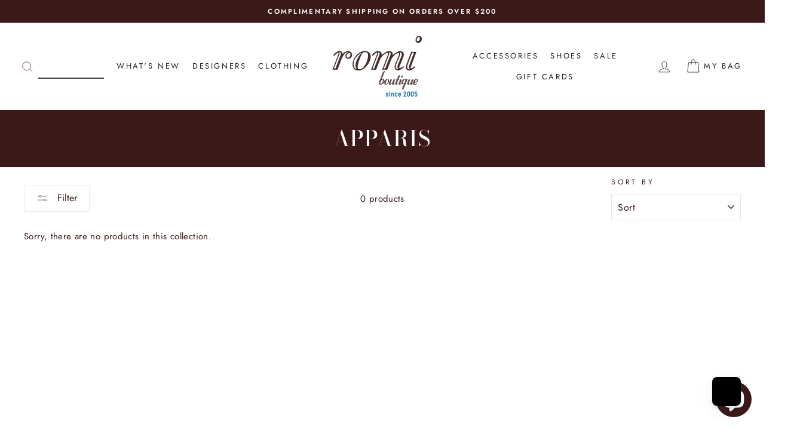

--- FILE ---
content_type: text/html; charset=utf-8
request_url: https://www.romiboutique.com/collections/apparis
body_size: 38935
content:
<!doctype html>
<html class="no-js" lang="en" dir="ltr">
<head>
  <!-- Start of Booster Apps Seo-0.1-->
<title>APPARIS | Romi Boutique</title><meta name="description" content="" /><script type="application/ld+json">
  {
    "@context": "https://schema.org",
    "@type": "Organization",
    "name": "Romi Boutique",
    "url": "https://www.romiboutique.com",
    "description": "Ready-to-wear and casual women's clothing and accessories boutique in downtown Palo Alto featuring edgy yet sophisticated clothing with a Bay Area sensibility","image": "https://www.romiboutique.com/cdn/shop/t/44/assets/logo.png?v=9028",
      "logo": "https://www.romiboutique.com/cdn/shop/t/44/assets/logo.png?v=9028","sameAs": ["https://facebook.com/romiboutique", "https://facebook.com/romiboutiquepaloalto"],
    "telephone": "650.322.7664",
    "address": {
      "@type": "PostalAddress",
      "streetAddress": "624 Emerson",
      "addressLocality": "Palo Alto ",
      "addressRegion": "California",
      "postalCode": "94301",
      "addressCountry": "United States"
    }
  }
</script>

<script type="application/ld+json">
  {
    "@context": "https://schema.org",
    "@type": "WebSite",
    "name": "Romi Boutique",
    "url": "https://www.romiboutique.com",
    "potentialAction": {
      "@type": "SearchAction",
      "query-input": "required name=query",
      "target": "https://www.romiboutique.com/search?q={query}"
    }
  }
</script>
<!-- end of Booster Apps SEO -->

  <meta charset="utf-8">
  <meta http-equiv="X-UA-Compatible" content="IE=edge,chrome=1">
  <meta name="viewport" content="width=device-width,initial-scale=1">
  <meta name="theme-color" content="#3c1919">
  <link rel="canonical" href="https://www.romiboutique.com/collections/apparis">
  <link rel="preconnect" href="https://cdn.shopify.com">
  <link rel="preconnect" href="https://fonts.shopifycdn.com">
  <link rel="dns-prefetch" href="https://productreviews.shopifycdn.com">
  <link rel="dns-prefetch" href="https://ajax.googleapis.com">
  <link rel="dns-prefetch" href="https://maps.googleapis.com">
  <link rel="dns-prefetch" href="https://maps.gstatic.com">
  <meta name="format-detection" content="telephone=no">
  <meta name="facebook-domain-verification" content="r4psh5btqskymgm8ef27tx31yva5jk" /><link rel="shortcut icon" href="//www.romiboutique.com/cdn/shop/files/Screen_Shot_2020-06-15_at_1.23.43_PM_32x32.png?v=1630567642" type="image/png" /><title>APPARIS
&ndash; Romi Boutique
</title>
<meta property="og:site_name" content="Romi Boutique">
  <meta property="og:url" content="https://www.romiboutique.com/collections/apparis">
  <meta property="og:title" content="APPARIS">
  <meta property="og:type" content="website">
  <meta property="og:description" content="Ready-to-wear and casual women's clothing and accessories boutique in downtown Palo Alto featuring edgy yet sophisticated clothing with a Bay Area sensibility"><meta property="og:image" content="http://www.romiboutique.com/cdn/shop/collections/Untitled_design_36.png?v=1719091845">
    <meta property="og:image:secure_url" content="https://www.romiboutique.com/cdn/shop/collections/Untitled_design_36.png?v=1719091845">
    <meta property="og:image:width" content="1000">
    <meta property="og:image:height" content="1006"><meta name="twitter:site" content="@">
  <meta name="twitter:card" content="summary_large_image">
  <meta name="twitter:title" content="APPARIS">
  <meta name="twitter:description" content="Ready-to-wear and casual women's clothing and accessories boutique in downtown Palo Alto featuring edgy yet sophisticated clothing with a Bay Area sensibility">
<style data-shopify>@font-face {
  font-family: "Bodoni Moda";
  font-weight: 500;
  font-style: normal;
  font-display: swap;
  src: url("//www.romiboutique.com/cdn/fonts/bodoni_moda/bodonimoda_n5.36d0da1db617c453fb46e8089790ab6dc72c2356.woff2") format("woff2"),
       url("//www.romiboutique.com/cdn/fonts/bodoni_moda/bodonimoda_n5.40f612bab009769f87511096f185d9228ad3baa3.woff") format("woff");
}

  @font-face {
  font-family: Jost;
  font-weight: 400;
  font-style: normal;
  font-display: swap;
  src: url("//www.romiboutique.com/cdn/fonts/jost/jost_n4.d47a1b6347ce4a4c9f437608011273009d91f2b7.woff2") format("woff2"),
       url("//www.romiboutique.com/cdn/fonts/jost/jost_n4.791c46290e672b3f85c3d1c651ef2efa3819eadd.woff") format("woff");
}


  @font-face {
  font-family: Jost;
  font-weight: 600;
  font-style: normal;
  font-display: swap;
  src: url("//www.romiboutique.com/cdn/fonts/jost/jost_n6.ec1178db7a7515114a2d84e3dd680832b7af8b99.woff2") format("woff2"),
       url("//www.romiboutique.com/cdn/fonts/jost/jost_n6.b1178bb6bdd3979fef38e103a3816f6980aeaff9.woff") format("woff");
}

  @font-face {
  font-family: Jost;
  font-weight: 400;
  font-style: italic;
  font-display: swap;
  src: url("//www.romiboutique.com/cdn/fonts/jost/jost_i4.b690098389649750ada222b9763d55796c5283a5.woff2") format("woff2"),
       url("//www.romiboutique.com/cdn/fonts/jost/jost_i4.fd766415a47e50b9e391ae7ec04e2ae25e7e28b0.woff") format("woff");
}

  @font-face {
  font-family: Jost;
  font-weight: 600;
  font-style: italic;
  font-display: swap;
  src: url("//www.romiboutique.com/cdn/fonts/jost/jost_i6.9af7e5f39e3a108c08f24047a4276332d9d7b85e.woff2") format("woff2"),
       url("//www.romiboutique.com/cdn/fonts/jost/jost_i6.2bf310262638f998ed206777ce0b9a3b98b6fe92.woff") format("woff");
}

</style><link href="//www.romiboutique.com/cdn/shop/t/44/assets/theme.css?v=81553356507798934011767418218" rel="stylesheet" type="text/css" media="all" />
  <link href="//www.romiboutique.com/cdn/shop/t/44/assets/custom.css?v=2702307448282094721756245583" rel="stylesheet" type="text/css" media="all" />
<style data-shopify>:root {
    --typeHeaderPrimary: "Bodoni Moda";
    --typeHeaderFallback: serif;
    --typeHeaderSize: 36px;
    --typeHeaderWeight: 500;
    --typeHeaderLineHeight: 2;
    --typeHeaderSpacing: 0.025em;

    --typeBasePrimary:Jost;
    --typeBaseFallback:sans-serif;
    --typeBaseSize: 15px;
    --typeBaseWeight: 400;
    --typeBaseSpacing: 0.025em;
    --typeBaseLineHeight: 1.6;

    --typeCollectionTitle: 20px;

    --iconWeight: 2px;
    --iconLinecaps: miter;

    
      --buttonRadius: 0px;
    

    --colorGridOverlayOpacity: 0.1;
  }

  .placeholder-content {
    background-image: linear-gradient(100deg, #fff 40%, #f7f7f7 63%, #fff 79%);
  }</style><script>
    document.documentElement.className = document.documentElement.className.replace('no-js', 'js');

    window.theme = window.theme || {};
    theme.routes = {
      home: "/",
      cart: "/cart.js",
      cartPage: "/cart",
      cartAdd: "/cart/add.js",
      cartChange: "/cart/change.js"
    };
    theme.strings = {
      soldOut: "Sold Out",
      unavailable: "Unavailable",
      inStockLabel: "In stock, ready to ship",
      stockLabel: "Low stock - [count] items left",
      willNotShipUntil: "Ready to ship [date]",
      willBeInStockAfter: "Back in stock [date]",
      waitingForStock: "Inventory on the way",
      savePrice: "Save [saved_amount]",
      cartEmpty: "Your cart is currently empty.",
      cartTermsConfirmation: "You must agree with the terms and conditions of sales to check out",
      searchCollections: "Collections:",
      searchPages: "Pages:",
      searchArticles: "Articles:"
    };
    theme.settings = {
      dynamicVariantsEnable: true,
      cartType: "drawer",
      isCustomerTemplate: false,
      moneyFormat: "${{amount}}",
      saveType: "dollar",
      productImageSize: "square",
      productImageCover: false,
      predictiveSearch: true,
      predictiveSearchType: "product,article,page",
      quickView: false,
      themeName: 'Impulse',
      themeVersion: "5.1.2"
    };
  </script>

  <script>window.performance && window.performance.mark && window.performance.mark('shopify.content_for_header.start');</script><meta name="facebook-domain-verification" content="b3nli8thjkaa35nh4yr9ewyob43quw">
<meta name="facebook-domain-verification" content="cnqysd61f801l5x9csjb3qq8xk90vs">
<meta name="google-site-verification" content="zytJ2IqdFMHHDakKCSVbHxcKkNJU7gTSp9rHeZqloCc">
<meta id="shopify-digital-wallet" name="shopify-digital-wallet" content="/26996637766/digital_wallets/dialog">
<meta name="shopify-checkout-api-token" content="a41844a0a44734e93a0e5f3d784c7594">
<meta id="in-context-paypal-metadata" data-shop-id="26996637766" data-venmo-supported="false" data-environment="production" data-locale="en_US" data-paypal-v4="true" data-currency="USD">
<link rel="alternate" type="application/atom+xml" title="Feed" href="/collections/apparis.atom" />
<link rel="alternate" type="application/json+oembed" href="https://www.romiboutique.com/collections/apparis.oembed">
<script async="async" src="/checkouts/internal/preloads.js?locale=en-US"></script>
<link rel="preconnect" href="https://shop.app" crossorigin="anonymous">
<script async="async" src="https://shop.app/checkouts/internal/preloads.js?locale=en-US&shop_id=26996637766" crossorigin="anonymous"></script>
<script id="apple-pay-shop-capabilities" type="application/json">{"shopId":26996637766,"countryCode":"US","currencyCode":"USD","merchantCapabilities":["supports3DS"],"merchantId":"gid:\/\/shopify\/Shop\/26996637766","merchantName":"Romi Boutique","requiredBillingContactFields":["postalAddress","email","phone"],"requiredShippingContactFields":["postalAddress","email","phone"],"shippingType":"shipping","supportedNetworks":["visa","masterCard","amex","discover","elo","jcb"],"total":{"type":"pending","label":"Romi Boutique","amount":"1.00"},"shopifyPaymentsEnabled":true,"supportsSubscriptions":true}</script>
<script id="shopify-features" type="application/json">{"accessToken":"a41844a0a44734e93a0e5f3d784c7594","betas":["rich-media-storefront-analytics"],"domain":"www.romiboutique.com","predictiveSearch":true,"shopId":26996637766,"locale":"en"}</script>
<script>var Shopify = Shopify || {};
Shopify.shop = "romi-boutique-palo-alto.myshopify.com";
Shopify.locale = "en";
Shopify.currency = {"active":"USD","rate":"1.0"};
Shopify.country = "US";
Shopify.theme = {"name":"Current Theme","id":140907708486,"schema_name":"Impulse","schema_version":"5.1.2","theme_store_id":857,"role":"main"};
Shopify.theme.handle = "null";
Shopify.theme.style = {"id":null,"handle":null};
Shopify.cdnHost = "www.romiboutique.com/cdn";
Shopify.routes = Shopify.routes || {};
Shopify.routes.root = "/";</script>
<script type="module">!function(o){(o.Shopify=o.Shopify||{}).modules=!0}(window);</script>
<script>!function(o){function n(){var o=[];function n(){o.push(Array.prototype.slice.apply(arguments))}return n.q=o,n}var t=o.Shopify=o.Shopify||{};t.loadFeatures=n(),t.autoloadFeatures=n()}(window);</script>
<script>
  window.ShopifyPay = window.ShopifyPay || {};
  window.ShopifyPay.apiHost = "shop.app\/pay";
  window.ShopifyPay.redirectState = null;
</script>
<script id="shop-js-analytics" type="application/json">{"pageType":"collection"}</script>
<script defer="defer" async type="module" src="//www.romiboutique.com/cdn/shopifycloud/shop-js/modules/v2/client.init-shop-cart-sync_BT-GjEfc.en.esm.js"></script>
<script defer="defer" async type="module" src="//www.romiboutique.com/cdn/shopifycloud/shop-js/modules/v2/chunk.common_D58fp_Oc.esm.js"></script>
<script defer="defer" async type="module" src="//www.romiboutique.com/cdn/shopifycloud/shop-js/modules/v2/chunk.modal_xMitdFEc.esm.js"></script>
<script type="module">
  await import("//www.romiboutique.com/cdn/shopifycloud/shop-js/modules/v2/client.init-shop-cart-sync_BT-GjEfc.en.esm.js");
await import("//www.romiboutique.com/cdn/shopifycloud/shop-js/modules/v2/chunk.common_D58fp_Oc.esm.js");
await import("//www.romiboutique.com/cdn/shopifycloud/shop-js/modules/v2/chunk.modal_xMitdFEc.esm.js");

  window.Shopify.SignInWithShop?.initShopCartSync?.({"fedCMEnabled":true,"windoidEnabled":true});

</script>
<script>
  window.Shopify = window.Shopify || {};
  if (!window.Shopify.featureAssets) window.Shopify.featureAssets = {};
  window.Shopify.featureAssets['shop-js'] = {"shop-cart-sync":["modules/v2/client.shop-cart-sync_DZOKe7Ll.en.esm.js","modules/v2/chunk.common_D58fp_Oc.esm.js","modules/v2/chunk.modal_xMitdFEc.esm.js"],"init-fed-cm":["modules/v2/client.init-fed-cm_B6oLuCjv.en.esm.js","modules/v2/chunk.common_D58fp_Oc.esm.js","modules/v2/chunk.modal_xMitdFEc.esm.js"],"shop-cash-offers":["modules/v2/client.shop-cash-offers_D2sdYoxE.en.esm.js","modules/v2/chunk.common_D58fp_Oc.esm.js","modules/v2/chunk.modal_xMitdFEc.esm.js"],"shop-login-button":["modules/v2/client.shop-login-button_QeVjl5Y3.en.esm.js","modules/v2/chunk.common_D58fp_Oc.esm.js","modules/v2/chunk.modal_xMitdFEc.esm.js"],"pay-button":["modules/v2/client.pay-button_DXTOsIq6.en.esm.js","modules/v2/chunk.common_D58fp_Oc.esm.js","modules/v2/chunk.modal_xMitdFEc.esm.js"],"shop-button":["modules/v2/client.shop-button_DQZHx9pm.en.esm.js","modules/v2/chunk.common_D58fp_Oc.esm.js","modules/v2/chunk.modal_xMitdFEc.esm.js"],"avatar":["modules/v2/client.avatar_BTnouDA3.en.esm.js"],"init-windoid":["modules/v2/client.init-windoid_CR1B-cfM.en.esm.js","modules/v2/chunk.common_D58fp_Oc.esm.js","modules/v2/chunk.modal_xMitdFEc.esm.js"],"init-shop-for-new-customer-accounts":["modules/v2/client.init-shop-for-new-customer-accounts_C_vY_xzh.en.esm.js","modules/v2/client.shop-login-button_QeVjl5Y3.en.esm.js","modules/v2/chunk.common_D58fp_Oc.esm.js","modules/v2/chunk.modal_xMitdFEc.esm.js"],"init-shop-email-lookup-coordinator":["modules/v2/client.init-shop-email-lookup-coordinator_BI7n9ZSv.en.esm.js","modules/v2/chunk.common_D58fp_Oc.esm.js","modules/v2/chunk.modal_xMitdFEc.esm.js"],"init-shop-cart-sync":["modules/v2/client.init-shop-cart-sync_BT-GjEfc.en.esm.js","modules/v2/chunk.common_D58fp_Oc.esm.js","modules/v2/chunk.modal_xMitdFEc.esm.js"],"shop-toast-manager":["modules/v2/client.shop-toast-manager_DiYdP3xc.en.esm.js","modules/v2/chunk.common_D58fp_Oc.esm.js","modules/v2/chunk.modal_xMitdFEc.esm.js"],"init-customer-accounts":["modules/v2/client.init-customer-accounts_D9ZNqS-Q.en.esm.js","modules/v2/client.shop-login-button_QeVjl5Y3.en.esm.js","modules/v2/chunk.common_D58fp_Oc.esm.js","modules/v2/chunk.modal_xMitdFEc.esm.js"],"init-customer-accounts-sign-up":["modules/v2/client.init-customer-accounts-sign-up_iGw4briv.en.esm.js","modules/v2/client.shop-login-button_QeVjl5Y3.en.esm.js","modules/v2/chunk.common_D58fp_Oc.esm.js","modules/v2/chunk.modal_xMitdFEc.esm.js"],"shop-follow-button":["modules/v2/client.shop-follow-button_CqMgW2wH.en.esm.js","modules/v2/chunk.common_D58fp_Oc.esm.js","modules/v2/chunk.modal_xMitdFEc.esm.js"],"checkout-modal":["modules/v2/client.checkout-modal_xHeaAweL.en.esm.js","modules/v2/chunk.common_D58fp_Oc.esm.js","modules/v2/chunk.modal_xMitdFEc.esm.js"],"shop-login":["modules/v2/client.shop-login_D91U-Q7h.en.esm.js","modules/v2/chunk.common_D58fp_Oc.esm.js","modules/v2/chunk.modal_xMitdFEc.esm.js"],"lead-capture":["modules/v2/client.lead-capture_BJmE1dJe.en.esm.js","modules/v2/chunk.common_D58fp_Oc.esm.js","modules/v2/chunk.modal_xMitdFEc.esm.js"],"payment-terms":["modules/v2/client.payment-terms_Ci9AEqFq.en.esm.js","modules/v2/chunk.common_D58fp_Oc.esm.js","modules/v2/chunk.modal_xMitdFEc.esm.js"]};
</script>
<script>(function() {
  var isLoaded = false;
  function asyncLoad() {
    if (isLoaded) return;
    isLoaded = true;
    var urls = ["https:\/\/storage.nfcube.com\/instafeed-35aff73d22da18703f2b736935a27048.js?shop=romi-boutique-palo-alto.myshopify.com","https:\/\/dashboard.cartsave.io\/js\/csshopify\/dist\/api.js?shop=romi-boutique-palo-alto.myshopify.com"];
    for (var i = 0; i < urls.length; i++) {
      var s = document.createElement('script');
      s.type = 'text/javascript';
      s.async = true;
      s.src = urls[i];
      var x = document.getElementsByTagName('script')[0];
      x.parentNode.insertBefore(s, x);
    }
  };
  if(window.attachEvent) {
    window.attachEvent('onload', asyncLoad);
  } else {
    window.addEventListener('load', asyncLoad, false);
  }
})();</script>
<script id="__st">var __st={"a":26996637766,"offset":-28800,"reqid":"67a56812-d610-43af-89a7-492ea01cdca6-1769175594","pageurl":"www.romiboutique.com\/collections\/apparis","u":"bcfee3f3b3cd","p":"collection","rtyp":"collection","rid":269589086278};</script>
<script>window.ShopifyPaypalV4VisibilityTracking = true;</script>
<script id="captcha-bootstrap">!function(){'use strict';const t='contact',e='account',n='new_comment',o=[[t,t],['blogs',n],['comments',n],[t,'customer']],c=[[e,'customer_login'],[e,'guest_login'],[e,'recover_customer_password'],[e,'create_customer']],r=t=>t.map((([t,e])=>`form[action*='/${t}']:not([data-nocaptcha='true']) input[name='form_type'][value='${e}']`)).join(','),a=t=>()=>t?[...document.querySelectorAll(t)].map((t=>t.form)):[];function s(){const t=[...o],e=r(t);return a(e)}const i='password',u='form_key',d=['recaptcha-v3-token','g-recaptcha-response','h-captcha-response',i],f=()=>{try{return window.sessionStorage}catch{return}},m='__shopify_v',_=t=>t.elements[u];function p(t,e,n=!1){try{const o=window.sessionStorage,c=JSON.parse(o.getItem(e)),{data:r}=function(t){const{data:e,action:n}=t;return t[m]||n?{data:e,action:n}:{data:t,action:n}}(c);for(const[e,n]of Object.entries(r))t.elements[e]&&(t.elements[e].value=n);n&&o.removeItem(e)}catch(o){console.error('form repopulation failed',{error:o})}}const l='form_type',E='cptcha';function T(t){t.dataset[E]=!0}const w=window,h=w.document,L='Shopify',v='ce_forms',y='captcha';let A=!1;((t,e)=>{const n=(g='f06e6c50-85a8-45c8-87d0-21a2b65856fe',I='https://cdn.shopify.com/shopifycloud/storefront-forms-hcaptcha/ce_storefront_forms_captcha_hcaptcha.v1.5.2.iife.js',D={infoText:'Protected by hCaptcha',privacyText:'Privacy',termsText:'Terms'},(t,e,n)=>{const o=w[L][v],c=o.bindForm;if(c)return c(t,g,e,D).then(n);var r;o.q.push([[t,g,e,D],n]),r=I,A||(h.body.append(Object.assign(h.createElement('script'),{id:'captcha-provider',async:!0,src:r})),A=!0)});var g,I,D;w[L]=w[L]||{},w[L][v]=w[L][v]||{},w[L][v].q=[],w[L][y]=w[L][y]||{},w[L][y].protect=function(t,e){n(t,void 0,e),T(t)},Object.freeze(w[L][y]),function(t,e,n,w,h,L){const[v,y,A,g]=function(t,e,n){const i=e?o:[],u=t?c:[],d=[...i,...u],f=r(d),m=r(i),_=r(d.filter((([t,e])=>n.includes(e))));return[a(f),a(m),a(_),s()]}(w,h,L),I=t=>{const e=t.target;return e instanceof HTMLFormElement?e:e&&e.form},D=t=>v().includes(t);t.addEventListener('submit',(t=>{const e=I(t);if(!e)return;const n=D(e)&&!e.dataset.hcaptchaBound&&!e.dataset.recaptchaBound,o=_(e),c=g().includes(e)&&(!o||!o.value);(n||c)&&t.preventDefault(),c&&!n&&(function(t){try{if(!f())return;!function(t){const e=f();if(!e)return;const n=_(t);if(!n)return;const o=n.value;o&&e.removeItem(o)}(t);const e=Array.from(Array(32),(()=>Math.random().toString(36)[2])).join('');!function(t,e){_(t)||t.append(Object.assign(document.createElement('input'),{type:'hidden',name:u})),t.elements[u].value=e}(t,e),function(t,e){const n=f();if(!n)return;const o=[...t.querySelectorAll(`input[type='${i}']`)].map((({name:t})=>t)),c=[...d,...o],r={};for(const[a,s]of new FormData(t).entries())c.includes(a)||(r[a]=s);n.setItem(e,JSON.stringify({[m]:1,action:t.action,data:r}))}(t,e)}catch(e){console.error('failed to persist form',e)}}(e),e.submit())}));const S=(t,e)=>{t&&!t.dataset[E]&&(n(t,e.some((e=>e===t))),T(t))};for(const o of['focusin','change'])t.addEventListener(o,(t=>{const e=I(t);D(e)&&S(e,y())}));const B=e.get('form_key'),M=e.get(l),P=B&&M;t.addEventListener('DOMContentLoaded',(()=>{const t=y();if(P)for(const e of t)e.elements[l].value===M&&p(e,B);[...new Set([...A(),...v().filter((t=>'true'===t.dataset.shopifyCaptcha))])].forEach((e=>S(e,t)))}))}(h,new URLSearchParams(w.location.search),n,t,e,['guest_login'])})(!0,!0)}();</script>
<script integrity="sha256-4kQ18oKyAcykRKYeNunJcIwy7WH5gtpwJnB7kiuLZ1E=" data-source-attribution="shopify.loadfeatures" defer="defer" src="//www.romiboutique.com/cdn/shopifycloud/storefront/assets/storefront/load_feature-a0a9edcb.js" crossorigin="anonymous"></script>
<script crossorigin="anonymous" defer="defer" src="//www.romiboutique.com/cdn/shopifycloud/storefront/assets/shopify_pay/storefront-65b4c6d7.js?v=20250812"></script>
<script data-source-attribution="shopify.dynamic_checkout.dynamic.init">var Shopify=Shopify||{};Shopify.PaymentButton=Shopify.PaymentButton||{isStorefrontPortableWallets:!0,init:function(){window.Shopify.PaymentButton.init=function(){};var t=document.createElement("script");t.src="https://www.romiboutique.com/cdn/shopifycloud/portable-wallets/latest/portable-wallets.en.js",t.type="module",document.head.appendChild(t)}};
</script>
<script data-source-attribution="shopify.dynamic_checkout.buyer_consent">
  function portableWalletsHideBuyerConsent(e){var t=document.getElementById("shopify-buyer-consent"),n=document.getElementById("shopify-subscription-policy-button");t&&n&&(t.classList.add("hidden"),t.setAttribute("aria-hidden","true"),n.removeEventListener("click",e))}function portableWalletsShowBuyerConsent(e){var t=document.getElementById("shopify-buyer-consent"),n=document.getElementById("shopify-subscription-policy-button");t&&n&&(t.classList.remove("hidden"),t.removeAttribute("aria-hidden"),n.addEventListener("click",e))}window.Shopify?.PaymentButton&&(window.Shopify.PaymentButton.hideBuyerConsent=portableWalletsHideBuyerConsent,window.Shopify.PaymentButton.showBuyerConsent=portableWalletsShowBuyerConsent);
</script>
<script data-source-attribution="shopify.dynamic_checkout.cart.bootstrap">document.addEventListener("DOMContentLoaded",(function(){function t(){return document.querySelector("shopify-accelerated-checkout-cart, shopify-accelerated-checkout")}if(t())Shopify.PaymentButton.init();else{new MutationObserver((function(e,n){t()&&(Shopify.PaymentButton.init(),n.disconnect())})).observe(document.body,{childList:!0,subtree:!0})}}));
</script>
<link id="shopify-accelerated-checkout-styles" rel="stylesheet" media="screen" href="https://www.romiboutique.com/cdn/shopifycloud/portable-wallets/latest/accelerated-checkout-backwards-compat.css" crossorigin="anonymous">
<style id="shopify-accelerated-checkout-cart">
        #shopify-buyer-consent {
  margin-top: 1em;
  display: inline-block;
  width: 100%;
}

#shopify-buyer-consent.hidden {
  display: none;
}

#shopify-subscription-policy-button {
  background: none;
  border: none;
  padding: 0;
  text-decoration: underline;
  font-size: inherit;
  cursor: pointer;
}

#shopify-subscription-policy-button::before {
  box-shadow: none;
}

      </style>

<script>window.performance && window.performance.mark && window.performance.mark('shopify.content_for_header.end');</script>

  <script src="//www.romiboutique.com/cdn/shop/t/44/assets/vendor-scripts-v10.js" defer="defer"></script><link rel="preload" as="style" href="//www.romiboutique.com/cdn/shop/t/44/assets/currency-flags.css" onload="this.onload=null;this.rel='stylesheet'">
    <link rel="stylesheet" href="//www.romiboutique.com/cdn/shop/t/44/assets/currency-flags.css"><script src="//www.romiboutique.com/cdn/shop/t/44/assets/theme.min.js?v=145654977113948214481756245583" defer="defer"></script><!-- Global site tag (gtag.js) - Google Ads: 612572782 --> <script async src="https://www.googletagmanager.com/gtag/js?id=AW-612572782"></script> <script> window.dataLayer = window.dataLayer || []; function gtag(){dataLayer.push(arguments);} gtag('js', new Date()); gtag('config', 'AW-612572782'); </script>  

<script>
    
    
    
    
    var gsf_conversion_data = {page_type : '', event : ''};
    
</script>
<meta name="google-site-verification" content="883rEuO02TiadoA6td_6363U-yRE5Ie9fhJ2vQdXOYw" />
<!-- BEGIN app block: shopify://apps/klaviyo-email-marketing-sms/blocks/klaviyo-onsite-embed/2632fe16-c075-4321-a88b-50b567f42507 -->












  <script async src="https://static.klaviyo.com/onsite/js/TJ8jZj/klaviyo.js?company_id=TJ8jZj"></script>
  <script>!function(){if(!window.klaviyo){window._klOnsite=window._klOnsite||[];try{window.klaviyo=new Proxy({},{get:function(n,i){return"push"===i?function(){var n;(n=window._klOnsite).push.apply(n,arguments)}:function(){for(var n=arguments.length,o=new Array(n),w=0;w<n;w++)o[w]=arguments[w];var t="function"==typeof o[o.length-1]?o.pop():void 0,e=new Promise((function(n){window._klOnsite.push([i].concat(o,[function(i){t&&t(i),n(i)}]))}));return e}}})}catch(n){window.klaviyo=window.klaviyo||[],window.klaviyo.push=function(){var n;(n=window._klOnsite).push.apply(n,arguments)}}}}();</script>

  




  <script>
    window.klaviyoReviewsProductDesignMode = false
  </script>





  <!-- BEGIN app snippet: customer-hub-replace-links -->
<script>
  function replaceAccountLinks() {
    const selector =
      'a[href$="/account/login"], a[href$="/account"], a[href^="https://shopify.com/"][href*="/account"], a[href*="/customer_identity/redirect"], a[href*="/customer_authentication/redirect"], a[href$="/account';
    const accountLinksNodes = document.querySelectorAll(selector);
    for (const node of accountLinksNodes) {
      const ignore = node.dataset.kHubIgnore !== undefined && node.dataset.kHubIgnore !== 'false';
      if (!ignore) {
        // Any login links to Shopify's account system, point them at the customer hub instead.
        node.href = '#k-hub';
        /**
         * There are some themes which apply a page transition on every click of an anchor tag (usually a fade-out) that's supposed to be faded back in when the next page loads.
         * However, since clicking the k-hub link doesn't trigger a page load, the page gets stuck on a blank screen.
         * Luckily, these themes usually have a className you can add to links to skip the transition.
         * Let's hope that all such themes are consistent/copy each other and just proactively add those classNames when we replace the link.
         **/
        node.classList.add('no-transition', 'js-no-transition');
      }
    }
  }

  
    if (document.readyState === 'complete') {
      replaceAccountLinks();
    } else {
      const controller = new AbortController();
      document.addEventListener(
        'readystatechange',
        () => {
          replaceAccountLinks(); // try to replace links both during `interactive` state and `complete` state
          if (document.readyState === 'complete') {
            // readystatechange can fire with "complete" multiple times per page load, so make sure we're not duplicating effort
            // by removing the listener afterwards.
            controller.abort();
          }
        },
        { signal: controller.signal },
      );
    }
  
</script>
<!-- END app snippet -->



<!-- END app block --><script src="https://cdn.shopify.com/extensions/cccd0c4b-4c03-491e-9d28-8458b9029c60/wrapped-omnichannel-gift-card-67/assets/wrapped_addToCart.js" type="text/javascript" defer="defer"></script>
<link href="https://cdn.shopify.com/extensions/cccd0c4b-4c03-491e-9d28-8458b9029c60/wrapped-omnichannel-gift-card-67/assets/wrapped_addToCart.css" rel="stylesheet" type="text/css" media="all">
<script src="https://cdn.shopify.com/extensions/e8878072-2f6b-4e89-8082-94b04320908d/inbox-1254/assets/inbox-chat-loader.js" type="text/javascript" defer="defer"></script>
<link href="https://monorail-edge.shopifysvc.com" rel="dns-prefetch">
<script>(function(){if ("sendBeacon" in navigator && "performance" in window) {try {var session_token_from_headers = performance.getEntriesByType('navigation')[0].serverTiming.find(x => x.name == '_s').description;} catch {var session_token_from_headers = undefined;}var session_cookie_matches = document.cookie.match(/_shopify_s=([^;]*)/);var session_token_from_cookie = session_cookie_matches && session_cookie_matches.length === 2 ? session_cookie_matches[1] : "";var session_token = session_token_from_headers || session_token_from_cookie || "";function handle_abandonment_event(e) {var entries = performance.getEntries().filter(function(entry) {return /monorail-edge.shopifysvc.com/.test(entry.name);});if (!window.abandonment_tracked && entries.length === 0) {window.abandonment_tracked = true;var currentMs = Date.now();var navigation_start = performance.timing.navigationStart;var payload = {shop_id: 26996637766,url: window.location.href,navigation_start,duration: currentMs - navigation_start,session_token,page_type: "collection"};window.navigator.sendBeacon("https://monorail-edge.shopifysvc.com/v1/produce", JSON.stringify({schema_id: "online_store_buyer_site_abandonment/1.1",payload: payload,metadata: {event_created_at_ms: currentMs,event_sent_at_ms: currentMs}}));}}window.addEventListener('pagehide', handle_abandonment_event);}}());</script>
<script id="web-pixels-manager-setup">(function e(e,d,r,n,o){if(void 0===o&&(o={}),!Boolean(null===(a=null===(i=window.Shopify)||void 0===i?void 0:i.analytics)||void 0===a?void 0:a.replayQueue)){var i,a;window.Shopify=window.Shopify||{};var t=window.Shopify;t.analytics=t.analytics||{};var s=t.analytics;s.replayQueue=[],s.publish=function(e,d,r){return s.replayQueue.push([e,d,r]),!0};try{self.performance.mark("wpm:start")}catch(e){}var l=function(){var e={modern:/Edge?\/(1{2}[4-9]|1[2-9]\d|[2-9]\d{2}|\d{4,})\.\d+(\.\d+|)|Firefox\/(1{2}[4-9]|1[2-9]\d|[2-9]\d{2}|\d{4,})\.\d+(\.\d+|)|Chrom(ium|e)\/(9{2}|\d{3,})\.\d+(\.\d+|)|(Maci|X1{2}).+ Version\/(15\.\d+|(1[6-9]|[2-9]\d|\d{3,})\.\d+)([,.]\d+|)( \(\w+\)|)( Mobile\/\w+|) Safari\/|Chrome.+OPR\/(9{2}|\d{3,})\.\d+\.\d+|(CPU[ +]OS|iPhone[ +]OS|CPU[ +]iPhone|CPU IPhone OS|CPU iPad OS)[ +]+(15[._]\d+|(1[6-9]|[2-9]\d|\d{3,})[._]\d+)([._]\d+|)|Android:?[ /-](13[3-9]|1[4-9]\d|[2-9]\d{2}|\d{4,})(\.\d+|)(\.\d+|)|Android.+Firefox\/(13[5-9]|1[4-9]\d|[2-9]\d{2}|\d{4,})\.\d+(\.\d+|)|Android.+Chrom(ium|e)\/(13[3-9]|1[4-9]\d|[2-9]\d{2}|\d{4,})\.\d+(\.\d+|)|SamsungBrowser\/([2-9]\d|\d{3,})\.\d+/,legacy:/Edge?\/(1[6-9]|[2-9]\d|\d{3,})\.\d+(\.\d+|)|Firefox\/(5[4-9]|[6-9]\d|\d{3,})\.\d+(\.\d+|)|Chrom(ium|e)\/(5[1-9]|[6-9]\d|\d{3,})\.\d+(\.\d+|)([\d.]+$|.*Safari\/(?![\d.]+ Edge\/[\d.]+$))|(Maci|X1{2}).+ Version\/(10\.\d+|(1[1-9]|[2-9]\d|\d{3,})\.\d+)([,.]\d+|)( \(\w+\)|)( Mobile\/\w+|) Safari\/|Chrome.+OPR\/(3[89]|[4-9]\d|\d{3,})\.\d+\.\d+|(CPU[ +]OS|iPhone[ +]OS|CPU[ +]iPhone|CPU IPhone OS|CPU iPad OS)[ +]+(10[._]\d+|(1[1-9]|[2-9]\d|\d{3,})[._]\d+)([._]\d+|)|Android:?[ /-](13[3-9]|1[4-9]\d|[2-9]\d{2}|\d{4,})(\.\d+|)(\.\d+|)|Mobile Safari.+OPR\/([89]\d|\d{3,})\.\d+\.\d+|Android.+Firefox\/(13[5-9]|1[4-9]\d|[2-9]\d{2}|\d{4,})\.\d+(\.\d+|)|Android.+Chrom(ium|e)\/(13[3-9]|1[4-9]\d|[2-9]\d{2}|\d{4,})\.\d+(\.\d+|)|Android.+(UC? ?Browser|UCWEB|U3)[ /]?(15\.([5-9]|\d{2,})|(1[6-9]|[2-9]\d|\d{3,})\.\d+)\.\d+|SamsungBrowser\/(5\.\d+|([6-9]|\d{2,})\.\d+)|Android.+MQ{2}Browser\/(14(\.(9|\d{2,})|)|(1[5-9]|[2-9]\d|\d{3,})(\.\d+|))(\.\d+|)|K[Aa][Ii]OS\/(3\.\d+|([4-9]|\d{2,})\.\d+)(\.\d+|)/},d=e.modern,r=e.legacy,n=navigator.userAgent;return n.match(d)?"modern":n.match(r)?"legacy":"unknown"}(),u="modern"===l?"modern":"legacy",c=(null!=n?n:{modern:"",legacy:""})[u],f=function(e){return[e.baseUrl,"/wpm","/b",e.hashVersion,"modern"===e.buildTarget?"m":"l",".js"].join("")}({baseUrl:d,hashVersion:r,buildTarget:u}),m=function(e){var d=e.version,r=e.bundleTarget,n=e.surface,o=e.pageUrl,i=e.monorailEndpoint;return{emit:function(e){var a=e.status,t=e.errorMsg,s=(new Date).getTime(),l=JSON.stringify({metadata:{event_sent_at_ms:s},events:[{schema_id:"web_pixels_manager_load/3.1",payload:{version:d,bundle_target:r,page_url:o,status:a,surface:n,error_msg:t},metadata:{event_created_at_ms:s}}]});if(!i)return console&&console.warn&&console.warn("[Web Pixels Manager] No Monorail endpoint provided, skipping logging."),!1;try{return self.navigator.sendBeacon.bind(self.navigator)(i,l)}catch(e){}var u=new XMLHttpRequest;try{return u.open("POST",i,!0),u.setRequestHeader("Content-Type","text/plain"),u.send(l),!0}catch(e){return console&&console.warn&&console.warn("[Web Pixels Manager] Got an unhandled error while logging to Monorail."),!1}}}}({version:r,bundleTarget:l,surface:e.surface,pageUrl:self.location.href,monorailEndpoint:e.monorailEndpoint});try{o.browserTarget=l,function(e){var d=e.src,r=e.async,n=void 0===r||r,o=e.onload,i=e.onerror,a=e.sri,t=e.scriptDataAttributes,s=void 0===t?{}:t,l=document.createElement("script"),u=document.querySelector("head"),c=document.querySelector("body");if(l.async=n,l.src=d,a&&(l.integrity=a,l.crossOrigin="anonymous"),s)for(var f in s)if(Object.prototype.hasOwnProperty.call(s,f))try{l.dataset[f]=s[f]}catch(e){}if(o&&l.addEventListener("load",o),i&&l.addEventListener("error",i),u)u.appendChild(l);else{if(!c)throw new Error("Did not find a head or body element to append the script");c.appendChild(l)}}({src:f,async:!0,onload:function(){if(!function(){var e,d;return Boolean(null===(d=null===(e=window.Shopify)||void 0===e?void 0:e.analytics)||void 0===d?void 0:d.initialized)}()){var d=window.webPixelsManager.init(e)||void 0;if(d){var r=window.Shopify.analytics;r.replayQueue.forEach((function(e){var r=e[0],n=e[1],o=e[2];d.publishCustomEvent(r,n,o)})),r.replayQueue=[],r.publish=d.publishCustomEvent,r.visitor=d.visitor,r.initialized=!0}}},onerror:function(){return m.emit({status:"failed",errorMsg:"".concat(f," has failed to load")})},sri:function(e){var d=/^sha384-[A-Za-z0-9+/=]+$/;return"string"==typeof e&&d.test(e)}(c)?c:"",scriptDataAttributes:o}),m.emit({status:"loading"})}catch(e){m.emit({status:"failed",errorMsg:(null==e?void 0:e.message)||"Unknown error"})}}})({shopId: 26996637766,storefrontBaseUrl: "https://www.romiboutique.com",extensionsBaseUrl: "https://extensions.shopifycdn.com/cdn/shopifycloud/web-pixels-manager",monorailEndpoint: "https://monorail-edge.shopifysvc.com/unstable/produce_batch",surface: "storefront-renderer",enabledBetaFlags: ["2dca8a86"],webPixelsConfigList: [{"id":"1662976070","configuration":"{\"accountID\":\"TJ8jZj\",\"webPixelConfig\":\"eyJlbmFibGVBZGRlZFRvQ2FydEV2ZW50cyI6IHRydWV9\"}","eventPayloadVersion":"v1","runtimeContext":"STRICT","scriptVersion":"524f6c1ee37bacdca7657a665bdca589","type":"APP","apiClientId":123074,"privacyPurposes":["ANALYTICS","MARKETING"],"dataSharingAdjustments":{"protectedCustomerApprovalScopes":["read_customer_address","read_customer_email","read_customer_name","read_customer_personal_data","read_customer_phone"]}},{"id":"818151494","configuration":"{\"shopId\":\"romi-boutique-palo-alto.myshopify.com\"}","eventPayloadVersion":"v1","runtimeContext":"STRICT","scriptVersion":"674c31de9c131805829c42a983792da6","type":"APP","apiClientId":2753413,"privacyPurposes":["ANALYTICS","MARKETING","SALE_OF_DATA"],"dataSharingAdjustments":{"protectedCustomerApprovalScopes":["read_customer_address","read_customer_email","read_customer_name","read_customer_personal_data","read_customer_phone"]}},{"id":"486703174","configuration":"{\"config\":\"{\\\"pixel_id\\\":\\\"GT-PHC2Q8H\\\",\\\"target_country\\\":\\\"US\\\",\\\"gtag_events\\\":[{\\\"type\\\":\\\"purchase\\\",\\\"action_label\\\":\\\"MC-L0QK9YJWWE\\\"},{\\\"type\\\":\\\"page_view\\\",\\\"action_label\\\":\\\"MC-L0QK9YJWWE\\\"},{\\\"type\\\":\\\"view_item\\\",\\\"action_label\\\":\\\"MC-L0QK9YJWWE\\\"}],\\\"enable_monitoring_mode\\\":false}\"}","eventPayloadVersion":"v1","runtimeContext":"OPEN","scriptVersion":"b2a88bafab3e21179ed38636efcd8a93","type":"APP","apiClientId":1780363,"privacyPurposes":[],"dataSharingAdjustments":{"protectedCustomerApprovalScopes":["read_customer_address","read_customer_email","read_customer_name","read_customer_personal_data","read_customer_phone"]}},{"id":"189071430","configuration":"{\"pixel_id\":\"222896152154619\",\"pixel_type\":\"facebook_pixel\",\"metaapp_system_user_token\":\"-\"}","eventPayloadVersion":"v1","runtimeContext":"OPEN","scriptVersion":"ca16bc87fe92b6042fbaa3acc2fbdaa6","type":"APP","apiClientId":2329312,"privacyPurposes":["ANALYTICS","MARKETING","SALE_OF_DATA"],"dataSharingAdjustments":{"protectedCustomerApprovalScopes":["read_customer_address","read_customer_email","read_customer_name","read_customer_personal_data","read_customer_phone"]}},{"id":"29851718","eventPayloadVersion":"1","runtimeContext":"LAX","scriptVersion":"3","type":"CUSTOM","privacyPurposes":["ANALYTICS","MARKETING","SALE_OF_DATA"],"name":"Google Ads Purchase"},{"id":"97845318","eventPayloadVersion":"v1","runtimeContext":"LAX","scriptVersion":"1","type":"CUSTOM","privacyPurposes":["ANALYTICS"],"name":"Google Analytics tag (migrated)"},{"id":"shopify-app-pixel","configuration":"{}","eventPayloadVersion":"v1","runtimeContext":"STRICT","scriptVersion":"0450","apiClientId":"shopify-pixel","type":"APP","privacyPurposes":["ANALYTICS","MARKETING"]},{"id":"shopify-custom-pixel","eventPayloadVersion":"v1","runtimeContext":"LAX","scriptVersion":"0450","apiClientId":"shopify-pixel","type":"CUSTOM","privacyPurposes":["ANALYTICS","MARKETING"]}],isMerchantRequest: false,initData: {"shop":{"name":"Romi Boutique","paymentSettings":{"currencyCode":"USD"},"myshopifyDomain":"romi-boutique-palo-alto.myshopify.com","countryCode":"US","storefrontUrl":"https:\/\/www.romiboutique.com"},"customer":null,"cart":null,"checkout":null,"productVariants":[],"purchasingCompany":null},},"https://www.romiboutique.com/cdn","fcfee988w5aeb613cpc8e4bc33m6693e112",{"modern":"","legacy":""},{"shopId":"26996637766","storefrontBaseUrl":"https:\/\/www.romiboutique.com","extensionBaseUrl":"https:\/\/extensions.shopifycdn.com\/cdn\/shopifycloud\/web-pixels-manager","surface":"storefront-renderer","enabledBetaFlags":"[\"2dca8a86\"]","isMerchantRequest":"false","hashVersion":"fcfee988w5aeb613cpc8e4bc33m6693e112","publish":"custom","events":"[[\"page_viewed\",{}],[\"collection_viewed\",{\"collection\":{\"id\":\"269589086278\",\"title\":\"APPARIS\",\"productVariants\":[]}}]]"});</script><script>
  window.ShopifyAnalytics = window.ShopifyAnalytics || {};
  window.ShopifyAnalytics.meta = window.ShopifyAnalytics.meta || {};
  window.ShopifyAnalytics.meta.currency = 'USD';
  var meta = {"products":[],"page":{"pageType":"collection","resourceType":"collection","resourceId":269589086278,"requestId":"67a56812-d610-43af-89a7-492ea01cdca6-1769175594"}};
  for (var attr in meta) {
    window.ShopifyAnalytics.meta[attr] = meta[attr];
  }
</script>
<script class="analytics">
  (function () {
    var customDocumentWrite = function(content) {
      var jquery = null;

      if (window.jQuery) {
        jquery = window.jQuery;
      } else if (window.Checkout && window.Checkout.$) {
        jquery = window.Checkout.$;
      }

      if (jquery) {
        jquery('body').append(content);
      }
    };

    var hasLoggedConversion = function(token) {
      if (token) {
        return document.cookie.indexOf('loggedConversion=' + token) !== -1;
      }
      return false;
    }

    var setCookieIfConversion = function(token) {
      if (token) {
        var twoMonthsFromNow = new Date(Date.now());
        twoMonthsFromNow.setMonth(twoMonthsFromNow.getMonth() + 2);

        document.cookie = 'loggedConversion=' + token + '; expires=' + twoMonthsFromNow;
      }
    }

    var trekkie = window.ShopifyAnalytics.lib = window.trekkie = window.trekkie || [];
    if (trekkie.integrations) {
      return;
    }
    trekkie.methods = [
      'identify',
      'page',
      'ready',
      'track',
      'trackForm',
      'trackLink'
    ];
    trekkie.factory = function(method) {
      return function() {
        var args = Array.prototype.slice.call(arguments);
        args.unshift(method);
        trekkie.push(args);
        return trekkie;
      };
    };
    for (var i = 0; i < trekkie.methods.length; i++) {
      var key = trekkie.methods[i];
      trekkie[key] = trekkie.factory(key);
    }
    trekkie.load = function(config) {
      trekkie.config = config || {};
      trekkie.config.initialDocumentCookie = document.cookie;
      var first = document.getElementsByTagName('script')[0];
      var script = document.createElement('script');
      script.type = 'text/javascript';
      script.onerror = function(e) {
        var scriptFallback = document.createElement('script');
        scriptFallback.type = 'text/javascript';
        scriptFallback.onerror = function(error) {
                var Monorail = {
      produce: function produce(monorailDomain, schemaId, payload) {
        var currentMs = new Date().getTime();
        var event = {
          schema_id: schemaId,
          payload: payload,
          metadata: {
            event_created_at_ms: currentMs,
            event_sent_at_ms: currentMs
          }
        };
        return Monorail.sendRequest("https://" + monorailDomain + "/v1/produce", JSON.stringify(event));
      },
      sendRequest: function sendRequest(endpointUrl, payload) {
        // Try the sendBeacon API
        if (window && window.navigator && typeof window.navigator.sendBeacon === 'function' && typeof window.Blob === 'function' && !Monorail.isIos12()) {
          var blobData = new window.Blob([payload], {
            type: 'text/plain'
          });

          if (window.navigator.sendBeacon(endpointUrl, blobData)) {
            return true;
          } // sendBeacon was not successful

        } // XHR beacon

        var xhr = new XMLHttpRequest();

        try {
          xhr.open('POST', endpointUrl);
          xhr.setRequestHeader('Content-Type', 'text/plain');
          xhr.send(payload);
        } catch (e) {
          console.log(e);
        }

        return false;
      },
      isIos12: function isIos12() {
        return window.navigator.userAgent.lastIndexOf('iPhone; CPU iPhone OS 12_') !== -1 || window.navigator.userAgent.lastIndexOf('iPad; CPU OS 12_') !== -1;
      }
    };
    Monorail.produce('monorail-edge.shopifysvc.com',
      'trekkie_storefront_load_errors/1.1',
      {shop_id: 26996637766,
      theme_id: 140907708486,
      app_name: "storefront",
      context_url: window.location.href,
      source_url: "//www.romiboutique.com/cdn/s/trekkie.storefront.8d95595f799fbf7e1d32231b9a28fd43b70c67d3.min.js"});

        };
        scriptFallback.async = true;
        scriptFallback.src = '//www.romiboutique.com/cdn/s/trekkie.storefront.8d95595f799fbf7e1d32231b9a28fd43b70c67d3.min.js';
        first.parentNode.insertBefore(scriptFallback, first);
      };
      script.async = true;
      script.src = '//www.romiboutique.com/cdn/s/trekkie.storefront.8d95595f799fbf7e1d32231b9a28fd43b70c67d3.min.js';
      first.parentNode.insertBefore(script, first);
    };
    trekkie.load(
      {"Trekkie":{"appName":"storefront","development":false,"defaultAttributes":{"shopId":26996637766,"isMerchantRequest":null,"themeId":140907708486,"themeCityHash":"13144078296863657742","contentLanguage":"en","currency":"USD","eventMetadataId":"1e85eecf-ccce-4e83-b87a-cb516f1074dc"},"isServerSideCookieWritingEnabled":true,"monorailRegion":"shop_domain","enabledBetaFlags":["65f19447"]},"Session Attribution":{},"S2S":{"facebookCapiEnabled":true,"source":"trekkie-storefront-renderer","apiClientId":580111}}
    );

    var loaded = false;
    trekkie.ready(function() {
      if (loaded) return;
      loaded = true;

      window.ShopifyAnalytics.lib = window.trekkie;

      var originalDocumentWrite = document.write;
      document.write = customDocumentWrite;
      try { window.ShopifyAnalytics.merchantGoogleAnalytics.call(this); } catch(error) {};
      document.write = originalDocumentWrite;

      window.ShopifyAnalytics.lib.page(null,{"pageType":"collection","resourceType":"collection","resourceId":269589086278,"requestId":"67a56812-d610-43af-89a7-492ea01cdca6-1769175594","shopifyEmitted":true});

      var match = window.location.pathname.match(/checkouts\/(.+)\/(thank_you|post_purchase)/)
      var token = match? match[1]: undefined;
      if (!hasLoggedConversion(token)) {
        setCookieIfConversion(token);
        window.ShopifyAnalytics.lib.track("Viewed Product Category",{"currency":"USD","category":"Collection: apparis","collectionName":"apparis","collectionId":269589086278,"nonInteraction":true},undefined,undefined,{"shopifyEmitted":true});
      }
    });


        var eventsListenerScript = document.createElement('script');
        eventsListenerScript.async = true;
        eventsListenerScript.src = "//www.romiboutique.com/cdn/shopifycloud/storefront/assets/shop_events_listener-3da45d37.js";
        document.getElementsByTagName('head')[0].appendChild(eventsListenerScript);

})();</script>
  <script>
  if (!window.ga || (window.ga && typeof window.ga !== 'function')) {
    window.ga = function ga() {
      (window.ga.q = window.ga.q || []).push(arguments);
      if (window.Shopify && window.Shopify.analytics && typeof window.Shopify.analytics.publish === 'function') {
        window.Shopify.analytics.publish("ga_stub_called", {}, {sendTo: "google_osp_migration"});
      }
      console.error("Shopify's Google Analytics stub called with:", Array.from(arguments), "\nSee https://help.shopify.com/manual/promoting-marketing/pixels/pixel-migration#google for more information.");
    };
    if (window.Shopify && window.Shopify.analytics && typeof window.Shopify.analytics.publish === 'function') {
      window.Shopify.analytics.publish("ga_stub_initialized", {}, {sendTo: "google_osp_migration"});
    }
  }
</script>
<script
  defer
  src="https://www.romiboutique.com/cdn/shopifycloud/perf-kit/shopify-perf-kit-3.0.4.min.js"
  data-application="storefront-renderer"
  data-shop-id="26996637766"
  data-render-region="gcp-us-central1"
  data-page-type="collection"
  data-theme-instance-id="140907708486"
  data-theme-name="Impulse"
  data-theme-version="5.1.2"
  data-monorail-region="shop_domain"
  data-resource-timing-sampling-rate="10"
  data-shs="true"
  data-shs-beacon="true"
  data-shs-export-with-fetch="true"
  data-shs-logs-sample-rate="1"
  data-shs-beacon-endpoint="https://www.romiboutique.com/api/collect"
></script>
</head><div class='evm-multiple evm-us-main-div' data-page='collection'></div>

<body class="template-collection" data-center-text="true" data-button_style="square" data-type_header_capitalize="false" data-type_headers_align_text="true" data-type_product_capitalize="true" data-swatch_style="round" >

  <a class="in-page-link visually-hidden skip-link" href="#MainContent">Skip to content</a>

  <div id="PageContainer" class="page-container">
    <div class="transition-body"><div id="shopify-section-header" class="shopify-section">

<div id="NavDrawer" class="drawer drawer--left">
  <div class="drawer__contents">
    <div class="drawer__fixed-header">
      <div class="drawer__header appear-animation appear-delay-1">
        <div class="h2 drawer__title"></div>
        <div class="drawer__close">
          <button type="button" class="drawer__close-button js-drawer-close">
            <svg aria-hidden="true" focusable="false" role="presentation" class="icon icon-close" viewBox="0 0 64 64"><path d="M19 17.61l27.12 27.13m0-27.12L19 44.74"/></svg>
            <span class="icon__fallback-text">Close menu</span>
          </button>
        </div>
      </div>
    </div>
    <div class="drawer__scrollable">
      <ul class="mobile-nav" role="navigation" aria-label="Primary"><li class="mobile-nav__item appear-animation appear-delay-2"><a href="/collections/new-arrivals" class="mobile-nav__link mobile-nav__link--top-level">WHAT'S NEW</a></li><li class="mobile-nav__item appear-animation appear-delay-3"><div class="mobile-nav__has-sublist"><a href="/pages/designers"
                    class="mobile-nav__link mobile-nav__link--top-level"
                    id="Label-pages-designers2"
                    >
                    DESIGNERS
                  </a>
                  <div class="mobile-nav__toggle">
                    <button type="button"
                      aria-controls="Linklist-pages-designers2"
                      aria-labelledby="Label-pages-designers2"
                      class="collapsible-trigger collapsible--auto-height"><span class="collapsible-trigger__icon collapsible-trigger__icon--open" role="presentation">
  <svg aria-hidden="true" focusable="false" role="presentation" class="icon icon--wide icon-chevron-down" viewBox="0 0 28 16"><path d="M1.57 1.59l12.76 12.77L27.1 1.59" stroke-width="2" stroke="#000" fill="none" fill-rule="evenodd"/></svg>
</span>
</button>
                  </div></div><div id="Linklist-pages-designers2"
                class="mobile-nav__sublist collapsible-content collapsible-content--all"
                >
                <div class="collapsible-content__inner">
                  <ul class="mobile-nav__sublist"><li class="mobile-nav__item">
                        <div class="mobile-nav__child-item"><a href="/collections/27-miles"
                              class="mobile-nav__link"
                              id="Sublabel-collections-27-miles1"
                              >
                              27 Miles
                            </a></div></li><li class="mobile-nav__item">
                        <div class="mobile-nav__child-item"><a href="/collections/9seed"
                              class="mobile-nav__link"
                              id="Sublabel-collections-9seed2"
                              >
                              9seed
                            </a></div></li><li class="mobile-nav__item">
                        <div class="mobile-nav__child-item"><a href="/collections/abigail-jayne-design"
                              class="mobile-nav__link"
                              id="Sublabel-collections-abigail-jayne-design3"
                              >
                              Abigail Jayne Design
                            </a></div></li><li class="mobile-nav__item">
                        <div class="mobile-nav__child-item"><a href="/collections/a-l-c"
                              class="mobile-nav__link"
                              id="Sublabel-collections-a-l-c4"
                              >
                              A.L.C
                            </a></div></li><li class="mobile-nav__item">
                        <div class="mobile-nav__child-item"><a href="/collections/alexa-leigh"
                              class="mobile-nav__link"
                              id="Sublabel-collections-alexa-leigh5"
                              >
                              Alexa Leigh
                            </a></div></li><li class="mobile-nav__item">
                        <div class="mobile-nav__child-item"><a href="/collections/all-time-favorite"
                              class="mobile-nav__link"
                              id="Sublabel-collections-all-time-favorite6"
                              >
                              All Time Favorite
                            </a></div></li><li class="mobile-nav__item">
                        <div class="mobile-nav__child-item"><a href="/collections/amalia"
                              class="mobile-nav__link"
                              id="Sublabel-collections-amalia7"
                              >
                              Amalia
                            </a></div></li><li class="mobile-nav__item">
                        <div class="mobile-nav__child-item"><a href="/collections/amo"
                              class="mobile-nav__link"
                              id="Sublabel-collections-amo8"
                              >
                              AMO
                            </a></div></li><li class="mobile-nav__item">
                        <div class="mobile-nav__child-item"><a href="/collections/angel-wings"
                              class="mobile-nav__link"
                              id="Sublabel-collections-angel-wings9"
                              >
                              Angel Wings
                            </a></div></li><li class="mobile-nav__item">
                        <div class="mobile-nav__child-item"><a href="/collections/aquatalia"
                              class="mobile-nav__link"
                              id="Sublabel-collections-aquatalia10"
                              >
                              Aquatalia
                            </a></div></li><li class="mobile-nav__item">
                        <div class="mobile-nav__child-item"><a href="/collections/askkny"
                              class="mobile-nav__link"
                              id="Sublabel-collections-askkny11"
                              >
                              ASKK NY
                            </a></div></li><li class="mobile-nav__item">
                        <div class="mobile-nav__child-item"><a href="/collections/autumn-cashmere"
                              class="mobile-nav__link"
                              id="Sublabel-collections-autumn-cashmere12"
                              >
                              Autumn Cashmere
                            </a></div></li><li class="mobile-nav__item">
                        <div class="mobile-nav__child-item"><a href="/collections/avenue-montaigne"
                              class="mobile-nav__link"
                              id="Sublabel-collections-avenue-montaigne13"
                              >
                              Avenue Montaigne
                            </a></div></li><li class="mobile-nav__item">
                        <div class="mobile-nav__child-item"><a href="/collections/ba-sh"
                              class="mobile-nav__link"
                              id="Sublabel-collections-ba-sh14"
                              >
                              BA&amp;SH
                            </a></div></li><li class="mobile-nav__item">
                        <div class="mobile-nav__child-item"><a href="/collections/b-belt"
                              class="mobile-nav__link"
                              id="Sublabel-collections-b-belt15"
                              >
                              B.Belt
                            </a></div></li><li class="mobile-nav__item">
                        <div class="mobile-nav__child-item"><a href="/collections/bell"
                              class="mobile-nav__link"
                              id="Sublabel-collections-bell16"
                              >
                              Bell
                            </a></div></li><li class="mobile-nav__item">
                        <div class="mobile-nav__child-item"><a href="/collections/bella-dahl"
                              class="mobile-nav__link"
                              id="Sublabel-collections-bella-dahl17"
                              >
                              Bella Dahl
                            </a></div></li><li class="mobile-nav__item">
                        <div class="mobile-nav__child-item"><a href="/collections/bevy-flog"
                              class="mobile-nav__link"
                              id="Sublabel-collections-bevy-flog18"
                              >
                              Bevy Flog
                            </a></div></li><li class="mobile-nav__item">
                        <div class="mobile-nav__child-item"><a href="/collections/brazeau-tricot"
                              class="mobile-nav__link"
                              id="Sublabel-collections-brazeau-tricot19"
                              >
                              Brazeau Tricot
                            </a></div></li><li class="mobile-nav__item">
                        <div class="mobile-nav__child-item"><a href="/collections/brodie"
                              class="mobile-nav__link"
                              id="Sublabel-collections-brodie20"
                              >
                              Brodie
                            </a></div></li><li class="mobile-nav__item">
                        <div class="mobile-nav__child-item"><a href="/collections/caballero"
                              class="mobile-nav__link"
                              id="Sublabel-collections-caballero21"
                              >
                              Caballero
                            </a></div></li><li class="mobile-nav__item">
                        <div class="mobile-nav__child-item"><a href="/collections/calypso"
                              class="mobile-nav__link"
                              id="Sublabel-collections-calypso22"
                              >
                              Calypso
                            </a></div></li><li class="mobile-nav__item">
                        <div class="mobile-nav__child-item"><a href="/collections/cami-nyc"
                              class="mobile-nav__link"
                              id="Sublabel-collections-cami-nyc23"
                              >
                              Cami NYC
                            </a></div></li><li class="mobile-nav__item">
                        <div class="mobile-nav__child-item"><a href="/collections/campomaggi"
                              class="mobile-nav__link"
                              id="Sublabel-collections-campomaggi24"
                              >
                              Campomaggi
                            </a></div></li><li class="mobile-nav__item">
                        <div class="mobile-nav__child-item"><a href="/collections/catherine-gee"
                              class="mobile-nav__link"
                              id="Sublabel-collections-catherine-gee25"
                              >
                              Catherine Gee
                            </a></div></li><li class="mobile-nav__item">
                        <div class="mobile-nav__child-item"><a href="/collections/chan-luu"
                              class="mobile-nav__link"
                              id="Sublabel-collections-chan-luu26"
                              >
                              Chan Luu
                            </a></div></li><li class="mobile-nav__item">
                        <div class="mobile-nav__child-item"><a href="/collections/charo-ruiz-ibiza"
                              class="mobile-nav__link"
                              id="Sublabel-collections-charo-ruiz-ibiza27"
                              >
                              Charo Ruiz Ibiza
                            </a></div></li><li class="mobile-nav__item">
                        <div class="mobile-nav__child-item"><a href="/collections/chie-mihara"
                              class="mobile-nav__link"
                              id="Sublabel-collections-chie-mihara28"
                              >
                              Chie Mihara
                            </a></div></li><li class="mobile-nav__item">
                        <div class="mobile-nav__child-item"><a href="/collections/citizens-of-humanity"
                              class="mobile-nav__link"
                              id="Sublabel-collections-citizens-of-humanity29"
                              >
                              Citizens of Humanity
                            </a></div></li><li class="mobile-nav__item">
                        <div class="mobile-nav__child-item"><a href="/collections/clare-v"
                              class="mobile-nav__link"
                              id="Sublabel-collections-clare-v30"
                              >
                              Clare V
                            </a></div></li><li class="mobile-nav__item">
                        <div class="mobile-nav__child-item"><a href="/collections/colori"
                              class="mobile-nav__link"
                              id="Sublabel-collections-colori31"
                              >
                              Colori
                            </a></div></li><li class="mobile-nav__item">
                        <div class="mobile-nav__child-item"><a href="/collections/colorush"
                              class="mobile-nav__link"
                              id="Sublabel-collections-colorush32"
                              >
                              Colorush
                            </a></div></li><li class="mobile-nav__item">
                        <div class="mobile-nav__child-item"><a href="/collections/commando"
                              class="mobile-nav__link"
                              id="Sublabel-collections-commando33"
                              >
                              Commando
                            </a></div></li><li class="mobile-nav__item">
                        <div class="mobile-nav__child-item"><a href="/collections/cosabella"
                              class="mobile-nav__link"
                              id="Sublabel-collections-cosabella34"
                              >
                              Cosabella
                            </a></div></li><li class="mobile-nav__item">
                        <div class="mobile-nav__child-item"><a href="/collections/dear-frances"
                              class="mobile-nav__link"
                              id="Sublabel-collections-dear-frances35"
                              >
                              Dear Frances
                            </a></div></li><li class="mobile-nav__item">
                        <div class="mobile-nav__child-item"><a href="/collections/denimist"
                              class="mobile-nav__link"
                              id="Sublabel-collections-denimist36"
                              >
                              Denimist
                            </a></div></li><li class="mobile-nav__item">
                        <div class="mobile-nav__child-item"><a href="/collections/dragon-diffusion"
                              class="mobile-nav__link"
                              id="Sublabel-collections-dragon-diffusion37"
                              >
                              Dragon Diffusion
                            </a></div></li><li class="mobile-nav__item">
                        <div class="mobile-nav__child-item"><a href="/collections/donni"
                              class="mobile-nav__link"
                              id="Sublabel-collections-donni38"
                              >
                              DONNI.
                            </a></div></li><li class="mobile-nav__item">
                        <div class="mobile-nav__child-item"><a href="/collections/ef-collection"
                              class="mobile-nav__link"
                              id="Sublabel-collections-ef-collection39"
                              >
                              EF Collection
                            </a></div></li><li class="mobile-nav__item">
                        <div class="mobile-nav__child-item"><a href="/collections/enza-costa"
                              class="mobile-nav__link"
                              id="Sublabel-collections-enza-costa40"
                              >
                              Enza Costa
                            </a></div></li><li class="mobile-nav__item">
                        <div class="mobile-nav__child-item"><a href="/collections/falier-sarti"
                              class="mobile-nav__link"
                              id="Sublabel-collections-falier-sarti41"
                              >
                              Faliero Sarti
                            </a></div></li><li class="mobile-nav__item">
                        <div class="mobile-nav__child-item"><a href="/collections/frame"
                              class="mobile-nav__link"
                              id="Sublabel-collections-frame42"
                              >
                              Frame
                            </a></div></li><li class="mobile-nav__item">
                        <div class="mobile-nav__child-item"><a href="/collections/free-city"
                              class="mobile-nav__link"
                              id="Sublabel-collections-free-city43"
                              >
                              Freecity
                            </a></div></li><li class="mobile-nav__item">
                        <div class="mobile-nav__child-item"><a href="/collections/galadriel-mattei-1"
                              class="mobile-nav__link"
                              id="Sublabel-collections-galadriel-mattei-144"
                              >
                              Galadriel Mattei
                            </a></div></li><li class="mobile-nav__item">
                        <div class="mobile-nav__child-item"><a href="/collections/generation-love"
                              class="mobile-nav__link"
                              id="Sublabel-collections-generation-love45"
                              >
                              Generation Love
                            </a></div></li><li class="mobile-nav__item">
                        <div class="mobile-nav__child-item"><a href="/collections/gilner-farrar"
                              class="mobile-nav__link"
                              id="Sublabel-collections-gilner-farrar46"
                              >
                              Gilner Farrar
                            </a></div></li><li class="mobile-nav__item">
                        <div class="mobile-nav__child-item"><a href="/collections/go-silk"
                              class="mobile-nav__link"
                              id="Sublabel-collections-go-silk47"
                              >
                              Go Silk
                            </a></div></li><li class="mobile-nav__item">
                        <div class="mobile-nav__child-item"><a href="/collections/guest-in-residence"
                              class="mobile-nav__link"
                              id="Sublabel-collections-guest-in-residence48"
                              >
                              Guest in Residence
                            </a></div></li><li class="mobile-nav__item">
                        <div class="mobile-nav__child-item"><a href="/collections/hammitt"
                              class="mobile-nav__link"
                              id="Sublabel-collections-hammitt49"
                              >
                              Hammitt
                            </a></div></li><li class="mobile-nav__item">
                        <div class="mobile-nav__child-item"><a href="/collections/hartford-1"
                              class="mobile-nav__link"
                              id="Sublabel-collections-hartford-150"
                              >
                              Hartford
                            </a></div></li><li class="mobile-nav__item">
                        <div class="mobile-nav__child-item"><a href="/collections/hermant-nandita"
                              class="mobile-nav__link"
                              id="Sublabel-collections-hermant-nandita51"
                              >
                              Hemant &amp; Nandita
                            </a></div></li><li class="mobile-nav__item">
                        <div class="mobile-nav__child-item"><a href="/collections/isabel-marant"
                              class="mobile-nav__link"
                              id="Sublabel-collections-isabel-marant52"
                              >
                              Isabel Marant
                            </a></div></li><li class="mobile-nav__item">
                        <div class="mobile-nav__child-item"><a href="/collections/stole-my-boyfriends-sweatshirt"
                              class="mobile-nav__link"
                              id="Sublabel-collections-stole-my-boyfriends-sweatshirt53"
                              >
                              I Stole My Boyfriend&#39;s Shirt
                            </a></div></li><li class="mobile-nav__item">
                        <div class="mobile-nav__child-item"><a href="/collections/janessa-leone"
                              class="mobile-nav__link"
                              id="Sublabel-collections-janessa-leone54"
                              >
                              Janessa Leone
                            </a></div></li><li class="mobile-nav__item">
                        <div class="mobile-nav__child-item"><a href="/collections/jenny-bird"
                              class="mobile-nav__link"
                              id="Sublabel-collections-jenny-bird55"
                              >
                              Jenny Bird
                            </a></div></li><li class="mobile-nav__item">
                        <div class="mobile-nav__child-item"><a href="/collections/jumper-1235"
                              class="mobile-nav__link"
                              id="Sublabel-collections-jumper-123556"
                              >
                              Jumper 1234
                            </a></div></li><li class="mobile-nav__item">
                        <div class="mobile-nav__child-item"><a href="/collections/junk-food"
                              class="mobile-nav__link"
                              id="Sublabel-collections-junk-food57"
                              >
                              Junk Food
                            </a></div></li><li class="mobile-nav__item">
                        <div class="mobile-nav__child-item"><a href="/collections/kutjen"
                              class="mobile-nav__link"
                              id="Sublabel-collections-kutjen58"
                              >
                              Kujten
                            </a></div></li><li class="mobile-nav__item">
                        <div class="mobile-nav__child-item"><a href="/collections/lagence"
                              class="mobile-nav__link"
                              id="Sublabel-collections-lagence59"
                              >
                              L&#39;agence
                            </a></div></li><li class="mobile-nav__item">
                        <div class="mobile-nav__child-item"><a href="/collections/lana-bilzerian"
                              class="mobile-nav__link"
                              id="Sublabel-collections-lana-bilzerian60"
                              >
                              Lana Bilzerian
                            </a></div></li><li class="mobile-nav__item">
                        <div class="mobile-nav__child-item"><a href="/collections/le-bon-shoppe"
                              class="mobile-nav__link"
                              id="Sublabel-collections-le-bon-shoppe61"
                              >
                              Le Bon Shoppe
                            </a></div></li><li class="mobile-nav__item">
                        <div class="mobile-nav__child-item"><a href="/collections/le-superbe"
                              class="mobile-nav__link"
                              id="Sublabel-collections-le-superbe62"
                              >
                              LE SUPERBE
                            </a></div></li><li class="mobile-nav__item">
                        <div class="mobile-nav__child-item"><a href="/collections/lingua-franca"
                              class="mobile-nav__link"
                              id="Sublabel-collections-lingua-franca63"
                              >
                              Lingua Franca
                            </a></div></li><li class="mobile-nav__item">
                        <div class="mobile-nav__child-item"><a href="/collections/local-beach"
                              class="mobile-nav__link"
                              id="Sublabel-collections-local-beach64"
                              >
                              Local Beach
                            </a></div></li><li class="mobile-nav__item">
                        <div class="mobile-nav__child-item"><a href="/collections/love-bambii"
                              class="mobile-nav__link"
                              id="Sublabel-collections-love-bambii65"
                              >
                              Love &amp; Bambii
                            </a></div></li><li class="mobile-nav__item">
                        <div class="mobile-nav__child-item"><a href="/collections/love-the-label"
                              class="mobile-nav__link"
                              id="Sublabel-collections-love-the-label66"
                              >
                              Love the Label
                            </a></div></li><li class="mobile-nav__item">
                        <div class="mobile-nav__child-item"><a href="/collections/loyd-ford"
                              class="mobile-nav__link"
                              id="Sublabel-collections-loyd-ford67"
                              >
                              Loyd/Ford
                            </a></div></li><li class="mobile-nav__item">
                        <div class="mobile-nav__child-item"><a href="/collections/lumilla"
                              class="mobile-nav__link"
                              id="Sublabel-collections-lumilla68"
                              >
                              Lumilla
                            </a></div></li><li class="mobile-nav__item">
                        <div class="mobile-nav__child-item"><a href="/collections/lynn-tallerico"
                              class="mobile-nav__link"
                              id="Sublabel-collections-lynn-tallerico69"
                              >
                              Lynn Tallerico
                            </a></div></li><li class="mobile-nav__item">
                        <div class="mobile-nav__child-item"><a href="/collections/mabe"
                              class="mobile-nav__link"
                              id="Sublabel-collections-mabe70"
                              >
                              Mabe
                            </a></div></li><li class="mobile-nav__item">
                        <div class="mobile-nav__child-item"><a href="/collections/madeworn"
                              class="mobile-nav__link"
                              id="Sublabel-collections-madeworn71"
                              >
                              Madeworn
                            </a></div></li><li class="mobile-nav__item">
                        <div class="mobile-nav__child-item"><a href="/collections/maison-hotel"
                              class="mobile-nav__link"
                              id="Sublabel-collections-maison-hotel72"
                              >
                              Maison Hotel
                            </a></div></li><li class="mobile-nav__item">
                        <div class="mobile-nav__child-item"><a href="/collections/marit-rae"
                              class="mobile-nav__link"
                              id="Sublabel-collections-marit-rae73"
                              >
                              Marit Rae
                            </a></div></li><li class="mobile-nav__item">
                        <div class="mobile-nav__child-item"><a href="/collections/masons"
                              class="mobile-nav__link"
                              id="Sublabel-collections-masons74"
                              >
                              Mason&#39;s
                            </a></div></li><li class="mobile-nav__item">
                        <div class="mobile-nav__child-item"><a href="/collections/maya-bauman"
                              class="mobile-nav__link"
                              id="Sublabel-collections-maya-bauman75"
                              >
                              Maya Bauman
                            </a></div></li><li class="mobile-nav__item">
                        <div class="mobile-nav__child-item"><a href="/collections/me369"
                              class="mobile-nav__link"
                              id="Sublabel-collections-me36976"
                              >
                              Me369
                            </a></div></li><li class="mobile-nav__item">
                        <div class="mobile-nav__child-item"><a href="/collections/me-k"
                              class="mobile-nav__link"
                              id="Sublabel-collections-me-k77"
                              >
                              Me &amp; K
                            </a></div></li><li class="mobile-nav__item">
                        <div class="mobile-nav__child-item"><a href="/collections/mexicana"
                              class="mobile-nav__link"
                              id="Sublabel-collections-mexicana78"
                              >
                              Mexicana
                            </a></div></li><li class="mobile-nav__item">
                        <div class="mobile-nav__child-item"><a href="/collections/michael-lauren"
                              class="mobile-nav__link"
                              id="Sublabel-collections-michael-lauren79"
                              >
                              Michael Lauren
                            </a></div></li><li class="mobile-nav__item">
                        <div class="mobile-nav__child-item"><a href="/collections/michael-stars"
                              class="mobile-nav__link"
                              id="Sublabel-collections-michael-stars80"
                              >
                              Michael Stars
                            </a></div></li><li class="mobile-nav__item">
                        <div class="mobile-nav__child-item"><a href="/collections/minnie-rose"
                              class="mobile-nav__link"
                              id="Sublabel-collections-minnie-rose81"
                              >
                              Minnie Rose
                            </a></div></li><li class="mobile-nav__item">
                        <div class="mobile-nav__child-item"><a href="/collections/misa"
                              class="mobile-nav__link"
                              id="Sublabel-collections-misa82"
                              >
                              Misa
                            </a></div></li><li class="mobile-nav__item">
                        <div class="mobile-nav__child-item"><a href="/collections/momoni"
                              class="mobile-nav__link"
                              id="Sublabel-collections-momoni83"
                              >
                              Momoni
                            </a></div></li><li class="mobile-nav__item">
                        <div class="mobile-nav__child-item"><a href="/collections/mother"
                              class="mobile-nav__link"
                              id="Sublabel-collections-mother84"
                              >
                              Mother
                            </a></div></li><li class="mobile-nav__item">
                        <div class="mobile-nav__child-item"><a href="/collections/mou"
                              class="mobile-nav__link"
                              id="Sublabel-collections-mou85"
                              >
                              Mou
                            </a></div></li><li class="mobile-nav__item">
                        <div class="mobile-nav__child-item"><a href="/collections/moussy"
                              class="mobile-nav__link"
                              id="Sublabel-collections-moussy86"
                              >
                              Moussy
                            </a></div></li><li class="mobile-nav__item">
                        <div class="mobile-nav__child-item"><a href="/collections/nagged"
                              class="mobile-nav__link"
                              id="Sublabel-collections-nagged87"
                              >
                              Naghedi
                            </a></div></li><li class="mobile-nav__item">
                        <div class="mobile-nav__child-item"><a href="/collections/nation"
                              class="mobile-nav__link"
                              id="Sublabel-collections-nation88"
                              >
                              Nation
                            </a></div></li><li class="mobile-nav__item">
                        <div class="mobile-nav__child-item"><a href="/collections/native-gem"
                              class="mobile-nav__link"
                              id="Sublabel-collections-native-gem89"
                              >
                              Native Gem
                            </a></div></li><li class="mobile-nav__item">
                        <div class="mobile-nav__child-item"><a href="/collections/nickho-rey"
                              class="mobile-nav__link"
                              id="Sublabel-collections-nickho-rey90"
                              >
                              Nickho Rey
                            </a></div></li><li class="mobile-nav__item">
                        <div class="mobile-nav__child-item"><a href="/collections/nili-lotan"
                              class="mobile-nav__link"
                              id="Sublabel-collections-nili-lotan91"
                              >
                              Nili Lotan
                            </a></div></li><li class="mobile-nav__item">
                        <div class="mobile-nav__child-item"><a href="/collections/nsf"
                              class="mobile-nav__link"
                              id="Sublabel-collections-nsf92"
                              >
                              NSF
                            </a></div></li><li class="mobile-nav__item">
                        <div class="mobile-nav__child-item"><a href="/collections/oats-cashmere"
                              class="mobile-nav__link"
                              id="Sublabel-collections-oats-cashmere93"
                              >
                              Oats Cashmere
                            </a></div></li><li class="mobile-nav__item">
                        <div class="mobile-nav__child-item"><a href="/collections/odette"
                              class="mobile-nav__link"
                              id="Sublabel-collections-odette94"
                              >
                              Odette
                            </a></div></li><li class="mobile-nav__item">
                        <div class="mobile-nav__child-item"><a href="/collections/olivia-dar"
                              class="mobile-nav__link"
                              id="Sublabel-collections-olivia-dar95"
                              >
                              Olivia Dar
                            </a></div></li><li class="mobile-nav__item">
                        <div class="mobile-nav__child-item"><a href="/collections/oncept-1"
                              class="mobile-nav__link"
                              id="Sublabel-collections-oncept-196"
                              >
                              Oncept
                            </a></div></li><li class="mobile-nav__item">
                        <div class="mobile-nav__child-item"><a href="/collections/pharaoh"
                              class="mobile-nav__link"
                              id="Sublabel-collections-pharaoh97"
                              >
                              Pharaoh
                            </a></div></li><li class="mobile-nav__item">
                        <div class="mobile-nav__child-item"><a href="/collections/poupette-st-barth"
                              class="mobile-nav__link"
                              id="Sublabel-collections-poupette-st-barth98"
                              >
                              Poupette St Barth
                            </a></div></li><li class="mobile-nav__item">
                        <div class="mobile-nav__child-item"><a href="/collections/puntovita"
                              class="mobile-nav__link"
                              id="Sublabel-collections-puntovita99"
                              >
                              Puntovita
                            </a></div></li><li class="mobile-nav__item">
                        <div class="mobile-nav__child-item"><a href="/collections/rag-bone-1"
                              class="mobile-nav__link"
                              id="Sublabel-collections-rag-bone-1100"
                              >
                              Rag &amp; Bone
                            </a></div></li><li class="mobile-nav__item">
                        <div class="mobile-nav__child-item"><a href="/collections/rails"
                              class="mobile-nav__link"
                              id="Sublabel-collections-rails101"
                              >
                              Rails
                            </a></div></li><li class="mobile-nav__item">
                        <div class="mobile-nav__child-item"><a href="/collections/ramona-ruth"
                              class="mobile-nav__link"
                              id="Sublabel-collections-ramona-ruth102"
                              >
                              Ramona &amp; Ruth
                            </a></div></li><li class="mobile-nav__item">
                        <div class="mobile-nav__child-item"><a href="/collections/ramy-brook"
                              class="mobile-nav__link"
                              id="Sublabel-collections-ramy-brook103"
                              >
                              Ramy Brook
                            </a></div></li><li class="mobile-nav__item">
                        <div class="mobile-nav__child-item"><a href="/collections/redone"
                              class="mobile-nav__link"
                              id="Sublabel-collections-redone104"
                              >
                              RE/DONE
                            </a></div></li><li class="mobile-nav__item">
                        <div class="mobile-nav__child-item"><a href="/collections/retrofete"
                              class="mobile-nav__link"
                              id="Sublabel-collections-retrofete105"
                              >
                              Retrofete
                            </a></div></li><li class="mobile-nav__item">
                        <div class="mobile-nav__child-item"><a href="/collections/romi"
                              class="mobile-nav__link"
                              id="Sublabel-collections-romi106"
                              >
                              Romi
                            </a></div></li><li class="mobile-nav__item">
                        <div class="mobile-nav__child-item"><a href="/collections/sablyn"
                              class="mobile-nav__link"
                              id="Sublabel-collections-sablyn107"
                              >
                              Sablyn
                            </a></div></li><li class="mobile-nav__item">
                        <div class="mobile-nav__child-item"><a href="/collections/sans-faff"
                              class="mobile-nav__link"
                              id="Sublabel-collections-sans-faff108"
                              >
                              SANS FAFF
                            </a></div></li><li class="mobile-nav__item">
                        <div class="mobile-nav__child-item"><a href="/collections/satya-jewelry"
                              class="mobile-nav__link"
                              id="Sublabel-collections-satya-jewelry109"
                              >
                              Satya Jewelry
                            </a></div></li><li class="mobile-nav__item">
                        <div class="mobile-nav__child-item"><a href="/collections/simon-miller"
                              class="mobile-nav__link"
                              id="Sublabel-collections-simon-miller110"
                              >
                              Simon Miller
                            </a></div></li><li class="mobile-nav__item">
                        <div class="mobile-nav__child-item"><a href="/collections/soulbyrd"
                              class="mobile-nav__link"
                              id="Sublabel-collections-soulbyrd111"
                              >
                              SoulBryd
                            </a></div></li><li class="mobile-nav__item">
                        <div class="mobile-nav__child-item"><a href="/collections/staud"
                              class="mobile-nav__link"
                              id="Sublabel-collections-staud112"
                              >
                              STAUD
                            </a></div></li><li class="mobile-nav__item">
                        <div class="mobile-nav__child-item"><a href="/collections/tai"
                              class="mobile-nav__link"
                              id="Sublabel-collections-tai113"
                              >
                              TAI
                            </a></div></li><li class="mobile-nav__item">
                        <div class="mobile-nav__child-item"><a href="/collections/twp"
                              class="mobile-nav__link"
                              id="Sublabel-collections-twp114"
                              >
                              TWP
                            </a></div></li><li class="mobile-nav__item">
                        <div class="mobile-nav__child-item"><a href="/collections/the-jacksons"
                              class="mobile-nav__link"
                              id="Sublabel-collections-the-jacksons115"
                              >
                              The Jacksons
                            </a></div></li><li class="mobile-nav__item">
                        <div class="mobile-nav__child-item"><a href="/collections/ulla-johnson"
                              class="mobile-nav__link"
                              id="Sublabel-collections-ulla-johnson116"
                              >
                              Ulla Johnson
                            </a></div></li><li class="mobile-nav__item">
                        <div class="mobile-nav__child-item"><a href="/collections/van-palma"
                              class="mobile-nav__link"
                              id="Sublabel-collections-van-palma117"
                              >
                              Van Palma
                            </a></div></li><li class="mobile-nav__item">
                        <div class="mobile-nav__child-item"><a href="/collections/veronica-beard"
                              class="mobile-nav__link"
                              id="Sublabel-collections-veronica-beard118"
                              >
                              Veronica Beard
                            </a></div></li><li class="mobile-nav__item">
                        <div class="mobile-nav__child-item"><a href="/collections/vince"
                              class="mobile-nav__link"
                              id="Sublabel-collections-vince119"
                              >
                              Vince
                            </a></div></li><li class="mobile-nav__item">
                        <div class="mobile-nav__child-item"><a href="/collections/vipul-shah"
                              class="mobile-nav__link"
                              id="Sublabel-collections-vipul-shah120"
                              >
                              Vipul Shah
                            </a></div></li><li class="mobile-nav__item">
                        <div class="mobile-nav__child-item"><a href="/collections/voyage-et-cie"
                              class="mobile-nav__link"
                              id="Sublabel-collections-voyage-et-cie121"
                              >
                              Voyage et Cie
                            </a></div></li><li class="mobile-nav__item">
                        <div class="mobile-nav__child-item"><a href="/collections/w-cashmere"
                              class="mobile-nav__link"
                              id="Sublabel-collections-w-cashmere122"
                              >
                              W.Cashmere
                            </a></div></li><li class="mobile-nav__item">
                        <div class="mobile-nav__child-item"><a href="/collections/white-warren"
                              class="mobile-nav__link"
                              id="Sublabel-collections-white-warren123"
                              >
                              White &amp; Warren
                            </a></div></li><li class="mobile-nav__item">
                        <div class="mobile-nav__child-item"><a href="/collections/wyeth"
                              class="mobile-nav__link"
                              id="Sublabel-collections-wyeth124"
                              >
                              Wyeth
                            </a></div></li><li class="mobile-nav__item">
                        <div class="mobile-nav__child-item"><a href="/collections/zadig-voltaire"
                              class="mobile-nav__link"
                              id="Sublabel-collections-zadig-voltaire125"
                              >
                              Zadig &amp; Voltaire
                            </a></div></li></ul>
                </div>
              </div></li><li class="mobile-nav__item appear-animation appear-delay-4"><div class="mobile-nav__has-sublist"><a href="/pages/clothing"
                    class="mobile-nav__link mobile-nav__link--top-level"
                    id="Label-pages-clothing3"
                    >
                    CLOTHING
                  </a>
                  <div class="mobile-nav__toggle">
                    <button type="button"
                      aria-controls="Linklist-pages-clothing3"
                      aria-labelledby="Label-pages-clothing3"
                      class="collapsible-trigger collapsible--auto-height"><span class="collapsible-trigger__icon collapsible-trigger__icon--open" role="presentation">
  <svg aria-hidden="true" focusable="false" role="presentation" class="icon icon--wide icon-chevron-down" viewBox="0 0 28 16"><path d="M1.57 1.59l12.76 12.77L27.1 1.59" stroke-width="2" stroke="#000" fill="none" fill-rule="evenodd"/></svg>
</span>
</button>
                  </div></div><div id="Linklist-pages-clothing3"
                class="mobile-nav__sublist collapsible-content collapsible-content--all"
                >
                <div class="collapsible-content__inner">
                  <ul class="mobile-nav__sublist"><li class="mobile-nav__item">
                        <div class="mobile-nav__child-item"><a href="/collections/dresses"
                              class="mobile-nav__link"
                              id="Sublabel-collections-dresses1"
                              >
                              Dresses
                            </a><button type="button"
                              aria-controls="Sublinklist-pages-clothing3-collections-dresses1"
                              aria-labelledby="Sublabel-collections-dresses1"
                              class="collapsible-trigger"><span class="collapsible-trigger__icon collapsible-trigger__icon--circle collapsible-trigger__icon--open" role="presentation">
  <svg aria-hidden="true" focusable="false" role="presentation" class="icon icon--wide icon-chevron-down" viewBox="0 0 28 16"><path d="M1.57 1.59l12.76 12.77L27.1 1.59" stroke-width="2" stroke="#000" fill="none" fill-rule="evenodd"/></svg>
</span>
</button></div><div
                            id="Sublinklist-pages-clothing3-collections-dresses1"
                            aria-labelledby="Sublabel-collections-dresses1"
                            class="mobile-nav__sublist collapsible-content collapsible-content--all"
                            >
                            <div class="collapsible-content__inner">
                              <ul class="mobile-nav__grandchildlist"><li class="mobile-nav__item">
                                    <a href="/collections/casual-dresses-1" class="mobile-nav__link">
                                      Casual
                                    </a>
                                  </li><li class="mobile-nav__item">
                                    <a href="/collections/dressy-dresses-1" class="mobile-nav__link">
                                      Dressy
                                    </a>
                                  </li><li class="mobile-nav__item">
                                    <a href="/collections/mini-dresses" class="mobile-nav__link">
                                      Mini
                                    </a>
                                  </li><li class="mobile-nav__item">
                                    <a href="/collections/maxi-dresses" class="mobile-nav__link">
                                      Midi & Maxi
                                    </a>
                                  </li><li class="mobile-nav__item">
                                    <a href="/collections/sundress" class="mobile-nav__link">
                                      Day
                                    </a>
                                  </li><li class="mobile-nav__item">
                                    <a href="/collections/date-night-dresses" class="mobile-nav__link">
                                      Date Night
                                    </a>
                                  </li><li class="mobile-nav__item">
                                    <a href="/collections/slipdress" class="mobile-nav__link">
                                      Slipdress
                                    </a>
                                  </li><li class="mobile-nav__item">
                                    <a href="/collections/jumpsuits-rompers" class="mobile-nav__link">
                                      Jumpsuits & Rompers
                                    </a>
                                  </li><li class="mobile-nav__item">
                                    <a href="/collections/sale-dresses-1" class="mobile-nav__link">
                                      Sale Dresses
                                    </a>
                                  </li></ul>
                            </div>
                          </div></li><li class="mobile-nav__item">
                        <div class="mobile-nav__child-item"><a href="/collections/denim"
                              class="mobile-nav__link"
                              id="Sublabel-collections-denim2"
                              >
                              Denim
                            </a><button type="button"
                              aria-controls="Sublinklist-pages-clothing3-collections-denim2"
                              aria-labelledby="Sublabel-collections-denim2"
                              class="collapsible-trigger"><span class="collapsible-trigger__icon collapsible-trigger__icon--circle collapsible-trigger__icon--open" role="presentation">
  <svg aria-hidden="true" focusable="false" role="presentation" class="icon icon--wide icon-chevron-down" viewBox="0 0 28 16"><path d="M1.57 1.59l12.76 12.77L27.1 1.59" stroke-width="2" stroke="#000" fill="none" fill-rule="evenodd"/></svg>
</span>
</button></div><div
                            id="Sublinklist-pages-clothing3-collections-denim2"
                            aria-labelledby="Sublabel-collections-denim2"
                            class="mobile-nav__sublist collapsible-content collapsible-content--all"
                            >
                            <div class="collapsible-content__inner">
                              <ul class="mobile-nav__grandchildlist"><li class="mobile-nav__item">
                                    <a href="/collections/denim-skinny" class="mobile-nav__link">
                                      Slim
                                    </a>
                                  </li><li class="mobile-nav__item">
                                    <a href="/collections/petite" class="mobile-nav__link">
                                      Petite
                                    </a>
                                  </li><li class="mobile-nav__item">
                                    <a href="/collections/denim-straight-leg" class="mobile-nav__link">
                                      Straight
                                    </a>
                                  </li><li class="mobile-nav__item">
                                    <a href="/collections/cropped" class="mobile-nav__link">
                                      Cropped
                                    </a>
                                  </li><li class="mobile-nav__item">
                                    <a href="/collections/colored-denim" class="mobile-nav__link">
                                      Colored
                                    </a>
                                  </li><li class="mobile-nav__item">
                                    <a href="/collections/velvet-corduroy" class="mobile-nav__link">
                                      Velvet & Corduroy
                                    </a>
                                  </li><li class="mobile-nav__item">
                                    <a href="/collections/bootcut" class="mobile-nav__link">
                                      Bootcut & Flared
                                    </a>
                                  </li><li class="mobile-nav__item">
                                    <a href="/collections/relaxed" class="mobile-nav__link">
                                      Relaxed & Wide
                                    </a>
                                  </li><li class="mobile-nav__item">
                                    <a href="/collections/denim-skirt-shorts" class="mobile-nav__link">
                                      Shorts & Skirts
                                    </a>
                                  </li><li class="mobile-nav__item">
                                    <a href="/collections/sale-denim" class="mobile-nav__link">
                                      Sale Denim
                                    </a>
                                  </li></ul>
                            </div>
                          </div></li><li class="mobile-nav__item">
                        <div class="mobile-nav__child-item"><a href="/collections/tops"
                              class="mobile-nav__link"
                              id="Sublabel-collections-tops3"
                              >
                              Tops
                            </a><button type="button"
                              aria-controls="Sublinklist-pages-clothing3-collections-tops3"
                              aria-labelledby="Sublabel-collections-tops3"
                              class="collapsible-trigger"><span class="collapsible-trigger__icon collapsible-trigger__icon--circle collapsible-trigger__icon--open" role="presentation">
  <svg aria-hidden="true" focusable="false" role="presentation" class="icon icon--wide icon-chevron-down" viewBox="0 0 28 16"><path d="M1.57 1.59l12.76 12.77L27.1 1.59" stroke-width="2" stroke="#000" fill="none" fill-rule="evenodd"/></svg>
</span>
</button></div><div
                            id="Sublinklist-pages-clothing3-collections-tops3"
                            aria-labelledby="Sublabel-collections-tops3"
                            class="mobile-nav__sublist collapsible-content collapsible-content--all"
                            >
                            <div class="collapsible-content__inner">
                              <ul class="mobile-nav__grandchildlist"><li class="mobile-nav__item">
                                    <a href="/collections/casual-tops" class="mobile-nav__link">
                                      Casual
                                    </a>
                                  </li><li class="mobile-nav__item">
                                    <a href="/collections/dressy-top" class="mobile-nav__link">
                                      Dressy
                                    </a>
                                  </li><li class="mobile-nav__item">
                                    <a href="/collections/vests" class="mobile-nav__link">
                                      Vests
                                    </a>
                                  </li><li class="mobile-nav__item">
                                    <a href="/collections/sleeveless-top" class="mobile-nav__link">
                                      Sleeveless
                                    </a>
                                  </li><li class="mobile-nav__item">
                                    <a href="/collections/blouses" class="mobile-nav__link">
                                      Blouses
                                    </a>
                                  </li><li class="mobile-nav__item">
                                    <a href="/collections/button-up-tops" class="mobile-nav__link">
                                      Button Ups
                                    </a>
                                  </li><li class="mobile-nav__item">
                                    <a href="/collections/date-night-top" class="mobile-nav__link">
                                      Date Night
                                    </a>
                                  </li><li class="mobile-nav__item">
                                    <a href="/collections/tees" class="mobile-nav__link">
                                      T-shirts
                                    </a>
                                  </li><li class="mobile-nav__item">
                                    <a href="/collections/sale-tops-1" class="mobile-nav__link">
                                      Sale Tops
                                    </a>
                                  </li></ul>
                            </div>
                          </div></li><li class="mobile-nav__item">
                        <div class="mobile-nav__child-item"><a href="/collections/tees"
                              class="mobile-nav__link"
                              id="Sublabel-collections-tees4"
                              >
                              T-Shirts
                            </a><button type="button"
                              aria-controls="Sublinklist-pages-clothing3-collections-tees4"
                              aria-labelledby="Sublabel-collections-tees4"
                              class="collapsible-trigger"><span class="collapsible-trigger__icon collapsible-trigger__icon--circle collapsible-trigger__icon--open" role="presentation">
  <svg aria-hidden="true" focusable="false" role="presentation" class="icon icon--wide icon-chevron-down" viewBox="0 0 28 16"><path d="M1.57 1.59l12.76 12.77L27.1 1.59" stroke-width="2" stroke="#000" fill="none" fill-rule="evenodd"/></svg>
</span>
</button></div><div
                            id="Sublinklist-pages-clothing3-collections-tees4"
                            aria-labelledby="Sublabel-collections-tees4"
                            class="mobile-nav__sublist collapsible-content collapsible-content--all"
                            >
                            <div class="collapsible-content__inner">
                              <ul class="mobile-nav__grandchildlist"><li class="mobile-nav__item">
                                    <a href="/collections/basic-tanks-1" class="mobile-nav__link">
                                      Tanks
                                    </a>
                                  </li><li class="mobile-nav__item">
                                    <a href="/collections/basic-tees-1" class="mobile-nav__link">
                                      Basic Tees
                                    </a>
                                  </li><li class="mobile-nav__item">
                                    <a href="/collections/graphic-tees-1" class="mobile-nav__link">
                                      Graphic Tees & Tanks
                                    </a>
                                  </li><li class="mobile-nav__item">
                                    <a href="/collections/v-neck-t-shirt" class="mobile-nav__link">
                                      V-neck Tees
                                    </a>
                                  </li><li class="mobile-nav__item">
                                    <a href="/collections/long-sleeve-tops" class="mobile-nav__link">
                                      Long Sleeve Tees
                                    </a>
                                  </li><li class="mobile-nav__item">
                                    <a href="/collections/sale-t-shirts" class="mobile-nav__link">
                                      Sale T-shirts
                                    </a>
                                  </li></ul>
                            </div>
                          </div></li><li class="mobile-nav__item">
                        <div class="mobile-nav__child-item"><a href="/collections/sweaters"
                              class="mobile-nav__link"
                              id="Sublabel-collections-sweaters5"
                              >
                              Sweaters &amp; Knits
                            </a><button type="button"
                              aria-controls="Sublinklist-pages-clothing3-collections-sweaters5"
                              aria-labelledby="Sublabel-collections-sweaters5"
                              class="collapsible-trigger"><span class="collapsible-trigger__icon collapsible-trigger__icon--circle collapsible-trigger__icon--open" role="presentation">
  <svg aria-hidden="true" focusable="false" role="presentation" class="icon icon--wide icon-chevron-down" viewBox="0 0 28 16"><path d="M1.57 1.59l12.76 12.77L27.1 1.59" stroke-width="2" stroke="#000" fill="none" fill-rule="evenodd"/></svg>
</span>
</button></div><div
                            id="Sublinklist-pages-clothing3-collections-sweaters5"
                            aria-labelledby="Sublabel-collections-sweaters5"
                            class="mobile-nav__sublist collapsible-content collapsible-content--all"
                            >
                            <div class="collapsible-content__inner">
                              <ul class="mobile-nav__grandchildlist"><li class="mobile-nav__item">
                                    <a href="/collections/cardigans" class="mobile-nav__link">
                                      Cardigans
                                    </a>
                                  </li><li class="mobile-nav__item">
                                    <a href="/collections/cashmere-sweaters" class="mobile-nav__link">
                                      Cashmere
                                    </a>
                                  </li><li class="mobile-nav__item">
                                    <a href="/collections/cotton" class="mobile-nav__link">
                                      Cotton
                                    </a>
                                  </li><li class="mobile-nav__item">
                                    <a href="/collections/crewneck" class="mobile-nav__link">
                                      Crewnecks
                                    </a>
                                  </li><li class="mobile-nav__item">
                                    <a href="/collections/v-neck-sweaters" class="mobile-nav__link">
                                      V Neck
                                    </a>
                                  </li><li class="mobile-nav__item">
                                    <a href="/collections/hoodies-turtlenecks" class="mobile-nav__link">
                                      Hoodies & Turtlenecks
                                    </a>
                                  </li><li class="mobile-nav__item">
                                    <a href="/collections/off-the-shoulder-sweater" class="mobile-nav__link">
                                      Off Shoulder
                                    </a>
                                  </li><li class="mobile-nav__item">
                                    <a href="/collections/vests" class="mobile-nav__link">
                                      Vests
                                    </a>
                                  </li><li class="mobile-nav__item">
                                    <a href="/collections/short-sleeve-sweaters" class="mobile-nav__link">
                                      Short Sleeve Sweaters
                                    </a>
                                  </li><li class="mobile-nav__item">
                                    <a href="/collections/sale-sweaters-1" class="mobile-nav__link">
                                      Sale Sweaters
                                    </a>
                                  </li></ul>
                            </div>
                          </div></li><li class="mobile-nav__item">
                        <div class="mobile-nav__child-item"><a href="/collections/loungewear-1"
                              class="mobile-nav__link"
                              id="Sublabel-collections-loungewear-16"
                              >
                              Loungewear
                            </a><button type="button"
                              aria-controls="Sublinklist-pages-clothing3-collections-loungewear-16"
                              aria-labelledby="Sublabel-collections-loungewear-16"
                              class="collapsible-trigger"><span class="collapsible-trigger__icon collapsible-trigger__icon--circle collapsible-trigger__icon--open" role="presentation">
  <svg aria-hidden="true" focusable="false" role="presentation" class="icon icon--wide icon-chevron-down" viewBox="0 0 28 16"><path d="M1.57 1.59l12.76 12.77L27.1 1.59" stroke-width="2" stroke="#000" fill="none" fill-rule="evenodd"/></svg>
</span>
</button></div><div
                            id="Sublinklist-pages-clothing3-collections-loungewear-16"
                            aria-labelledby="Sublabel-collections-loungewear-16"
                            class="mobile-nav__sublist collapsible-content collapsible-content--all"
                            >
                            <div class="collapsible-content__inner">
                              <ul class="mobile-nav__grandchildlist"><li class="mobile-nav__item">
                                    <a href="/collections/loungewear-sets" class="mobile-nav__link">
                                      Loungewear Sets
                                    </a>
                                  </li><li class="mobile-nav__item">
                                    <a href="/collections/sweatshirts" class="mobile-nav__link">
                                      Sweatshirts
                                    </a>
                                  </li><li class="mobile-nav__item">
                                    <a href="/collections/hoodie-sweatshirt" class="mobile-nav__link">
                                      Hoodies
                                    </a>
                                  </li><li class="mobile-nav__item">
                                    <a href="/collections/sweatpants" class="mobile-nav__link">
                                      Sweatpants
                                    </a>
                                  </li><li class="mobile-nav__item">
                                    <a href="/collections/short-sweatpant" class="mobile-nav__link">
                                      Lounge Shorts
                                    </a>
                                  </li><li class="mobile-nav__item">
                                    <a href="/collections/sale-loungewear" class="mobile-nav__link">
                                      Sale Loungewear
                                    </a>
                                  </li></ul>
                            </div>
                          </div></li><li class="mobile-nav__item">
                        <div class="mobile-nav__child-item"><a href="/collections/skirts"
                              class="mobile-nav__link"
                              id="Sublabel-collections-skirts7"
                              >
                              Skirts
                            </a><button type="button"
                              aria-controls="Sublinklist-pages-clothing3-collections-skirts7"
                              aria-labelledby="Sublabel-collections-skirts7"
                              class="collapsible-trigger"><span class="collapsible-trigger__icon collapsible-trigger__icon--circle collapsible-trigger__icon--open" role="presentation">
  <svg aria-hidden="true" focusable="false" role="presentation" class="icon icon--wide icon-chevron-down" viewBox="0 0 28 16"><path d="M1.57 1.59l12.76 12.77L27.1 1.59" stroke-width="2" stroke="#000" fill="none" fill-rule="evenodd"/></svg>
</span>
</button></div><div
                            id="Sublinklist-pages-clothing3-collections-skirts7"
                            aria-labelledby="Sublabel-collections-skirts7"
                            class="mobile-nav__sublist collapsible-content collapsible-content--all"
                            >
                            <div class="collapsible-content__inner">
                              <ul class="mobile-nav__grandchildlist"><li class="mobile-nav__item">
                                    <a href="/collections/casual-skirt" class="mobile-nav__link">
                                      Casual
                                    </a>
                                  </li><li class="mobile-nav__item">
                                    <a href="/collections/dressy-skirt" class="mobile-nav__link">
                                      Dressy
                                    </a>
                                  </li><li class="mobile-nav__item">
                                    <a href="/collections/mini-skirt" class="mobile-nav__link">
                                      Mini Skirts
                                    </a>
                                  </li><li class="mobile-nav__item">
                                    <a href="/collections/midi-maxi-skirt" class="mobile-nav__link">
                                      Midi & Maxi Skirts
                                    </a>
                                  </li><li class="mobile-nav__item">
                                    <a href="/collections/denim-skirt-shorts" class="mobile-nav__link">
                                      Denim
                                    </a>
                                  </li><li class="mobile-nav__item">
                                    <a href="/collections/date-night-skirt" class="mobile-nav__link">
                                      Date Night
                                    </a>
                                  </li><li class="mobile-nav__item">
                                    <a href="/collections/sale-skirts-1" class="mobile-nav__link">
                                      Sale Skirts
                                    </a>
                                  </li></ul>
                            </div>
                          </div></li><li class="mobile-nav__item">
                        <div class="mobile-nav__child-item"><a href="/collections/blazers-outerwear"
                              class="mobile-nav__link"
                              id="Sublabel-collections-blazers-outerwear8"
                              >
                              Jackets
                            </a><button type="button"
                              aria-controls="Sublinklist-pages-clothing3-collections-blazers-outerwear8"
                              aria-labelledby="Sublabel-collections-blazers-outerwear8"
                              class="collapsible-trigger"><span class="collapsible-trigger__icon collapsible-trigger__icon--circle collapsible-trigger__icon--open" role="presentation">
  <svg aria-hidden="true" focusable="false" role="presentation" class="icon icon--wide icon-chevron-down" viewBox="0 0 28 16"><path d="M1.57 1.59l12.76 12.77L27.1 1.59" stroke-width="2" stroke="#000" fill="none" fill-rule="evenodd"/></svg>
</span>
</button></div><div
                            id="Sublinklist-pages-clothing3-collections-blazers-outerwear8"
                            aria-labelledby="Sublabel-collections-blazers-outerwear8"
                            class="mobile-nav__sublist collapsible-content collapsible-content--all"
                            >
                            <div class="collapsible-content__inner">
                              <ul class="mobile-nav__grandchildlist"><li class="mobile-nav__item">
                                    <a href="/collections/casual-jacket" class="mobile-nav__link">
                                      Casual
                                    </a>
                                  </li><li class="mobile-nav__item">
                                    <a href="/collections/dressy-jacket" class="mobile-nav__link">
                                      Dressy
                                    </a>
                                  </li><li class="mobile-nav__item">
                                    <a href="/collections/blazer-jacket" class="mobile-nav__link">
                                      Blazer
                                    </a>
                                  </li><li class="mobile-nav__item">
                                    <a href="/collections/denim-jackets" class="mobile-nav__link">
                                      Denim 
                                    </a>
                                  </li><li class="mobile-nav__item">
                                    <a href="/collections/leather-jacket" class="mobile-nav__link">
                                      Vegan Leather & Leather
                                    </a>
                                  </li><li class="mobile-nav__item">
                                    <a href="/collections/faux-fur-jacket" class="mobile-nav__link">
                                      Faux Fur
                                    </a>
                                  </li><li class="mobile-nav__item">
                                    <a href="/collections/bomber" class="mobile-nav__link">
                                      Bomber
                                    </a>
                                  </li><li class="mobile-nav__item">
                                    <a href="/collections/sale-jackets-1" class="mobile-nav__link">
                                      Sale Jackets
                                    </a>
                                  </li></ul>
                            </div>
                          </div></li><li class="mobile-nav__item">
                        <div class="mobile-nav__child-item"><a href="/collections/pants"
                              class="mobile-nav__link"
                              id="Sublabel-collections-pants9"
                              >
                              Pants
                            </a><button type="button"
                              aria-controls="Sublinklist-pages-clothing3-collections-pants9"
                              aria-labelledby="Sublabel-collections-pants9"
                              class="collapsible-trigger"><span class="collapsible-trigger__icon collapsible-trigger__icon--circle collapsible-trigger__icon--open" role="presentation">
  <svg aria-hidden="true" focusable="false" role="presentation" class="icon icon--wide icon-chevron-down" viewBox="0 0 28 16"><path d="M1.57 1.59l12.76 12.77L27.1 1.59" stroke-width="2" stroke="#000" fill="none" fill-rule="evenodd"/></svg>
</span>
</button></div><div
                            id="Sublinklist-pages-clothing3-collections-pants9"
                            aria-labelledby="Sublabel-collections-pants9"
                            class="mobile-nav__sublist collapsible-content collapsible-content--all"
                            >
                            <div class="collapsible-content__inner">
                              <ul class="mobile-nav__grandchildlist"><li class="mobile-nav__item">
                                    <a href="/collections/casual-pants" class="mobile-nav__link">
                                      Casual
                                    </a>
                                  </li><li class="mobile-nav__item">
                                    <a href="/collections/dressy-pants" class="mobile-nav__link">
                                      Dressy
                                    </a>
                                  </li><li class="mobile-nav__item">
                                    <a href="/collections/cropped-pants" class="mobile-nav__link">
                                      Cropped
                                    </a>
                                  </li><li class="mobile-nav__item">
                                    <a href="/collections/flared-pants" class="mobile-nav__link">
                                      Flared
                                    </a>
                                  </li><li class="mobile-nav__item">
                                    <a href="/collections/cotton-pants" class="mobile-nav__link">
                                      Cotton
                                    </a>
                                  </li><li class="mobile-nav__item">
                                    <a href="/collections/jogger-skinny-pants" class="mobile-nav__link">
                                      Jogger & Skinny
                                    </a>
                                  </li><li class="mobile-nav__item">
                                    <a href="/collections/relaxed-straight-pant" class="mobile-nav__link">
                                      Relaxed & Straight
                                    </a>
                                  </li><li class="mobile-nav__item">
                                    <a href="/collections/leather-sueda" class="mobile-nav__link">
                                      Leather & Suede & Faux
                                    </a>
                                  </li><li class="mobile-nav__item">
                                    <a href="/collections/velvet-corduroy" class="mobile-nav__link">
                                      Velvet & Corduroy
                                    </a>
                                  </li><li class="mobile-nav__item">
                                    <a href="/collections/sale-pants-1" class="mobile-nav__link">
                                      Sale Pants
                                    </a>
                                  </li></ul>
                            </div>
                          </div></li><li class="mobile-nav__item">
                        <div class="mobile-nav__child-item"><a href="/collections/shorts"
                              class="mobile-nav__link"
                              id="Sublabel-collections-shorts10"
                              >
                              Shorts
                            </a><button type="button"
                              aria-controls="Sublinklist-pages-clothing3-collections-shorts10"
                              aria-labelledby="Sublabel-collections-shorts10"
                              class="collapsible-trigger"><span class="collapsible-trigger__icon collapsible-trigger__icon--circle collapsible-trigger__icon--open" role="presentation">
  <svg aria-hidden="true" focusable="false" role="presentation" class="icon icon--wide icon-chevron-down" viewBox="0 0 28 16"><path d="M1.57 1.59l12.76 12.77L27.1 1.59" stroke-width="2" stroke="#000" fill="none" fill-rule="evenodd"/></svg>
</span>
</button></div><div
                            id="Sublinklist-pages-clothing3-collections-shorts10"
                            aria-labelledby="Sublabel-collections-shorts10"
                            class="mobile-nav__sublist collapsible-content collapsible-content--all"
                            >
                            <div class="collapsible-content__inner">
                              <ul class="mobile-nav__grandchildlist"><li class="mobile-nav__item">
                                    <a href="/collections/casual-shorts" class="mobile-nav__link">
                                      Casual
                                    </a>
                                  </li><li class="mobile-nav__item">
                                    <a href="/collections/dressy-shorts" class="mobile-nav__link">
                                      Dressy
                                    </a>
                                  </li><li class="mobile-nav__item">
                                    <a href="/collections/denim-shorts" class="mobile-nav__link">
                                      Denim
                                    </a>
                                  </li><li class="mobile-nav__item">
                                    <a href="/collections/sale-shorts" class="mobile-nav__link">
                                      Sale Shorts
                                    </a>
                                  </li></ul>
                            </div>
                          </div></li></ul>
                </div>
              </div></li><li class="mobile-nav__item appear-animation appear-delay-5"><div class="mobile-nav__has-sublist"><a href="/pages/accessories"
                    class="mobile-nav__link mobile-nav__link--top-level"
                    id="Label-pages-accessories4"
                    >
                    ACCESSORIES
                  </a>
                  <div class="mobile-nav__toggle">
                    <button type="button"
                      aria-controls="Linklist-pages-accessories4"
                      aria-labelledby="Label-pages-accessories4"
                      class="collapsible-trigger collapsible--auto-height"><span class="collapsible-trigger__icon collapsible-trigger__icon--open" role="presentation">
  <svg aria-hidden="true" focusable="false" role="presentation" class="icon icon--wide icon-chevron-down" viewBox="0 0 28 16"><path d="M1.57 1.59l12.76 12.77L27.1 1.59" stroke-width="2" stroke="#000" fill="none" fill-rule="evenodd"/></svg>
</span>
</button>
                  </div></div><div id="Linklist-pages-accessories4"
                class="mobile-nav__sublist collapsible-content collapsible-content--all"
                >
                <div class="collapsible-content__inner">
                  <ul class="mobile-nav__sublist"><li class="mobile-nav__item">
                        <div class="mobile-nav__child-item"><a href="/collections/handbags"
                              class="mobile-nav__link"
                              id="Sublabel-collections-handbags1"
                              >
                              Handbags
                            </a><button type="button"
                              aria-controls="Sublinklist-pages-accessories4-collections-handbags1"
                              aria-labelledby="Sublabel-collections-handbags1"
                              class="collapsible-trigger"><span class="collapsible-trigger__icon collapsible-trigger__icon--circle collapsible-trigger__icon--open" role="presentation">
  <svg aria-hidden="true" focusable="false" role="presentation" class="icon icon--wide icon-chevron-down" viewBox="0 0 28 16"><path d="M1.57 1.59l12.76 12.77L27.1 1.59" stroke-width="2" stroke="#000" fill="none" fill-rule="evenodd"/></svg>
</span>
</button></div><div
                            id="Sublinklist-pages-accessories4-collections-handbags1"
                            aria-labelledby="Sublabel-collections-handbags1"
                            class="mobile-nav__sublist collapsible-content collapsible-content--all"
                            >
                            <div class="collapsible-content__inner">
                              <ul class="mobile-nav__grandchildlist"><li class="mobile-nav__item">
                                    <a href="/collections/crossbody" class="mobile-nav__link">
                                      Crossbodies
                                    </a>
                                  </li><li class="mobile-nav__item">
                                    <a href="/collections/tote-1" class="mobile-nav__link">
                                      Totes
                                    </a>
                                  </li><li class="mobile-nav__item">
                                    <a href="/collections/shoulder-bag-1" class="mobile-nav__link">
                                      Shoulder Bags
                                    </a>
                                  </li><li class="mobile-nav__item">
                                    <a href="/collections/beach-bags" class="mobile-nav__link">
                                      Beach Bags
                                    </a>
                                  </li><li class="mobile-nav__item">
                                    <a href="/collections/backpacks" class="mobile-nav__link">
                                      Backpacks
                                    </a>
                                  </li><li class="mobile-nav__item">
                                    <a href="/collections/travel-bags" class="mobile-nav__link">
                                      Travel Bags
                                    </a>
                                  </li><li class="mobile-nav__item">
                                    <a href="/collections/clutch-1" class="mobile-nav__link">
                                      Clutches
                                    </a>
                                  </li><li class="mobile-nav__item">
                                    <a href="/collections/wallets" class="mobile-nav__link">
                                      Wallets
                                    </a>
                                  </li><li class="mobile-nav__item">
                                    <a href="/collections/strap" class="mobile-nav__link">
                                      Straps
                                    </a>
                                  </li><li class="mobile-nav__item">
                                    <a href="/collections/sale-handbags" class="mobile-nav__link">
                                      Sale Handbags
                                    </a>
                                  </li></ul>
                            </div>
                          </div></li><li class="mobile-nav__item">
                        <div class="mobile-nav__child-item"><a href="/collections/jewelry"
                              class="mobile-nav__link"
                              id="Sublabel-collections-jewelry2"
                              >
                              Jewelry
                            </a><button type="button"
                              aria-controls="Sublinklist-pages-accessories4-collections-jewelry2"
                              aria-labelledby="Sublabel-collections-jewelry2"
                              class="collapsible-trigger"><span class="collapsible-trigger__icon collapsible-trigger__icon--circle collapsible-trigger__icon--open" role="presentation">
  <svg aria-hidden="true" focusable="false" role="presentation" class="icon icon--wide icon-chevron-down" viewBox="0 0 28 16"><path d="M1.57 1.59l12.76 12.77L27.1 1.59" stroke-width="2" stroke="#000" fill="none" fill-rule="evenodd"/></svg>
</span>
</button></div><div
                            id="Sublinklist-pages-accessories4-collections-jewelry2"
                            aria-labelledby="Sublabel-collections-jewelry2"
                            class="mobile-nav__sublist collapsible-content collapsible-content--all"
                            >
                            <div class="collapsible-content__inner">
                              <ul class="mobile-nav__grandchildlist"><li class="mobile-nav__item">
                                    <a href="/collections/earrings" class="mobile-nav__link">
                                      Earrings
                                    </a>
                                  </li><li class="mobile-nav__item">
                                    <a href="/collections/necklaces" class="mobile-nav__link">
                                      Necklaces
                                    </a>
                                  </li><li class="mobile-nav__item">
                                    <a href="/collections/bracelets" class="mobile-nav__link">
                                      Bracelets
                                    </a>
                                  </li><li class="mobile-nav__item">
                                    <a href="/collections/anklet" class="mobile-nav__link">
                                      Anklets
                                    </a>
                                  </li><li class="mobile-nav__item">
                                    <a href="/collections/rings" class="mobile-nav__link">
                                      Rings
                                    </a>
                                  </li><li class="mobile-nav__item">
                                    <a href="/collections/14k-jewelry" class="mobile-nav__link">
                                      Fine Jewelry
                                    </a>
                                  </li><li class="mobile-nav__item">
                                    <a href="/collections/sale-jewelry-1" class="mobile-nav__link">
                                      Sale Jewelry
                                    </a>
                                  </li></ul>
                            </div>
                          </div></li><li class="mobile-nav__item">
                        <div class="mobile-nav__child-item"><a href="/collections/scarfs"
                              class="mobile-nav__link"
                              id="Sublabel-collections-scarfs3"
                              >
                              Scarves
                            </a><button type="button"
                              aria-controls="Sublinklist-pages-accessories4-collections-scarfs3"
                              aria-labelledby="Sublabel-collections-scarfs3"
                              class="collapsible-trigger"><span class="collapsible-trigger__icon collapsible-trigger__icon--circle collapsible-trigger__icon--open" role="presentation">
  <svg aria-hidden="true" focusable="false" role="presentation" class="icon icon--wide icon-chevron-down" viewBox="0 0 28 16"><path d="M1.57 1.59l12.76 12.77L27.1 1.59" stroke-width="2" stroke="#000" fill="none" fill-rule="evenodd"/></svg>
</span>
</button></div><div
                            id="Sublinklist-pages-accessories4-collections-scarfs3"
                            aria-labelledby="Sublabel-collections-scarfs3"
                            class="mobile-nav__sublist collapsible-content collapsible-content--all"
                            >
                            <div class="collapsible-content__inner">
                              <ul class="mobile-nav__grandchildlist"><li class="mobile-nav__item">
                                    <a href="/collections/solid" class="mobile-nav__link">
                                      Solid
                                    </a>
                                  </li><li class="mobile-nav__item">
                                    <a href="/collections/printed-scarves" class="mobile-nav__link">
                                      Printed
                                    </a>
                                  </li><li class="mobile-nav__item">
                                    <a href="/collections/winter-scarves" class="mobile-nav__link">
                                      Winter
                                    </a>
                                  </li><li class="mobile-nav__item">
                                    <a href="/collections/wraps" class="mobile-nav__link">
                                      Wraps
                                    </a>
                                  </li><li class="mobile-nav__item">
                                    <a href="/collections/sale-scarves" class="mobile-nav__link">
                                      Sale Scarves
                                    </a>
                                  </li></ul>
                            </div>
                          </div></li><li class="mobile-nav__item">
                        <div class="mobile-nav__child-item"><a href="/collections/shoes"
                              class="mobile-nav__link"
                              id="Sublabel-collections-shoes4"
                              >
                              Shoes
                            </a><button type="button"
                              aria-controls="Sublinklist-pages-accessories4-collections-shoes4"
                              aria-labelledby="Sublabel-collections-shoes4"
                              class="collapsible-trigger"><span class="collapsible-trigger__icon collapsible-trigger__icon--circle collapsible-trigger__icon--open" role="presentation">
  <svg aria-hidden="true" focusable="false" role="presentation" class="icon icon--wide icon-chevron-down" viewBox="0 0 28 16"><path d="M1.57 1.59l12.76 12.77L27.1 1.59" stroke-width="2" stroke="#000" fill="none" fill-rule="evenodd"/></svg>
</span>
</button></div><div
                            id="Sublinklist-pages-accessories4-collections-shoes4"
                            aria-labelledby="Sublabel-collections-shoes4"
                            class="mobile-nav__sublist collapsible-content collapsible-content--all"
                            >
                            <div class="collapsible-content__inner">
                              <ul class="mobile-nav__grandchildlist"><li class="mobile-nav__item">
                                    <a href="/collections/heels" class="mobile-nav__link">
                                      Heels
                                    </a>
                                  </li><li class="mobile-nav__item">
                                    <a href="/collections/loafers" class="mobile-nav__link">
                                      Loafers
                                    </a>
                                  </li><li class="mobile-nav__item">
                                    <a href="/collections/sandals" class="mobile-nav__link">
                                      Sandals
                                    </a>
                                  </li><li class="mobile-nav__item">
                                    <a href="/collections/slides" class="mobile-nav__link">
                                      Slides
                                    </a>
                                  </li><li class="mobile-nav__item">
                                    <a href="/collections/sneakers" class="mobile-nav__link">
                                      Sneakers
                                    </a>
                                  </li><li class="mobile-nav__item">
                                    <a href="/collections/boots" class="mobile-nav__link">
                                      Boots
                                    </a>
                                  </li><li class="mobile-nav__item">
                                    <a href="/collections/flats" class="mobile-nav__link">
                                      Flats
                                    </a>
                                  </li><li class="mobile-nav__item">
                                    <a href="/collections/sale-shoes-1" class="mobile-nav__link">
                                      Sale Shoes
                                    </a>
                                  </li></ul>
                            </div>
                          </div></li><li class="mobile-nav__item">
                        <div class="mobile-nav__child-item"><a href="/collections/hats-1"
                              class="mobile-nav__link"
                              id="Sublabel-collections-hats-15"
                              >
                              Hats and Gloves
                            </a><button type="button"
                              aria-controls="Sublinklist-pages-accessories4-collections-hats-15"
                              aria-labelledby="Sublabel-collections-hats-15"
                              class="collapsible-trigger"><span class="collapsible-trigger__icon collapsible-trigger__icon--circle collapsible-trigger__icon--open" role="presentation">
  <svg aria-hidden="true" focusable="false" role="presentation" class="icon icon--wide icon-chevron-down" viewBox="0 0 28 16"><path d="M1.57 1.59l12.76 12.77L27.1 1.59" stroke-width="2" stroke="#000" fill="none" fill-rule="evenodd"/></svg>
</span>
</button></div><div
                            id="Sublinklist-pages-accessories4-collections-hats-15"
                            aria-labelledby="Sublabel-collections-hats-15"
                            class="mobile-nav__sublist collapsible-content collapsible-content--all"
                            >
                            <div class="collapsible-content__inner">
                              <ul class="mobile-nav__grandchildlist"><li class="mobile-nav__item">
                                    <a href="/collections/hats" class="mobile-nav__link">
                                      Hats
                                    </a>
                                  </li><li class="mobile-nav__item">
                                    <a href="/collections/gloves" class="mobile-nav__link">
                                      Gloves
                                    </a>
                                  </li><li class="mobile-nav__item">
                                    <a href="/collections/baseball-hat" class="mobile-nav__link">
                                      Baseball Hats
                                    </a>
                                  </li><li class="mobile-nav__item">
                                    <a href="/collections/fedora" class="mobile-nav__link">
                                      Fedoras
                                    </a>
                                  </li><li class="mobile-nav__item">
                                    <a href="/collections/beanie" class="mobile-nav__link">
                                      Beanies
                                    </a>
                                  </li><li class="mobile-nav__item">
                                    <a href="/collections/sun-hat" class="mobile-nav__link">
                                      Sun Hats
                                    </a>
                                  </li><li class="mobile-nav__item">
                                    <a href="/collections/hat-glove-set" class="mobile-nav__link">
                                      Winter Sets
                                    </a>
                                  </li><li class="mobile-nav__item">
                                    <a href="/collections/sale-hats-gloves" class="mobile-nav__link">
                                      Sale Hats and Gloves
                                    </a>
                                  </li></ul>
                            </div>
                          </div></li><li class="mobile-nav__item">
                        <div class="mobile-nav__child-item"><a href="/collections/belts"
                              class="mobile-nav__link"
                              id="Sublabel-collections-belts6"
                              >
                              Belts
                            </a><button type="button"
                              aria-controls="Sublinklist-pages-accessories4-collections-belts6"
                              aria-labelledby="Sublabel-collections-belts6"
                              class="collapsible-trigger"><span class="collapsible-trigger__icon collapsible-trigger__icon--circle collapsible-trigger__icon--open" role="presentation">
  <svg aria-hidden="true" focusable="false" role="presentation" class="icon icon--wide icon-chevron-down" viewBox="0 0 28 16"><path d="M1.57 1.59l12.76 12.77L27.1 1.59" stroke-width="2" stroke="#000" fill="none" fill-rule="evenodd"/></svg>
</span>
</button></div><div
                            id="Sublinklist-pages-accessories4-collections-belts6"
                            aria-labelledby="Sublabel-collections-belts6"
                            class="mobile-nav__sublist collapsible-content collapsible-content--all"
                            >
                            <div class="collapsible-content__inner">
                              <ul class="mobile-nav__grandchildlist"><li class="mobile-nav__item">
                                    <a href="/collections/skinny-belts" class="mobile-nav__link">
                                      Skinny
                                    </a>
                                  </li><li class="mobile-nav__item">
                                    <a href="/collections/wide-belts" class="mobile-nav__link">
                                      Wide
                                    </a>
                                  </li><li class="mobile-nav__item">
                                    <a href="/collections/sale-belts" class="mobile-nav__link">
                                      Sale Belts
                                    </a>
                                  </li></ul>
                            </div>
                          </div></li><li class="mobile-nav__item">
                        <div class="mobile-nav__child-item"><a href="/collections/fragrance"
                              class="mobile-nav__link"
                              id="Sublabel-collections-fragrance7"
                              >
                              Fragrance
                            </a><button type="button"
                              aria-controls="Sublinklist-pages-accessories4-collections-fragrance7"
                              aria-labelledby="Sublabel-collections-fragrance7"
                              class="collapsible-trigger"><span class="collapsible-trigger__icon collapsible-trigger__icon--circle collapsible-trigger__icon--open" role="presentation">
  <svg aria-hidden="true" focusable="false" role="presentation" class="icon icon--wide icon-chevron-down" viewBox="0 0 28 16"><path d="M1.57 1.59l12.76 12.77L27.1 1.59" stroke-width="2" stroke="#000" fill="none" fill-rule="evenodd"/></svg>
</span>
</button></div><div
                            id="Sublinklist-pages-accessories4-collections-fragrance7"
                            aria-labelledby="Sublabel-collections-fragrance7"
                            class="mobile-nav__sublist collapsible-content collapsible-content--all"
                            >
                            <div class="collapsible-content__inner">
                              <ul class="mobile-nav__grandchildlist"><li class="mobile-nav__item">
                                    <a href="/collections/body-care" class="mobile-nav__link">
                                      Body Care
                                    </a>
                                  </li><li class="mobile-nav__item">
                                    <a href="/collections/perfume" class="mobile-nav__link">
                                      Perfumes
                                    </a>
                                  </li><li class="mobile-nav__item">
                                    <a href="/collections/aromatherapy" class="mobile-nav__link">
                                      Aromatherapy
                                    </a>
                                  </li><li class="mobile-nav__item">
                                    <a href="/collections/candles" class="mobile-nav__link">
                                      Candles
                                    </a>
                                  </li></ul>
                            </div>
                          </div></li><li class="mobile-nav__item">
                        <div class="mobile-nav__child-item"><a href="/collections/lingerie"
                              class="mobile-nav__link"
                              id="Sublabel-collections-lingerie8"
                              >
                              Lingerie
                            </a><button type="button"
                              aria-controls="Sublinklist-pages-accessories4-collections-lingerie8"
                              aria-labelledby="Sublabel-collections-lingerie8"
                              class="collapsible-trigger"><span class="collapsible-trigger__icon collapsible-trigger__icon--circle collapsible-trigger__icon--open" role="presentation">
  <svg aria-hidden="true" focusable="false" role="presentation" class="icon icon--wide icon-chevron-down" viewBox="0 0 28 16"><path d="M1.57 1.59l12.76 12.77L27.1 1.59" stroke-width="2" stroke="#000" fill="none" fill-rule="evenodd"/></svg>
</span>
</button></div><div
                            id="Sublinklist-pages-accessories4-collections-lingerie8"
                            aria-labelledby="Sublabel-collections-lingerie8"
                            class="mobile-nav__sublist collapsible-content collapsible-content--all"
                            >
                            <div class="collapsible-content__inner">
                              <ul class="mobile-nav__grandchildlist"><li class="mobile-nav__item">
                                    <a href="/collections/boyshort" class="mobile-nav__link">
                                      Boyshort
                                    </a>
                                  </li><li class="mobile-nav__item">
                                    <a href="/collections/thong" class="mobile-nav__link">
                                      Thong
                                    </a>
                                  </li><li class="mobile-nav__item">
                                    <a href="/collections/camisoles" class="mobile-nav__link">
                                      Camisoles
                                    </a>
                                  </li><li class="mobile-nav__item">
                                    <a href="/collections/sleepwear-1" class="mobile-nav__link">
                                      Sleepwear
                                    </a>
                                  </li><li class="mobile-nav__item">
                                    <a href="/collections/socks" class="mobile-nav__link">
                                      Socks
                                    </a>
                                  </li></ul>
                            </div>
                          </div></li><li class="mobile-nav__item">
                        <div class="mobile-nav__child-item"><a href="/collections/other"
                              class="mobile-nav__link"
                              id="Sublabel-collections-other9"
                              >
                              Other
                            </a><button type="button"
                              aria-controls="Sublinklist-pages-accessories4-collections-other9"
                              aria-labelledby="Sublabel-collections-other9"
                              class="collapsible-trigger"><span class="collapsible-trigger__icon collapsible-trigger__icon--circle collapsible-trigger__icon--open" role="presentation">
  <svg aria-hidden="true" focusable="false" role="presentation" class="icon icon--wide icon-chevron-down" viewBox="0 0 28 16"><path d="M1.57 1.59l12.76 12.77L27.1 1.59" stroke-width="2" stroke="#000" fill="none" fill-rule="evenodd"/></svg>
</span>
</button></div><div
                            id="Sublinklist-pages-accessories4-collections-other9"
                            aria-labelledby="Sublabel-collections-other9"
                            class="mobile-nav__sublist collapsible-content collapsible-content--all"
                            >
                            <div class="collapsible-content__inner">
                              <ul class="mobile-nav__grandchildlist"><li class="mobile-nav__item">
                                    <a href="/collections/hair-clips" class="mobile-nav__link">
                                      Hair Clips
                                    </a>
                                  </li></ul>
                            </div>
                          </div></li><li class="mobile-nav__item">
                        <div class="mobile-nav__child-item"><a href="/collections/greeting-cards"
                              class="mobile-nav__link"
                              id="Sublabel-collections-greeting-cards10"
                              >
                              Greeting Cards
                            </a><button type="button"
                              aria-controls="Sublinklist-pages-accessories4-collections-greeting-cards10"
                              aria-labelledby="Sublabel-collections-greeting-cards10"
                              class="collapsible-trigger"><span class="collapsible-trigger__icon collapsible-trigger__icon--circle collapsible-trigger__icon--open" role="presentation">
  <svg aria-hidden="true" focusable="false" role="presentation" class="icon icon--wide icon-chevron-down" viewBox="0 0 28 16"><path d="M1.57 1.59l12.76 12.77L27.1 1.59" stroke-width="2" stroke="#000" fill="none" fill-rule="evenodd"/></svg>
</span>
</button></div><div
                            id="Sublinklist-pages-accessories4-collections-greeting-cards10"
                            aria-labelledby="Sublabel-collections-greeting-cards10"
                            class="mobile-nav__sublist collapsible-content collapsible-content--all"
                            >
                            <div class="collapsible-content__inner">
                              <ul class="mobile-nav__grandchildlist"><li class="mobile-nav__item">
                                    <a href="/collections/christmas-greeting-cards" class="mobile-nav__link">
                                      Christmas
                                    </a>
                                  </li><li class="mobile-nav__item">
                                    <a href="/collections/hanukkah-greeting-cards" class="mobile-nav__link">
                                      Hanukkah
                                    </a>
                                  </li><li class="mobile-nav__item">
                                    <a href="/collections/birthday-greeting-cards" class="mobile-nav__link">
                                      Birthday
                                    </a>
                                  </li><li class="mobile-nav__item">
                                    <a href="/collections/thank-you-greeting-cards" class="mobile-nav__link">
                                      Thank You
                                    </a>
                                  </li><li class="mobile-nav__item">
                                    <a href="/collections/congratulations-greeting-cards" class="mobile-nav__link">
                                      Congratulations
                                    </a>
                                  </li><li class="mobile-nav__item">
                                    <a href="/collections/valentines" class="mobile-nav__link">
                                      Valentines
                                    </a>
                                  </li></ul>
                            </div>
                          </div></li></ul>
                </div>
              </div></li><li class="mobile-nav__item appear-animation appear-delay-6"><div class="mobile-nav__has-sublist"><a href="/collections/shoes"
                    class="mobile-nav__link mobile-nav__link--top-level"
                    id="Label-collections-shoes5"
                    >
                    SHOES
                  </a>
                  <div class="mobile-nav__toggle">
                    <button type="button"
                      aria-controls="Linklist-collections-shoes5"
                      aria-labelledby="Label-collections-shoes5"
                      class="collapsible-trigger collapsible--auto-height"><span class="collapsible-trigger__icon collapsible-trigger__icon--open" role="presentation">
  <svg aria-hidden="true" focusable="false" role="presentation" class="icon icon--wide icon-chevron-down" viewBox="0 0 28 16"><path d="M1.57 1.59l12.76 12.77L27.1 1.59" stroke-width="2" stroke="#000" fill="none" fill-rule="evenodd"/></svg>
</span>
</button>
                  </div></div><div id="Linklist-collections-shoes5"
                class="mobile-nav__sublist collapsible-content collapsible-content--all"
                >
                <div class="collapsible-content__inner">
                  <ul class="mobile-nav__sublist"><li class="mobile-nav__item">
                        <div class="mobile-nav__child-item"><a href="/collections/heels"
                              class="mobile-nav__link"
                              id="Sublabel-collections-heels1"
                              >
                              Heels
                            </a></div></li><li class="mobile-nav__item">
                        <div class="mobile-nav__child-item"><a href="/collections/flats"
                              class="mobile-nav__link"
                              id="Sublabel-collections-flats2"
                              >
                              Flats
                            </a></div></li><li class="mobile-nav__item">
                        <div class="mobile-nav__child-item"><a href="/collections/loafers"
                              class="mobile-nav__link"
                              id="Sublabel-collections-loafers3"
                              >
                              Loafers
                            </a></div></li><li class="mobile-nav__item">
                        <div class="mobile-nav__child-item"><a href="/collections/sandals"
                              class="mobile-nav__link"
                              id="Sublabel-collections-sandals4"
                              >
                              Sandals
                            </a></div></li><li class="mobile-nav__item">
                        <div class="mobile-nav__child-item"><a href="/collections/sneakers"
                              class="mobile-nav__link"
                              id="Sublabel-collections-sneakers5"
                              >
                              Sneakers
                            </a></div></li><li class="mobile-nav__item">
                        <div class="mobile-nav__child-item"><a href="/collections/boots"
                              class="mobile-nav__link"
                              id="Sublabel-collections-boots6"
                              >
                              Boots
                            </a></div></li><li class="mobile-nav__item">
                        <div class="mobile-nav__child-item"><a href="/collections/sale-shoes-1"
                              class="mobile-nav__link"
                              id="Sublabel-collections-sale-shoes-17"
                              >
                              Sale Shoes
                            </a></div></li></ul>
                </div>
              </div></li><li class="mobile-nav__item appear-animation appear-delay-7"><div class="mobile-nav__has-sublist"><a href="/collections/sale"
                    class="mobile-nav__link mobile-nav__link--top-level"
                    id="Label-collections-sale6"
                    >
                    SALE
                  </a>
                  <div class="mobile-nav__toggle">
                    <button type="button"
                      aria-controls="Linklist-collections-sale6"
                      aria-labelledby="Label-collections-sale6"
                      class="collapsible-trigger collapsible--auto-height"><span class="collapsible-trigger__icon collapsible-trigger__icon--open" role="presentation">
  <svg aria-hidden="true" focusable="false" role="presentation" class="icon icon--wide icon-chevron-down" viewBox="0 0 28 16"><path d="M1.57 1.59l12.76 12.77L27.1 1.59" stroke-width="2" stroke="#000" fill="none" fill-rule="evenodd"/></svg>
</span>
</button>
                  </div></div><div id="Linklist-collections-sale6"
                class="mobile-nav__sublist collapsible-content collapsible-content--all"
                >
                <div class="collapsible-content__inner">
                  <ul class="mobile-nav__sublist"><li class="mobile-nav__item">
                        <div class="mobile-nav__child-item"><a href="/collections/sale-under-250"
                              class="mobile-nav__link"
                              id="Sublabel-collections-sale-under-2501"
                              >
                              $50 and under
                            </a></div></li><li class="mobile-nav__item">
                        <div class="mobile-nav__child-item"><a href="/collections/100-and-under"
                              class="mobile-nav__link"
                              id="Sublabel-collections-100-and-under2"
                              >
                              $100 and Under
                            </a></div></li><li class="mobile-nav__item">
                        <div class="mobile-nav__child-item"><a href="/collections/sale-t-shirts"
                              class="mobile-nav__link"
                              id="Sublabel-collections-sale-t-shirts3"
                              >
                              Sale T-shirts
                            </a></div></li><li class="mobile-nav__item">
                        <div class="mobile-nav__child-item"><a href="/collections/sale-tops-1"
                              class="mobile-nav__link"
                              id="Sublabel-collections-sale-tops-14"
                              >
                              Sale Tops
                            </a></div></li><li class="mobile-nav__item">
                        <div class="mobile-nav__child-item"><a href="/collections/sale-dresses-1"
                              class="mobile-nav__link"
                              id="Sublabel-collections-sale-dresses-15"
                              >
                              Sale Dresses
                            </a></div></li><li class="mobile-nav__item">
                        <div class="mobile-nav__child-item"><a href="/collections/sale-sweaters-1"
                              class="mobile-nav__link"
                              id="Sublabel-collections-sale-sweaters-16"
                              >
                              Sale Sweaters
                            </a></div></li><li class="mobile-nav__item">
                        <div class="mobile-nav__child-item"><a href="/collections/sale-denim"
                              class="mobile-nav__link"
                              id="Sublabel-collections-sale-denim7"
                              >
                              Sale Denim
                            </a></div></li><li class="mobile-nav__item">
                        <div class="mobile-nav__child-item"><a href="/collections/sale-loungewear"
                              class="mobile-nav__link"
                              id="Sublabel-collections-sale-loungewear8"
                              >
                              Sale Loungewear
                            </a></div></li><li class="mobile-nav__item">
                        <div class="mobile-nav__child-item"><a href="/collections/sale-shorts"
                              class="mobile-nav__link"
                              id="Sublabel-collections-sale-shorts9"
                              >
                              Sale Shorts
                            </a></div></li><li class="mobile-nav__item">
                        <div class="mobile-nav__child-item"><a href="/collections/sale-pants-1"
                              class="mobile-nav__link"
                              id="Sublabel-collections-sale-pants-110"
                              >
                              Sale Pants
                            </a></div></li><li class="mobile-nav__item">
                        <div class="mobile-nav__child-item"><a href="/collections/sale-jackets-1"
                              class="mobile-nav__link"
                              id="Sublabel-collections-sale-jackets-111"
                              >
                              Sale Jackets
                            </a></div></li><li class="mobile-nav__item">
                        <div class="mobile-nav__child-item"><a href="/collections/sale-jewelry-1"
                              class="mobile-nav__link"
                              id="Sublabel-collections-sale-jewelry-112"
                              >
                              Sale Jewelry
                            </a></div></li><li class="mobile-nav__item">
                        <div class="mobile-nav__child-item"><a href="/collections/sale-skirts-1"
                              class="mobile-nav__link"
                              id="Sublabel-collections-sale-skirts-113"
                              >
                              Sale Skirts
                            </a></div></li><li class="mobile-nav__item">
                        <div class="mobile-nav__child-item"><a href="/collections/sale-shoes-1"
                              class="mobile-nav__link"
                              id="Sublabel-collections-sale-shoes-114"
                              >
                              Sale Shoes
                            </a></div></li><li class="mobile-nav__item">
                        <div class="mobile-nav__child-item"><a href="/collections/sale-accessories-1"
                              class="mobile-nav__link"
                              id="Sublabel-collections-sale-accessories-115"
                              >
                              Sale Accessories
                            </a></div></li></ul>
                </div>
              </div></li><li class="mobile-nav__item appear-animation appear-delay-8"><a href="/collections/gift-cards" class="mobile-nav__link mobile-nav__link--top-level">GIFT CARDS</a></li><li class="mobile-nav__item mobile-nav__item--secondary">
            <div class="grid"><div class="grid__item one-half appear-animation appear-delay-9">
                  <a href="/account" class="mobile-nav__link">Log in
</a>
                </div></div>
          </li></ul><ul class="mobile-nav__social appear-animation appear-delay-10"><li class="mobile-nav__social-item">
            <a target="_blank" rel="noopener" href="https://instagram.com/romiboutiquepaloalto" title="Romi Boutique on Instagram">
              <svg aria-hidden="true" focusable="false" role="presentation" class="icon icon-instagram" viewBox="0 0 32 32"><path fill="#444" d="M16 3.094c4.206 0 4.7.019 6.363.094 1.538.069 2.369.325 2.925.544.738.287 1.262.625 1.813 1.175s.894 1.075 1.175 1.813c.212.556.475 1.387.544 2.925.075 1.662.094 2.156.094 6.363s-.019 4.7-.094 6.363c-.069 1.538-.325 2.369-.544 2.925-.288.738-.625 1.262-1.175 1.813s-1.075.894-1.813 1.175c-.556.212-1.387.475-2.925.544-1.663.075-2.156.094-6.363.094s-4.7-.019-6.363-.094c-1.537-.069-2.369-.325-2.925-.544-.737-.288-1.263-.625-1.813-1.175s-.894-1.075-1.175-1.813c-.212-.556-.475-1.387-.544-2.925-.075-1.663-.094-2.156-.094-6.363s.019-4.7.094-6.363c.069-1.537.325-2.369.544-2.925.287-.737.625-1.263 1.175-1.813s1.075-.894 1.813-1.175c.556-.212 1.388-.475 2.925-.544 1.662-.081 2.156-.094 6.363-.094zm0-2.838c-4.275 0-4.813.019-6.494.094-1.675.075-2.819.344-3.819.731-1.037.4-1.913.944-2.788 1.819S1.486 4.656 1.08 5.688c-.387 1-.656 2.144-.731 3.825-.075 1.675-.094 2.213-.094 6.488s.019 4.813.094 6.494c.075 1.675.344 2.819.731 3.825.4 1.038.944 1.913 1.819 2.788s1.756 1.413 2.788 1.819c1 .387 2.144.656 3.825.731s2.213.094 6.494.094 4.813-.019 6.494-.094c1.675-.075 2.819-.344 3.825-.731 1.038-.4 1.913-.944 2.788-1.819s1.413-1.756 1.819-2.788c.387-1 .656-2.144.731-3.825s.094-2.212.094-6.494-.019-4.813-.094-6.494c-.075-1.675-.344-2.819-.731-3.825-.4-1.038-.944-1.913-1.819-2.788s-1.756-1.413-2.788-1.819c-1-.387-2.144-.656-3.825-.731C20.812.275 20.275.256 16 .256z"/><path fill="#444" d="M16 7.912a8.088 8.088 0 0 0 0 16.175c4.463 0 8.087-3.625 8.087-8.088s-3.625-8.088-8.088-8.088zm0 13.338a5.25 5.25 0 1 1 0-10.5 5.25 5.25 0 1 1 0 10.5zM26.294 7.594a1.887 1.887 0 1 1-3.774.002 1.887 1.887 0 0 1 3.774-.003z"/></svg>
              <span class="icon__fallback-text">Instagram</span>
            </a>
          </li><li class="mobile-nav__social-item">
            <a target="_blank" rel="noopener" href="https://www.facebook.com/romiboutique" title="Romi Boutique on Facebook">
              <svg aria-hidden="true" focusable="false" role="presentation" class="icon icon-facebook" viewBox="0 0 14222 14222"><path d="M14222 7112c0 3549.352-2600.418 6491.344-6000 7024.72V9168h1657l315-2056H8222V5778c0-562 275-1111 1159-1111h897V2917s-814-139-1592-139c-1624 0-2686 984-2686 2767v1567H4194v2056h1806v4968.72C2600.418 13603.344 0 10661.352 0 7112 0 3184.703 3183.703 1 7111 1s7111 3183.703 7111 7111zm-8222 7025c362 57 733 86 1111 86-377.945 0-749.003-29.485-1111-86.28zm2222 0v-.28a7107.458 7107.458 0 0 1-167.717 24.267A7407.158 7407.158 0 0 0 8222 14137zm-167.717 23.987C7745.664 14201.89 7430.797 14223 7111 14223c319.843 0 634.675-21.479 943.283-62.013z"/></svg>
              <span class="icon__fallback-text">Facebook</span>
            </a>
          </li></ul>
    </div>
  </div>
</div>
<div id="CartDrawer" class="drawer drawer--right">
    <form id="CartDrawerForm" action="/cart" method="post" novalidate class="drawer__contents">
      <div class="drawer__fixed-header">
        <div class="drawer__header appear-animation appear-delay-1">
          <div class="h2 drawer__title">Cart</div>
          <div class="drawer__close">
            <button type="button" class="drawer__close-button js-drawer-close">
              <svg aria-hidden="true" focusable="false" role="presentation" class="icon icon-close" viewBox="0 0 64 64"><path d="M19 17.61l27.12 27.13m0-27.12L19 44.74"/></svg>
              <span class="icon__fallback-text">Close cart</span>
            </button>
          </div>
        </div>
      </div>

      <div class="drawer__inner">
        <div class="drawer__scrollable">
          <div data-products class="appear-animation appear-delay-2"></div>

          
            <div class="appear-animation appear-delay-3">
              <label for="CartNoteDrawer">In Store Pick Up or Gift Wrap Needed? Please let us know here.</label>
              <textarea name="note" class="input-full cart-notes" id="CartNoteDrawer"></textarea>
            </div>
          
        </div>

        <div class="drawer__footer appear-animation appear-delay-4">
          <div data-discounts>
            
          </div>

          <div class="cart__item-sub cart__item-row">
            <div class="ajaxcart__subtotal">Subtotal</div>
            <div data-subtotal>$0.00</div>
          </div>

          <div class="cart__item-row text-center">
            <small>
              Shipping, taxes, and discount codes calculated at checkout.<br />
            </small>
          </div>
<p class="saleitem">Sale items are final sale</p>
          

          <div class="cart__checkout-wrapper">
            <button type="submit" name="checkout" data-terms-required="false" class="btn cart__checkout">
              Check out
            </button>

            
          </div>
        </div>
      </div>

      <div class="drawer__cart-empty appear-animation appear-delay-2">
        <div class="drawer__scrollable">
          Your cart is currently empty.
        </div>
      </div>
    </form>
  </div><style>
  .site-nav__link,
  .site-nav__dropdown-link:not(.site-nav__dropdown-link--top-level) {
    font-size: 13px;
  }
  
    .site-nav__link, .mobile-nav__link--top-level {
      text-transform: uppercase;
      letter-spacing: 0.2em;
    }
    .mobile-nav__link--top-level {
      font-size: 1.1em;
    }
  

  

  
.site-header {
      box-shadow: 0 0 1px rgba(0,0,0,0.2);
    }

    .toolbar + .header-sticky-wrapper .site-header {
      border-top: 0;
    }</style>

<div data-section-id="header" data-section-type="header">
  <div class="announcement-bar">
    <div class="page-width">
      <div class="slideshow-wrapper">
        <button type="button" class="visually-hidden slideshow__pause" data-id="header" aria-live="polite">
          <span class="slideshow__pause-stop">
            <svg aria-hidden="true" focusable="false" role="presentation" class="icon icon-pause" viewBox="0 0 10 13"><g fill="#000" fill-rule="evenodd"><path d="M0 0h3v13H0zM7 0h3v13H7z"/></g></svg>
            <span class="icon__fallback-text">Pause slideshow</span>
          </span>
          <span class="slideshow__pause-play">
            <svg aria-hidden="true" focusable="false" role="presentation" class="icon icon-play" viewBox="18.24 17.35 24.52 28.3"><path fill="#323232" d="M22.1 19.151v25.5l20.4-13.489-20.4-12.011z"/></svg>
            <span class="icon__fallback-text">Play slideshow</span>
          </span>
        </button>

        <div
          id="AnnouncementSlider"
          class="announcement-slider"
          data-compact="false"
          data-block-count="1"><div
                id="AnnouncementSlide-98ef03b6-c823-4e48-a8c3-bd35150fb008"
                class="announcement-slider__slide"
                data-index="0"
                ><a class="announcement-link" href="/collections/new-arrivals"><span class="announcement-text">Complimentary shipping on orders over $200</span></a></div></div>
      </div>
    </div>
  </div>


<div class="toolbar small--hide">
  <div class="page-width">
    <div class="toolbar__content"></div>

  </div>
</div>
<div class="header-sticky-wrapper">
    <div id="HeaderWrapper" class="header-wrapper"><header
        id="SiteHeader"
        class="site-header"
        data-sticky="true"
        data-overlay="false">
        <div class="page-width">
          <div
            class="header-layout header-layout--center-split"
            data-logo-align="center"><div class="header-item header-item--left header-item--navigation">
                    <div class="site-nav small--hide">
                      <form action="/search" method="get" class="input-group search-bar " role="search">
                         <div class="input-group-btn">
                      <button type="submit" class="">
                        <svg aria-hidden="true" focusable="false" role="presentation" class="icon icon-search" viewBox="0 0 64 64"><path d="M47.16 28.58A18.58 18.58 0 1 1 28.58 10a18.58 18.58 0 0 1 18.58 18.58zM54 54L41.94 42"/></svg>
                        <span class="icon__fallback-text">Search</span>
                      </button>
                    </div>
                    <input type="hidden" name="type" value="product,article,page">
                    <input type="search" name="q" value=""  class="input-group-field" aria-label="Search our store">
                   
                  </form>
                    
                    </div>
                  
<div class="site-nav medium-up--hide">
                  <button
                    type="button"
                    class="site-nav__link site-nav__link--icon js-drawer-open-nav"
                    aria-controls="NavDrawer">
                    <svg aria-hidden="true" focusable="false" role="presentation" class="icon icon-hamburger" viewBox="0 0 64 64"><path d="M7 15h51M7 32h43M7 49h51"/></svg>
                    <span class="icon__fallback-text">Site navigation</span>
                  </button>
                </div>
              </div><div class="header-item header-item--logo-split" role="navigation" aria-label="Primary">
  <div class="header-item header-item--split-left"><ul
  class="site-nav site-navigation small--hide"
  ><li
      class="site-nav__item site-nav__expanded-item custwhats-new"
      >

      <a href="/collections/new-arrivals" class="site-nav__link site-nav__link--underline">
        WHAT'S NEW
      </a></li><li
      class="site-nav__item site-nav__expanded-item site-nav--has-dropdown custdesigners"
      aria-haspopup="true">

      <a href="/pages/designers" class="site-nav__link site-nav__link--underline site-nav__link--has-dropdown">
        DESIGNERS
      </a><ul class="site-nav__dropdown text-left"><li class="">
              <a href="/collections/27-miles" class="site-nav__dropdown-link site-nav__dropdown-link--second-level">
                27 Miles
</a></li><li class="">
              <a href="/collections/9seed" class="site-nav__dropdown-link site-nav__dropdown-link--second-level">
                9seed
</a></li><li class="">
              <a href="/collections/abigail-jayne-design" class="site-nav__dropdown-link site-nav__dropdown-link--second-level">
                Abigail Jayne Design
</a></li><li class="">
              <a href="/collections/a-l-c" class="site-nav__dropdown-link site-nav__dropdown-link--second-level">
                A.L.C
</a></li><li class="">
              <a href="/collections/alexa-leigh" class="site-nav__dropdown-link site-nav__dropdown-link--second-level">
                Alexa Leigh
</a></li><li class="">
              <a href="/collections/all-time-favorite" class="site-nav__dropdown-link site-nav__dropdown-link--second-level">
                All Time Favorite
</a></li><li class="">
              <a href="/collections/amalia" class="site-nav__dropdown-link site-nav__dropdown-link--second-level">
                Amalia
</a></li><li class="">
              <a href="/collections/amo" class="site-nav__dropdown-link site-nav__dropdown-link--second-level">
                AMO
</a></li><li class="">
              <a href="/collections/angel-wings" class="site-nav__dropdown-link site-nav__dropdown-link--second-level">
                Angel Wings
</a></li><li class="">
              <a href="/collections/aquatalia" class="site-nav__dropdown-link site-nav__dropdown-link--second-level">
                Aquatalia
</a></li><li class="">
              <a href="/collections/askkny" class="site-nav__dropdown-link site-nav__dropdown-link--second-level">
                ASKK NY
</a></li><li class="">
              <a href="/collections/autumn-cashmere" class="site-nav__dropdown-link site-nav__dropdown-link--second-level">
                Autumn Cashmere
</a></li><li class="">
              <a href="/collections/avenue-montaigne" class="site-nav__dropdown-link site-nav__dropdown-link--second-level">
                Avenue Montaigne
</a></li><li class="">
              <a href="/collections/ba-sh" class="site-nav__dropdown-link site-nav__dropdown-link--second-level">
                BA&amp;SH
</a></li><li class="">
              <a href="/collections/b-belt" class="site-nav__dropdown-link site-nav__dropdown-link--second-level">
                B.Belt
</a></li><li class="">
              <a href="/collections/bell" class="site-nav__dropdown-link site-nav__dropdown-link--second-level">
                Bell
</a></li><li class="">
              <a href="/collections/bella-dahl" class="site-nav__dropdown-link site-nav__dropdown-link--second-level">
                Bella Dahl
</a></li><li class="">
              <a href="/collections/bevy-flog" class="site-nav__dropdown-link site-nav__dropdown-link--second-level">
                Bevy Flog
</a></li><li class="">
              <a href="/collections/brazeau-tricot" class="site-nav__dropdown-link site-nav__dropdown-link--second-level">
                Brazeau Tricot
</a></li><li class="">
              <a href="/collections/brodie" class="site-nav__dropdown-link site-nav__dropdown-link--second-level">
                Brodie
</a></li><li class="">
              <a href="/collections/caballero" class="site-nav__dropdown-link site-nav__dropdown-link--second-level">
                Caballero
</a></li><li class="">
              <a href="/collections/calypso" class="site-nav__dropdown-link site-nav__dropdown-link--second-level">
                Calypso
</a></li><li class="">
              <a href="/collections/cami-nyc" class="site-nav__dropdown-link site-nav__dropdown-link--second-level">
                Cami NYC
</a></li><li class="">
              <a href="/collections/campomaggi" class="site-nav__dropdown-link site-nav__dropdown-link--second-level">
                Campomaggi
</a></li><li class="">
              <a href="/collections/catherine-gee" class="site-nav__dropdown-link site-nav__dropdown-link--second-level">
                Catherine Gee
</a></li><li class="">
              <a href="/collections/chan-luu" class="site-nav__dropdown-link site-nav__dropdown-link--second-level">
                Chan Luu
</a></li><li class="">
              <a href="/collections/charo-ruiz-ibiza" class="site-nav__dropdown-link site-nav__dropdown-link--second-level">
                Charo Ruiz Ibiza
</a></li><li class="">
              <a href="/collections/chie-mihara" class="site-nav__dropdown-link site-nav__dropdown-link--second-level">
                Chie Mihara
</a></li><li class="">
              <a href="/collections/citizens-of-humanity" class="site-nav__dropdown-link site-nav__dropdown-link--second-level">
                Citizens of Humanity
</a></li><li class="">
              <a href="/collections/clare-v" class="site-nav__dropdown-link site-nav__dropdown-link--second-level">
                Clare V
</a></li><li class="">
              <a href="/collections/colori" class="site-nav__dropdown-link site-nav__dropdown-link--second-level">
                Colori
</a></li><li class="">
              <a href="/collections/colorush" class="site-nav__dropdown-link site-nav__dropdown-link--second-level">
                Colorush
</a></li><li class="">
              <a href="/collections/commando" class="site-nav__dropdown-link site-nav__dropdown-link--second-level">
                Commando
</a></li><li class="">
              <a href="/collections/cosabella" class="site-nav__dropdown-link site-nav__dropdown-link--second-level">
                Cosabella
</a></li><li class="">
              <a href="/collections/dear-frances" class="site-nav__dropdown-link site-nav__dropdown-link--second-level">
                Dear Frances
</a></li><li class="">
              <a href="/collections/denimist" class="site-nav__dropdown-link site-nav__dropdown-link--second-level">
                Denimist
</a></li><li class="">
              <a href="/collections/dragon-diffusion" class="site-nav__dropdown-link site-nav__dropdown-link--second-level">
                Dragon Diffusion
</a></li><li class="">
              <a href="/collections/donni" class="site-nav__dropdown-link site-nav__dropdown-link--second-level">
                DONNI.
</a></li><li class="">
              <a href="/collections/ef-collection" class="site-nav__dropdown-link site-nav__dropdown-link--second-level">
                EF Collection
</a></li><li class="">
              <a href="/collections/enza-costa" class="site-nav__dropdown-link site-nav__dropdown-link--second-level">
                Enza Costa
</a></li><li class="">
              <a href="/collections/falier-sarti" class="site-nav__dropdown-link site-nav__dropdown-link--second-level">
                Faliero Sarti
</a></li><li class="">
              <a href="/collections/frame" class="site-nav__dropdown-link site-nav__dropdown-link--second-level">
                Frame
</a></li><li class="">
              <a href="/collections/free-city" class="site-nav__dropdown-link site-nav__dropdown-link--second-level">
                Freecity
</a></li><li class="">
              <a href="/collections/galadriel-mattei-1" class="site-nav__dropdown-link site-nav__dropdown-link--second-level">
                Galadriel Mattei
</a></li><li class="">
              <a href="/collections/generation-love" class="site-nav__dropdown-link site-nav__dropdown-link--second-level">
                Generation Love
</a></li><li class="">
              <a href="/collections/gilner-farrar" class="site-nav__dropdown-link site-nav__dropdown-link--second-level">
                Gilner Farrar
</a></li><li class="">
              <a href="/collections/go-silk" class="site-nav__dropdown-link site-nav__dropdown-link--second-level">
                Go Silk
</a></li><li class="">
              <a href="/collections/guest-in-residence" class="site-nav__dropdown-link site-nav__dropdown-link--second-level">
                Guest in Residence
</a></li><li class="">
              <a href="/collections/hammitt" class="site-nav__dropdown-link site-nav__dropdown-link--second-level">
                Hammitt
</a></li><li class="">
              <a href="/collections/hartford-1" class="site-nav__dropdown-link site-nav__dropdown-link--second-level">
                Hartford
</a></li><li class="">
              <a href="/collections/hermant-nandita" class="site-nav__dropdown-link site-nav__dropdown-link--second-level">
                Hemant &amp; Nandita
</a></li><li class="">
              <a href="/collections/isabel-marant" class="site-nav__dropdown-link site-nav__dropdown-link--second-level">
                Isabel Marant
</a></li><li class="">
              <a href="/collections/stole-my-boyfriends-sweatshirt" class="site-nav__dropdown-link site-nav__dropdown-link--second-level">
                I Stole My Boyfriend&#39;s Shirt
</a></li><li class="">
              <a href="/collections/janessa-leone" class="site-nav__dropdown-link site-nav__dropdown-link--second-level">
                Janessa Leone
</a></li><li class="">
              <a href="/collections/jenny-bird" class="site-nav__dropdown-link site-nav__dropdown-link--second-level">
                Jenny Bird
</a></li><li class="">
              <a href="/collections/jumper-1235" class="site-nav__dropdown-link site-nav__dropdown-link--second-level">
                Jumper 1234
</a></li><li class="">
              <a href="/collections/junk-food" class="site-nav__dropdown-link site-nav__dropdown-link--second-level">
                Junk Food
</a></li><li class="">
              <a href="/collections/kutjen" class="site-nav__dropdown-link site-nav__dropdown-link--second-level">
                Kujten
</a></li><li class="">
              <a href="/collections/lagence" class="site-nav__dropdown-link site-nav__dropdown-link--second-level">
                L&#39;agence
</a></li><li class="">
              <a href="/collections/lana-bilzerian" class="site-nav__dropdown-link site-nav__dropdown-link--second-level">
                Lana Bilzerian
</a></li><li class="">
              <a href="/collections/le-bon-shoppe" class="site-nav__dropdown-link site-nav__dropdown-link--second-level">
                Le Bon Shoppe
</a></li><li class="">
              <a href="/collections/le-superbe" class="site-nav__dropdown-link site-nav__dropdown-link--second-level">
                LE SUPERBE
</a></li><li class="">
              <a href="/collections/lingua-franca" class="site-nav__dropdown-link site-nav__dropdown-link--second-level">
                Lingua Franca
</a></li><li class="">
              <a href="/collections/local-beach" class="site-nav__dropdown-link site-nav__dropdown-link--second-level">
                Local Beach
</a></li><li class="">
              <a href="/collections/love-bambii" class="site-nav__dropdown-link site-nav__dropdown-link--second-level">
                Love &amp; Bambii
</a></li><li class="">
              <a href="/collections/love-the-label" class="site-nav__dropdown-link site-nav__dropdown-link--second-level">
                Love the Label
</a></li><li class="">
              <a href="/collections/loyd-ford" class="site-nav__dropdown-link site-nav__dropdown-link--second-level">
                Loyd/Ford
</a></li><li class="">
              <a href="/collections/lumilla" class="site-nav__dropdown-link site-nav__dropdown-link--second-level">
                Lumilla
</a></li><li class="">
              <a href="/collections/lynn-tallerico" class="site-nav__dropdown-link site-nav__dropdown-link--second-level">
                Lynn Tallerico
</a></li><li class="">
              <a href="/collections/mabe" class="site-nav__dropdown-link site-nav__dropdown-link--second-level">
                Mabe
</a></li><li class="">
              <a href="/collections/madeworn" class="site-nav__dropdown-link site-nav__dropdown-link--second-level">
                Madeworn
</a></li><li class="">
              <a href="/collections/maison-hotel" class="site-nav__dropdown-link site-nav__dropdown-link--second-level">
                Maison Hotel
</a></li><li class="">
              <a href="/collections/marit-rae" class="site-nav__dropdown-link site-nav__dropdown-link--second-level">
                Marit Rae
</a></li><li class="">
              <a href="/collections/masons" class="site-nav__dropdown-link site-nav__dropdown-link--second-level">
                Mason&#39;s
</a></li><li class="">
              <a href="/collections/maya-bauman" class="site-nav__dropdown-link site-nav__dropdown-link--second-level">
                Maya Bauman
</a></li><li class="">
              <a href="/collections/me369" class="site-nav__dropdown-link site-nav__dropdown-link--second-level">
                Me369
</a></li><li class="">
              <a href="/collections/me-k" class="site-nav__dropdown-link site-nav__dropdown-link--second-level">
                Me &amp; K
</a></li><li class="">
              <a href="/collections/mexicana" class="site-nav__dropdown-link site-nav__dropdown-link--second-level">
                Mexicana
</a></li><li class="">
              <a href="/collections/michael-lauren" class="site-nav__dropdown-link site-nav__dropdown-link--second-level">
                Michael Lauren
</a></li><li class="">
              <a href="/collections/michael-stars" class="site-nav__dropdown-link site-nav__dropdown-link--second-level">
                Michael Stars
</a></li><li class="">
              <a href="/collections/minnie-rose" class="site-nav__dropdown-link site-nav__dropdown-link--second-level">
                Minnie Rose
</a></li><li class="">
              <a href="/collections/misa" class="site-nav__dropdown-link site-nav__dropdown-link--second-level">
                Misa
</a></li><li class="">
              <a href="/collections/momoni" class="site-nav__dropdown-link site-nav__dropdown-link--second-level">
                Momoni
</a></li><li class="">
              <a href="/collections/mother" class="site-nav__dropdown-link site-nav__dropdown-link--second-level">
                Mother
</a></li><li class="">
              <a href="/collections/mou" class="site-nav__dropdown-link site-nav__dropdown-link--second-level">
                Mou
</a></li><li class="">
              <a href="/collections/moussy" class="site-nav__dropdown-link site-nav__dropdown-link--second-level">
                Moussy
</a></li><li class="">
              <a href="/collections/nagged" class="site-nav__dropdown-link site-nav__dropdown-link--second-level">
                Naghedi
</a></li><li class="">
              <a href="/collections/nation" class="site-nav__dropdown-link site-nav__dropdown-link--second-level">
                Nation
</a></li><li class="">
              <a href="/collections/native-gem" class="site-nav__dropdown-link site-nav__dropdown-link--second-level">
                Native Gem
</a></li><li class="">
              <a href="/collections/nickho-rey" class="site-nav__dropdown-link site-nav__dropdown-link--second-level">
                Nickho Rey
</a></li><li class="">
              <a href="/collections/nili-lotan" class="site-nav__dropdown-link site-nav__dropdown-link--second-level">
                Nili Lotan
</a></li><li class="">
              <a href="/collections/nsf" class="site-nav__dropdown-link site-nav__dropdown-link--second-level">
                NSF
</a></li><li class="">
              <a href="/collections/oats-cashmere" class="site-nav__dropdown-link site-nav__dropdown-link--second-level">
                Oats Cashmere
</a></li><li class="">
              <a href="/collections/odette" class="site-nav__dropdown-link site-nav__dropdown-link--second-level">
                Odette
</a></li><li class="">
              <a href="/collections/olivia-dar" class="site-nav__dropdown-link site-nav__dropdown-link--second-level">
                Olivia Dar
</a></li><li class="">
              <a href="/collections/oncept-1" class="site-nav__dropdown-link site-nav__dropdown-link--second-level">
                Oncept
</a></li><li class="">
              <a href="/collections/pharaoh" class="site-nav__dropdown-link site-nav__dropdown-link--second-level">
                Pharaoh
</a></li><li class="">
              <a href="/collections/poupette-st-barth" class="site-nav__dropdown-link site-nav__dropdown-link--second-level">
                Poupette St Barth
</a></li><li class="">
              <a href="/collections/puntovita" class="site-nav__dropdown-link site-nav__dropdown-link--second-level">
                Puntovita
</a></li><li class="">
              <a href="/collections/rag-bone-1" class="site-nav__dropdown-link site-nav__dropdown-link--second-level">
                Rag &amp; Bone
</a></li><li class="">
              <a href="/collections/rails" class="site-nav__dropdown-link site-nav__dropdown-link--second-level">
                Rails
</a></li><li class="">
              <a href="/collections/ramona-ruth" class="site-nav__dropdown-link site-nav__dropdown-link--second-level">
                Ramona &amp; Ruth
</a></li><li class="">
              <a href="/collections/ramy-brook" class="site-nav__dropdown-link site-nav__dropdown-link--second-level">
                Ramy Brook
</a></li><li class="">
              <a href="/collections/redone" class="site-nav__dropdown-link site-nav__dropdown-link--second-level">
                RE/DONE
</a></li><li class="">
              <a href="/collections/retrofete" class="site-nav__dropdown-link site-nav__dropdown-link--second-level">
                Retrofete
</a></li><li class="">
              <a href="/collections/romi" class="site-nav__dropdown-link site-nav__dropdown-link--second-level">
                Romi
</a></li><li class="">
              <a href="/collections/sablyn" class="site-nav__dropdown-link site-nav__dropdown-link--second-level">
                Sablyn
</a></li><li class="">
              <a href="/collections/sans-faff" class="site-nav__dropdown-link site-nav__dropdown-link--second-level">
                SANS FAFF
</a></li><li class="">
              <a href="/collections/satya-jewelry" class="site-nav__dropdown-link site-nav__dropdown-link--second-level">
                Satya Jewelry
</a></li><li class="">
              <a href="/collections/simon-miller" class="site-nav__dropdown-link site-nav__dropdown-link--second-level">
                Simon Miller
</a></li><li class="">
              <a href="/collections/soulbyrd" class="site-nav__dropdown-link site-nav__dropdown-link--second-level">
                SoulBryd
</a></li><li class="">
              <a href="/collections/staud" class="site-nav__dropdown-link site-nav__dropdown-link--second-level">
                STAUD
</a></li><li class="">
              <a href="/collections/tai" class="site-nav__dropdown-link site-nav__dropdown-link--second-level">
                TAI
</a></li><li class="">
              <a href="/collections/twp" class="site-nav__dropdown-link site-nav__dropdown-link--second-level">
                TWP
</a></li><li class="">
              <a href="/collections/the-jacksons" class="site-nav__dropdown-link site-nav__dropdown-link--second-level">
                The Jacksons
</a></li><li class="">
              <a href="/collections/ulla-johnson" class="site-nav__dropdown-link site-nav__dropdown-link--second-level">
                Ulla Johnson
</a></li><li class="">
              <a href="/collections/van-palma" class="site-nav__dropdown-link site-nav__dropdown-link--second-level">
                Van Palma
</a></li><li class="">
              <a href="/collections/veronica-beard" class="site-nav__dropdown-link site-nav__dropdown-link--second-level">
                Veronica Beard
</a></li><li class="">
              <a href="/collections/vince" class="site-nav__dropdown-link site-nav__dropdown-link--second-level">
                Vince
</a></li><li class="">
              <a href="/collections/vipul-shah" class="site-nav__dropdown-link site-nav__dropdown-link--second-level">
                Vipul Shah
</a></li><li class="">
              <a href="/collections/voyage-et-cie" class="site-nav__dropdown-link site-nav__dropdown-link--second-level">
                Voyage et Cie
</a></li><li class="">
              <a href="/collections/w-cashmere" class="site-nav__dropdown-link site-nav__dropdown-link--second-level">
                W.Cashmere
</a></li><li class="">
              <a href="/collections/white-warren" class="site-nav__dropdown-link site-nav__dropdown-link--second-level">
                White &amp; Warren
</a></li><li class="">
              <a href="/collections/wyeth" class="site-nav__dropdown-link site-nav__dropdown-link--second-level">
                Wyeth
</a></li><li class="">
              <a href="/collections/zadig-voltaire" class="site-nav__dropdown-link site-nav__dropdown-link--second-level">
                Zadig &amp; Voltaire
</a></li></ul></li><li
      class="site-nav__item site-nav__expanded-item site-nav--has-dropdown site-nav--is-megamenu custclothing"
      aria-haspopup="true">

      <a href="/pages/clothing" class="site-nav__link site-nav__link--underline site-nav__link--has-dropdown">
        CLOTHING
      </a><div class="site-nav__dropdown megamenu text-left">
          <div class="page-width">
            <div class="grid grid--center">
              <div class="grid__item medium-up--one-fifth appear-animation appear-delay-1"><a
                        href="/collections/dresses"
                        class="megamenu__colection-image"
                        aria-label="Dresses"
                        style="background-image: url(//www.romiboutique.com/cdn/shop/collections/Alicia_Bell_photos-30_1_400x.jpg?v=1730851222)"></a><div class="h5">
                    <a href="/collections/dresses" class="site-nav__dropdown-link site-nav__dropdown-link--top-level">Dresses</a>
                  </div><div>
                      <a href="/collections/casual-dresses-1" class="site-nav__dropdown-link">
                        Casual
                      </a>
                    </div><div>
                      <a href="/collections/dressy-dresses-1" class="site-nav__dropdown-link">
                        Dressy
                      </a>
                    </div><div>
                      <a href="/collections/mini-dresses" class="site-nav__dropdown-link">
                        Mini
                      </a>
                    </div><div>
                      <a href="/collections/maxi-dresses" class="site-nav__dropdown-link">
                        Midi & Maxi
                      </a>
                    </div><div>
                      <a href="/collections/sundress" class="site-nav__dropdown-link">
                        Day
                      </a>
                    </div><div>
                      <a href="/collections/date-night-dresses" class="site-nav__dropdown-link">
                        Date Night
                      </a>
                    </div><div>
                      <a href="/collections/slipdress" class="site-nav__dropdown-link">
                        Slipdress
                      </a>
                    </div><div>
                      <a href="/collections/jumpsuits-rompers" class="site-nav__dropdown-link">
                        Jumpsuits & Rompers
                      </a>
                    </div><div>
                      <a href="/collections/sale-dresses-1" class="site-nav__dropdown-link">
                        Sale Dresses
                      </a>
                    </div></div><div class="grid__item medium-up--one-fifth appear-animation appear-delay-2"><a
                        href="/collections/denim"
                        class="megamenu__colection-image"
                        aria-label="Denim"
                        style="background-image: url(//www.romiboutique.com/cdn/shop/collections/IMG_5601_400x.jpg?v=1730850271)"></a><div class="h5">
                    <a href="/collections/denim" class="site-nav__dropdown-link site-nav__dropdown-link--top-level">Denim</a>
                  </div><div>
                      <a href="/collections/denim-skinny" class="site-nav__dropdown-link">
                        Slim
                      </a>
                    </div><div>
                      <a href="/collections/petite" class="site-nav__dropdown-link">
                        Petite
                      </a>
                    </div><div>
                      <a href="/collections/denim-straight-leg" class="site-nav__dropdown-link">
                        Straight
                      </a>
                    </div><div>
                      <a href="/collections/cropped" class="site-nav__dropdown-link">
                        Cropped
                      </a>
                    </div><div>
                      <a href="/collections/colored-denim" class="site-nav__dropdown-link">
                        Colored
                      </a>
                    </div><div>
                      <a href="/collections/velvet-corduroy" class="site-nav__dropdown-link">
                        Velvet & Corduroy
                      </a>
                    </div><div>
                      <a href="/collections/bootcut" class="site-nav__dropdown-link">
                        Bootcut & Flared
                      </a>
                    </div><div>
                      <a href="/collections/relaxed" class="site-nav__dropdown-link">
                        Relaxed & Wide
                      </a>
                    </div><div>
                      <a href="/collections/denim-skirt-shorts" class="site-nav__dropdown-link">
                        Shorts & Skirts
                      </a>
                    </div><div>
                      <a href="/collections/sale-denim" class="site-nav__dropdown-link">
                        Sale Denim
                      </a>
                    </div></div><div class="grid__item medium-up--one-fifth appear-animation appear-delay-3"><a
                        href="/collections/tops"
                        class="megamenu__colection-image"
                        aria-label="Tops"
                        style="background-image: url(//www.romiboutique.com/cdn/shop/collections/IMG_5849_2_400x.jpg?v=1736555401)"></a><div class="h5">
                    <a href="/collections/tops" class="site-nav__dropdown-link site-nav__dropdown-link--top-level">Tops</a>
                  </div><div>
                      <a href="/collections/casual-tops" class="site-nav__dropdown-link">
                        Casual
                      </a>
                    </div><div>
                      <a href="/collections/dressy-top" class="site-nav__dropdown-link">
                        Dressy
                      </a>
                    </div><div>
                      <a href="/collections/vests" class="site-nav__dropdown-link">
                        Vests
                      </a>
                    </div><div>
                      <a href="/collections/sleeveless-top" class="site-nav__dropdown-link">
                        Sleeveless
                      </a>
                    </div><div>
                      <a href="/collections/blouses" class="site-nav__dropdown-link">
                        Blouses
                      </a>
                    </div><div>
                      <a href="/collections/button-up-tops" class="site-nav__dropdown-link">
                        Button Ups
                      </a>
                    </div><div>
                      <a href="/collections/date-night-top" class="site-nav__dropdown-link">
                        Date Night
                      </a>
                    </div><div>
                      <a href="/collections/tees" class="site-nav__dropdown-link">
                        T-shirts
                      </a>
                    </div><div>
                      <a href="/collections/sale-tops-1" class="site-nav__dropdown-link">
                        Sale Tops
                      </a>
                    </div></div><div class="grid__item medium-up--one-fifth appear-animation appear-delay-4"><a
                        href="/collections/tees"
                        class="megamenu__colection-image"
                        aria-label="T-Shirts"
                        style="background-image: url(//www.romiboutique.com/cdn/shop/collections/IMG_5776_2_400x.jpg?v=1730850457)"></a><div class="h5">
                    <a href="/collections/tees" class="site-nav__dropdown-link site-nav__dropdown-link--top-level">T-Shirts</a>
                  </div><div>
                      <a href="/collections/basic-tanks-1" class="site-nav__dropdown-link">
                        Tanks
                      </a>
                    </div><div>
                      <a href="/collections/basic-tees-1" class="site-nav__dropdown-link">
                        Basic Tees
                      </a>
                    </div><div>
                      <a href="/collections/graphic-tees-1" class="site-nav__dropdown-link">
                        Graphic Tees & Tanks
                      </a>
                    </div><div>
                      <a href="/collections/v-neck-t-shirt" class="site-nav__dropdown-link">
                        V-neck Tees
                      </a>
                    </div><div>
                      <a href="/collections/long-sleeve-tops" class="site-nav__dropdown-link">
                        Long Sleeve Tees
                      </a>
                    </div><div>
                      <a href="/collections/sale-t-shirts" class="site-nav__dropdown-link">
                        Sale T-shirts
                      </a>
                    </div></div><div class="grid__item medium-up--one-fifth appear-animation appear-delay-5"><a
                        href="/collections/sweaters"
                        class="megamenu__colection-image"
                        aria-label="Sweaters & Knits"
                        style="background-image: url(//www.romiboutique.com/cdn/shop/collections/IMG_7217_2_400x.jpg?v=1730850551)"></a><div class="h5">
                    <a href="/collections/sweaters" class="site-nav__dropdown-link site-nav__dropdown-link--top-level">Sweaters & Knits</a>
                  </div><div>
                      <a href="/collections/cardigans" class="site-nav__dropdown-link">
                        Cardigans
                      </a>
                    </div><div>
                      <a href="/collections/cashmere-sweaters" class="site-nav__dropdown-link">
                        Cashmere
                      </a>
                    </div><div>
                      <a href="/collections/cotton" class="site-nav__dropdown-link">
                        Cotton
                      </a>
                    </div><div>
                      <a href="/collections/crewneck" class="site-nav__dropdown-link">
                        Crewnecks
                      </a>
                    </div><div>
                      <a href="/collections/v-neck-sweaters" class="site-nav__dropdown-link">
                        V Neck
                      </a>
                    </div><div>
                      <a href="/collections/hoodies-turtlenecks" class="site-nav__dropdown-link">
                        Hoodies & Turtlenecks
                      </a>
                    </div><div>
                      <a href="/collections/off-the-shoulder-sweater" class="site-nav__dropdown-link">
                        Off Shoulder
                      </a>
                    </div><div>
                      <a href="/collections/vests" class="site-nav__dropdown-link">
                        Vests
                      </a>
                    </div><div>
                      <a href="/collections/short-sleeve-sweaters" class="site-nav__dropdown-link">
                        Short Sleeve Sweaters
                      </a>
                    </div><div>
                      <a href="/collections/sale-sweaters-1" class="site-nav__dropdown-link">
                        Sale Sweaters
                      </a>
                    </div></div><div class="grid__item medium-up--one-fifth appear-animation appear-delay-6"><a
                        href="/collections/loungewear-1"
                        class="megamenu__colection-image"
                        aria-label="Loungewear"
                        style="background-image: url(//www.romiboutique.com/cdn/shop/collections/IMG_7146_400x.jpg?v=1730850618)"></a><div class="h5">
                    <a href="/collections/loungewear-1" class="site-nav__dropdown-link site-nav__dropdown-link--top-level">Loungewear</a>
                  </div><div>
                      <a href="/collections/loungewear-sets" class="site-nav__dropdown-link">
                        Loungewear Sets
                      </a>
                    </div><div>
                      <a href="/collections/sweatshirts" class="site-nav__dropdown-link">
                        Sweatshirts
                      </a>
                    </div><div>
                      <a href="/collections/hoodie-sweatshirt" class="site-nav__dropdown-link">
                        Hoodies
                      </a>
                    </div><div>
                      <a href="/collections/sweatpants" class="site-nav__dropdown-link">
                        Sweatpants
                      </a>
                    </div><div>
                      <a href="/collections/short-sweatpant" class="site-nav__dropdown-link">
                        Lounge Shorts
                      </a>
                    </div><div>
                      <a href="/collections/sale-loungewear" class="site-nav__dropdown-link">
                        Sale Loungewear
                      </a>
                    </div></div><div class="grid__item medium-up--one-fifth appear-animation appear-delay-7"><a
                        href="/collections/skirts"
                        class="megamenu__colection-image"
                        aria-label="Skirts"
                        style="background-image: url(//www.romiboutique.com/cdn/shop/collections/IMG_5867_400x.jpg?v=1730850795)"></a><div class="h5">
                    <a href="/collections/skirts" class="site-nav__dropdown-link site-nav__dropdown-link--top-level">Skirts</a>
                  </div><div>
                      <a href="/collections/casual-skirt" class="site-nav__dropdown-link">
                        Casual
                      </a>
                    </div><div>
                      <a href="/collections/dressy-skirt" class="site-nav__dropdown-link">
                        Dressy
                      </a>
                    </div><div>
                      <a href="/collections/mini-skirt" class="site-nav__dropdown-link">
                        Mini Skirts
                      </a>
                    </div><div>
                      <a href="/collections/midi-maxi-skirt" class="site-nav__dropdown-link">
                        Midi & Maxi Skirts
                      </a>
                    </div><div>
                      <a href="/collections/denim-skirt-shorts" class="site-nav__dropdown-link">
                        Denim
                      </a>
                    </div><div>
                      <a href="/collections/date-night-skirt" class="site-nav__dropdown-link">
                        Date Night
                      </a>
                    </div><div>
                      <a href="/collections/sale-skirts-1" class="site-nav__dropdown-link">
                        Sale Skirts
                      </a>
                    </div></div><div class="grid__item medium-up--one-fifth appear-animation appear-delay-8"><a
                        href="/collections/blazers-outerwear"
                        class="megamenu__colection-image"
                        aria-label="Jackets"
                        style="background-image: url(//www.romiboutique.com/cdn/shop/collections/SJCU1416F_MYRTILLE_4_3_400x.jpg?v=1730850869)"></a><div class="h5">
                    <a href="/collections/blazers-outerwear" class="site-nav__dropdown-link site-nav__dropdown-link--top-level">Jackets</a>
                  </div><div>
                      <a href="/collections/casual-jacket" class="site-nav__dropdown-link">
                        Casual
                      </a>
                    </div><div>
                      <a href="/collections/dressy-jacket" class="site-nav__dropdown-link">
                        Dressy
                      </a>
                    </div><div>
                      <a href="/collections/blazer-jacket" class="site-nav__dropdown-link">
                        Blazer
                      </a>
                    </div><div>
                      <a href="/collections/denim-jackets" class="site-nav__dropdown-link">
                        Denim 
                      </a>
                    </div><div>
                      <a href="/collections/leather-jacket" class="site-nav__dropdown-link">
                        Vegan Leather & Leather
                      </a>
                    </div><div>
                      <a href="/collections/faux-fur-jacket" class="site-nav__dropdown-link">
                        Faux Fur
                      </a>
                    </div><div>
                      <a href="/collections/bomber" class="site-nav__dropdown-link">
                        Bomber
                      </a>
                    </div><div>
                      <a href="/collections/sale-jackets-1" class="site-nav__dropdown-link">
                        Sale Jackets
                      </a>
                    </div></div><div class="grid__item medium-up--one-fifth appear-animation appear-delay-9"><a
                        href="/collections/pants"
                        class="megamenu__colection-image"
                        aria-label="Pants"
                        style="background-image: url(//www.romiboutique.com/cdn/shop/collections/Screen_Shot_2020-04-30_at_7.15.48_PM_400x.png?v=1730850939)"></a><div class="h5">
                    <a href="/collections/pants" class="site-nav__dropdown-link site-nav__dropdown-link--top-level">Pants</a>
                  </div><div>
                      <a href="/collections/casual-pants" class="site-nav__dropdown-link">
                        Casual
                      </a>
                    </div><div>
                      <a href="/collections/dressy-pants" class="site-nav__dropdown-link">
                        Dressy
                      </a>
                    </div><div>
                      <a href="/collections/cropped-pants" class="site-nav__dropdown-link">
                        Cropped
                      </a>
                    </div><div>
                      <a href="/collections/flared-pants" class="site-nav__dropdown-link">
                        Flared
                      </a>
                    </div><div>
                      <a href="/collections/cotton-pants" class="site-nav__dropdown-link">
                        Cotton
                      </a>
                    </div><div>
                      <a href="/collections/jogger-skinny-pants" class="site-nav__dropdown-link">
                        Jogger & Skinny
                      </a>
                    </div><div>
                      <a href="/collections/relaxed-straight-pant" class="site-nav__dropdown-link">
                        Relaxed & Straight
                      </a>
                    </div><div>
                      <a href="/collections/leather-sueda" class="site-nav__dropdown-link">
                        Leather & Suede & Faux
                      </a>
                    </div><div>
                      <a href="/collections/velvet-corduroy" class="site-nav__dropdown-link">
                        Velvet & Corduroy
                      </a>
                    </div><div>
                      <a href="/collections/sale-pants-1" class="site-nav__dropdown-link">
                        Sale Pants
                      </a>
                    </div></div><div class="grid__item medium-up--one-fifth appear-animation appear-delay-10"><a
                        href="/collections/shorts"
                        class="megamenu__colection-image"
                        aria-label="Shorts"
                        style="background-image: url(//www.romiboutique.com/cdn/shop/collections/IMG_7443_2_400x.jpg?v=1730850984)"></a><div class="h5">
                    <a href="/collections/shorts" class="site-nav__dropdown-link site-nav__dropdown-link--top-level">Shorts</a>
                  </div><div>
                      <a href="/collections/casual-shorts" class="site-nav__dropdown-link">
                        Casual
                      </a>
                    </div><div>
                      <a href="/collections/dressy-shorts" class="site-nav__dropdown-link">
                        Dressy
                      </a>
                    </div><div>
                      <a href="/collections/denim-shorts" class="site-nav__dropdown-link">
                        Denim
                      </a>
                    </div><div>
                      <a href="/collections/sale-shorts" class="site-nav__dropdown-link">
                        Sale Shorts
                      </a>
                    </div></div>
            </div>
          </div>
        </div></li></ul>
</div>
  <div class="header-item header-item--logo"><style data-shopify>.header-item--logo,
    .header-layout--left-center .header-item--logo,
    .header-layout--left-center .header-item--icons {
      -webkit-box-flex: 0 1 110px;
      -ms-flex: 0 1 110px;
      flex: 0 1 110px;
    }

    @media only screen and (min-width: 769px) {
      .header-item--logo,
      .header-layout--left-center .header-item--logo,
      .header-layout--left-center .header-item--icons {
        -webkit-box-flex: 0 0 150px;
        -ms-flex: 0 0 150px;
        flex: 0 0 150px;
      }
    }

    .site-header__logo a {
      width: 110px;
    }
    .is-light .site-header__logo .logo--inverted {
      width: 110px;
    }
    @media only screen and (min-width: 769px) {
      .site-header__logo a {
        width: 150px;
      }

      .is-light .site-header__logo .logo--inverted {
        width: 150px;
      }
    }</style><div class="h1 site-header__logo" itemscope itemtype="http://schema.org/Organization">
      <a
        href="/"
        itemprop="url"
        class="site-header__logo-link logo--has-inverted">
        <img
          class="small--hide"
          src="//www.romiboutique.com/cdn/shop/files/logo-boutique_d84ee597-c33f-4bf5-a793-c64deb758635_150x.png?v=1613782453"
          srcset="//www.romiboutique.com/cdn/shop/files/logo-boutique_d84ee597-c33f-4bf5-a793-c64deb758635_150x.png?v=1613782453 1x, //www.romiboutique.com/cdn/shop/files/logo-boutique_d84ee597-c33f-4bf5-a793-c64deb758635_150x@2x.png?v=1613782453 2x"
          alt="Romi Boutique"
          itemprop="logo">
        <img
          class="medium-up--hide"
          src="//www.romiboutique.com/cdn/shop/files/logo-boutique_d84ee597-c33f-4bf5-a793-c64deb758635_110x.png?v=1613782453"
          srcset="//www.romiboutique.com/cdn/shop/files/logo-boutique_d84ee597-c33f-4bf5-a793-c64deb758635_110x.png?v=1613782453 1x, //www.romiboutique.com/cdn/shop/files/logo-boutique_d84ee597-c33f-4bf5-a793-c64deb758635_110x@2x.png?v=1613782453 2x"
          alt="Romi Boutique">
      </a><a
          href="/"
          itemprop="url"
          class="site-header__logo-link logo--inverted">
          <img
            class="small--hide"
            src="//www.romiboutique.com/cdn/shop/files/logo-boutique_d84ee597-c33f-4bf5-a793-c64deb758635_150x.png?v=1613782453"
            srcset="//www.romiboutique.com/cdn/shop/files/logo-boutique_d84ee597-c33f-4bf5-a793-c64deb758635_150x.png?v=1613782453 1x, //www.romiboutique.com/cdn/shop/files/logo-boutique_d84ee597-c33f-4bf5-a793-c64deb758635_150x@2x.png?v=1613782453 2x"
            alt="Romi Boutique"
            itemprop="logo">
          <img
            class="medium-up--hide"
            src="//www.romiboutique.com/cdn/shop/files/logo-boutique_d84ee597-c33f-4bf5-a793-c64deb758635_110x.png?v=1613782453"
            srcset="//www.romiboutique.com/cdn/shop/files/logo-boutique_d84ee597-c33f-4bf5-a793-c64deb758635_110x.png?v=1613782453 1x, //www.romiboutique.com/cdn/shop/files/logo-boutique_d84ee597-c33f-4bf5-a793-c64deb758635_110x@2x.png?v=1613782453 2x"
            alt="Romi Boutique">
        </a></div></div>
  <div class="header-item header-item--split-right"><ul
  class="site-nav site-navigation small--hide"
  ><li
      class="site-nav__item site-nav__expanded-item site-nav--has-dropdown site-nav--is-megamenu custaccessories"
      aria-haspopup="true">

      <a href="/pages/accessories" class="site-nav__link site-nav__link--underline site-nav__link--has-dropdown">
        ACCESSORIES
      </a><div class="site-nav__dropdown megamenu text-left">
          <div class="page-width">
            <div class="grid grid--center">
              <div class="grid__item medium-up--one-fifth appear-animation appear-delay-1"><a
                        href="/collections/handbags"
                        class="megamenu__colection-image"
                        aria-label="Handbags"
                        style="background-image: url(//www.romiboutique.com/cdn/shop/collections/Screen_Shot_2020-11-21_at_11.16.48_AM_400x.png?v=1730852484)"></a><div class="h5">
                    <a href="/collections/handbags" class="site-nav__dropdown-link site-nav__dropdown-link--top-level">Handbags</a>
                  </div><div>
                      <a href="/collections/crossbody" class="site-nav__dropdown-link">
                        Crossbodies
                      </a>
                    </div><div>
                      <a href="/collections/tote-1" class="site-nav__dropdown-link">
                        Totes
                      </a>
                    </div><div>
                      <a href="/collections/shoulder-bag-1" class="site-nav__dropdown-link">
                        Shoulder Bags
                      </a>
                    </div><div>
                      <a href="/collections/beach-bags" class="site-nav__dropdown-link">
                        Beach Bags
                      </a>
                    </div><div>
                      <a href="/collections/backpacks" class="site-nav__dropdown-link">
                        Backpacks
                      </a>
                    </div><div>
                      <a href="/collections/travel-bags" class="site-nav__dropdown-link">
                        Travel Bags
                      </a>
                    </div><div>
                      <a href="/collections/clutch-1" class="site-nav__dropdown-link">
                        Clutches
                      </a>
                    </div><div>
                      <a href="/collections/wallets" class="site-nav__dropdown-link">
                        Wallets
                      </a>
                    </div><div>
                      <a href="/collections/strap" class="site-nav__dropdown-link">
                        Straps
                      </a>
                    </div><div>
                      <a href="/collections/sale-handbags" class="site-nav__dropdown-link">
                        Sale Handbags
                      </a>
                    </div></div><div class="grid__item medium-up--one-fifth appear-animation appear-delay-2"><a
                        href="/collections/jewelry"
                        class="megamenu__colection-image"
                        aria-label="Jewelry"
                        style="background-image: url(//www.romiboutique.com/cdn/shop/collections/Screen_Shot_2020-11-21_at_11.24.21_AM_400x.png?v=1730852568)"></a><div class="h5">
                    <a href="/collections/jewelry" class="site-nav__dropdown-link site-nav__dropdown-link--top-level">Jewelry</a>
                  </div><div>
                      <a href="/collections/earrings" class="site-nav__dropdown-link">
                        Earrings
                      </a>
                    </div><div>
                      <a href="/collections/necklaces" class="site-nav__dropdown-link">
                        Necklaces
                      </a>
                    </div><div>
                      <a href="/collections/bracelets" class="site-nav__dropdown-link">
                        Bracelets
                      </a>
                    </div><div>
                      <a href="/collections/anklet" class="site-nav__dropdown-link">
                        Anklets
                      </a>
                    </div><div>
                      <a href="/collections/rings" class="site-nav__dropdown-link">
                        Rings
                      </a>
                    </div><div>
                      <a href="/collections/14k-jewelry" class="site-nav__dropdown-link">
                        Fine Jewelry
                      </a>
                    </div><div>
                      <a href="/collections/sale-jewelry-1" class="site-nav__dropdown-link">
                        Sale Jewelry
                      </a>
                    </div></div><div class="grid__item medium-up--one-fifth appear-animation appear-delay-3"><a
                        href="/collections/scarfs"
                        class="megamenu__colection-image"
                        aria-label="Scarves"
                        style="background-image: url(//www.romiboutique.com/cdn/shop/collections/bae5e888Screen_20Shot_202020-05-22_20at_209.40.23_20PM_540x_bdd0d365-eff7-48a7-ad73-1297da0b7f78_400x.png?v=1730852654)"></a><div class="h5">
                    <a href="/collections/scarfs" class="site-nav__dropdown-link site-nav__dropdown-link--top-level">Scarves</a>
                  </div><div>
                      <a href="/collections/solid" class="site-nav__dropdown-link">
                        Solid
                      </a>
                    </div><div>
                      <a href="/collections/printed-scarves" class="site-nav__dropdown-link">
                        Printed
                      </a>
                    </div><div>
                      <a href="/collections/winter-scarves" class="site-nav__dropdown-link">
                        Winter
                      </a>
                    </div><div>
                      <a href="/collections/wraps" class="site-nav__dropdown-link">
                        Wraps
                      </a>
                    </div><div>
                      <a href="/collections/sale-scarves" class="site-nav__dropdown-link">
                        Sale Scarves
                      </a>
                    </div></div><div class="grid__item medium-up--one-fifth appear-animation appear-delay-4"><a
                        href="/collections/shoes"
                        class="megamenu__colection-image"
                        aria-label="Shoes"
                        style="background-image: url(//www.romiboutique.com/cdn/shop/collections/Screen_Shot_2020-11-21_at_11.25.18_AM_400x.png?v=1730852738)"></a><div class="h5">
                    <a href="/collections/shoes" class="site-nav__dropdown-link site-nav__dropdown-link--top-level">Shoes</a>
                  </div><div>
                      <a href="/collections/heels" class="site-nav__dropdown-link">
                        Heels
                      </a>
                    </div><div>
                      <a href="/collections/loafers" class="site-nav__dropdown-link">
                        Loafers
                      </a>
                    </div><div>
                      <a href="/collections/sandals" class="site-nav__dropdown-link">
                        Sandals
                      </a>
                    </div><div>
                      <a href="/collections/slides" class="site-nav__dropdown-link">
                        Slides
                      </a>
                    </div><div>
                      <a href="/collections/sneakers" class="site-nav__dropdown-link">
                        Sneakers
                      </a>
                    </div><div>
                      <a href="/collections/boots" class="site-nav__dropdown-link">
                        Boots
                      </a>
                    </div><div>
                      <a href="/collections/flats" class="site-nav__dropdown-link">
                        Flats
                      </a>
                    </div><div>
                      <a href="/collections/sale-shoes-1" class="site-nav__dropdown-link">
                        Sale Shoes
                      </a>
                    </div></div><div class="grid__item medium-up--one-fifth appear-animation appear-delay-5"><a
                        href="/collections/hats-1"
                        class="megamenu__colection-image"
                        aria-label="Hats & Gloves"
                        style="background-image: url(//www.romiboutique.com/cdn/shop/collections/Screen_Shot_2020-11-21_at_9.36.06_PM_400x.png?v=1730852440)"></a><div class="h5">
                    <a href="/collections/hats-1" class="site-nav__dropdown-link site-nav__dropdown-link--top-level">Hats and Gloves</a>
                  </div><div>
                      <a href="/collections/hats" class="site-nav__dropdown-link">
                        Hats
                      </a>
                    </div><div>
                      <a href="/collections/gloves" class="site-nav__dropdown-link">
                        Gloves
                      </a>
                    </div><div>
                      <a href="/collections/baseball-hat" class="site-nav__dropdown-link">
                        Baseball Hats
                      </a>
                    </div><div>
                      <a href="/collections/fedora" class="site-nav__dropdown-link">
                        Fedoras
                      </a>
                    </div><div>
                      <a href="/collections/beanie" class="site-nav__dropdown-link">
                        Beanies
                      </a>
                    </div><div>
                      <a href="/collections/sun-hat" class="site-nav__dropdown-link">
                        Sun Hats
                      </a>
                    </div><div>
                      <a href="/collections/hat-glove-set" class="site-nav__dropdown-link">
                        Winter Sets
                      </a>
                    </div><div>
                      <a href="/collections/sale-hats-gloves" class="site-nav__dropdown-link">
                        Sale Hats and Gloves
                      </a>
                    </div></div><div class="grid__item medium-up--one-fifth appear-animation appear-delay-6"><a
                        href="/collections/belts"
                        class="megamenu__colection-image"
                        aria-label="Belts"
                        style="background-image: url(//www.romiboutique.com/cdn/shop/collections/Screen_Shot_2020-11-21_at_9.37.44_PM_400x.png?v=1730852527)"></a><div class="h5">
                    <a href="/collections/belts" class="site-nav__dropdown-link site-nav__dropdown-link--top-level">Belts</a>
                  </div><div>
                      <a href="/collections/skinny-belts" class="site-nav__dropdown-link">
                        Skinny
                      </a>
                    </div><div>
                      <a href="/collections/wide-belts" class="site-nav__dropdown-link">
                        Wide
                      </a>
                    </div><div>
                      <a href="/collections/sale-belts" class="site-nav__dropdown-link">
                        Sale Belts
                      </a>
                    </div></div><div class="grid__item medium-up--one-fifth appear-animation appear-delay-7"><a
                        href="/collections/fragrance"
                        class="megamenu__colection-image"
                        aria-label="Fragrance"
                        style="background-image: url(//www.romiboutique.com/cdn/shop/collections/Screenshot_2024-12-19_at_2.41.12_PM_400x.png?v=1734648091)"></a><div class="h5">
                    <a href="/collections/fragrance" class="site-nav__dropdown-link site-nav__dropdown-link--top-level">Fragrance</a>
                  </div><div>
                      <a href="/collections/body-care" class="site-nav__dropdown-link">
                        Body Care
                      </a>
                    </div><div>
                      <a href="/collections/perfume" class="site-nav__dropdown-link">
                        Perfumes
                      </a>
                    </div><div>
                      <a href="/collections/aromatherapy" class="site-nav__dropdown-link">
                        Aromatherapy
                      </a>
                    </div><div>
                      <a href="/collections/candles" class="site-nav__dropdown-link">
                        Candles
                      </a>
                    </div></div><div class="grid__item medium-up--one-fifth appear-animation appear-delay-8"><a
                        href="/collections/lingerie"
                        class="megamenu__colection-image"
                        aria-label="Lingerie"
                        style="background-image: url(//www.romiboutique.com/cdn/shop/collections/Screen_Shot_2020-11-21_at_9.38.40_PM_400x.png?v=1730852700)"></a><div class="h5">
                    <a href="/collections/lingerie" class="site-nav__dropdown-link site-nav__dropdown-link--top-level">Lingerie</a>
                  </div><div>
                      <a href="/collections/boyshort" class="site-nav__dropdown-link">
                        Boyshort
                      </a>
                    </div><div>
                      <a href="/collections/thong" class="site-nav__dropdown-link">
                        Thong
                      </a>
                    </div><div>
                      <a href="/collections/camisoles" class="site-nav__dropdown-link">
                        Camisoles
                      </a>
                    </div><div>
                      <a href="/collections/sleepwear-1" class="site-nav__dropdown-link">
                        Sleepwear
                      </a>
                    </div><div>
                      <a href="/collections/socks" class="site-nav__dropdown-link">
                        Socks
                      </a>
                    </div></div><div class="grid__item medium-up--one-fifth appear-animation appear-delay-9"><a
                        href="/collections/other"
                        class="megamenu__colection-image"
                        aria-label="Other"
                        style="background-image: url(//www.romiboutique.com/cdn/shop/collections/photo-1569388330292-79cc1ec67270_400x.png?v=1744147212)"></a><div class="h5">
                    <a href="/collections/other" class="site-nav__dropdown-link site-nav__dropdown-link--top-level">Other</a>
                  </div><div>
                      <a href="/collections/hair-clips" class="site-nav__dropdown-link">
                        Hair Clips
                      </a>
                    </div></div><div class="grid__item medium-up--one-fifth appear-animation appear-delay-10"><a
                        href="/collections/greeting-cards"
                        class="megamenu__colection-image"
                        aria-label="Greeting Cards"
                        style="background-image: url(//www.romiboutique.com/cdn/shop/collections/Screenshot_2025-01-24_at_12.41.31_PM_400x.png?v=1737757333)"></a><div class="h5">
                    <a href="/collections/greeting-cards" class="site-nav__dropdown-link site-nav__dropdown-link--top-level">Greeting Cards</a>
                  </div><div>
                      <a href="/collections/christmas-greeting-cards" class="site-nav__dropdown-link">
                        Christmas
                      </a>
                    </div><div>
                      <a href="/collections/hanukkah-greeting-cards" class="site-nav__dropdown-link">
                        Hanukkah
                      </a>
                    </div><div>
                      <a href="/collections/birthday-greeting-cards" class="site-nav__dropdown-link">
                        Birthday
                      </a>
                    </div><div>
                      <a href="/collections/thank-you-greeting-cards" class="site-nav__dropdown-link">
                        Thank You
                      </a>
                    </div><div>
                      <a href="/collections/congratulations-greeting-cards" class="site-nav__dropdown-link">
                        Congratulations
                      </a>
                    </div><div>
                      <a href="/collections/valentines" class="site-nav__dropdown-link">
                        Valentines
                      </a>
                    </div></div>
            </div>
          </div>
        </div></li><li
      class="site-nav__item site-nav__expanded-item site-nav--has-dropdown custshoes"
      aria-haspopup="true">

      <a href="/collections/shoes" class="site-nav__link site-nav__link--underline site-nav__link--has-dropdown">
        SHOES
      </a><ul class="site-nav__dropdown text-left"><li class="">
              <a href="/collections/heels" class="site-nav__dropdown-link site-nav__dropdown-link--second-level">
                Heels
</a></li><li class="">
              <a href="/collections/flats" class="site-nav__dropdown-link site-nav__dropdown-link--second-level">
                Flats
</a></li><li class="">
              <a href="/collections/loafers" class="site-nav__dropdown-link site-nav__dropdown-link--second-level">
                Loafers
</a></li><li class="">
              <a href="/collections/sandals" class="site-nav__dropdown-link site-nav__dropdown-link--second-level">
                Sandals
</a></li><li class="">
              <a href="/collections/sneakers" class="site-nav__dropdown-link site-nav__dropdown-link--second-level">
                Sneakers
</a></li><li class="">
              <a href="/collections/boots" class="site-nav__dropdown-link site-nav__dropdown-link--second-level">
                Boots
</a></li><li class="">
              <a href="/collections/sale-shoes-1" class="site-nav__dropdown-link site-nav__dropdown-link--second-level">
                Sale Shoes
</a></li></ul></li><li
      class="site-nav__item site-nav__expanded-item site-nav--has-dropdown custsale"
      aria-haspopup="true">

      <a href="/collections/sale" class="site-nav__link site-nav__link--underline site-nav__link--has-dropdown">
        SALE
      </a><ul class="site-nav__dropdown text-left"><li class="">
              <a href="/collections/sale-under-250" class="site-nav__dropdown-link site-nav__dropdown-link--second-level">
                $50 and under
</a></li><li class="">
              <a href="/collections/100-and-under" class="site-nav__dropdown-link site-nav__dropdown-link--second-level">
                $100 and Under
</a></li><li class="">
              <a href="/collections/sale-t-shirts" class="site-nav__dropdown-link site-nav__dropdown-link--second-level">
                Sale T-shirts
</a></li><li class="">
              <a href="/collections/sale-tops-1" class="site-nav__dropdown-link site-nav__dropdown-link--second-level">
                Sale Tops
</a></li><li class="">
              <a href="/collections/sale-dresses-1" class="site-nav__dropdown-link site-nav__dropdown-link--second-level">
                Sale Dresses
</a></li><li class="">
              <a href="/collections/sale-sweaters-1" class="site-nav__dropdown-link site-nav__dropdown-link--second-level">
                Sale Sweaters
</a></li><li class="">
              <a href="/collections/sale-denim" class="site-nav__dropdown-link site-nav__dropdown-link--second-level">
                Sale Denim
</a></li><li class="">
              <a href="/collections/sale-loungewear" class="site-nav__dropdown-link site-nav__dropdown-link--second-level">
                Sale Loungewear
</a></li><li class="">
              <a href="/collections/sale-shorts" class="site-nav__dropdown-link site-nav__dropdown-link--second-level">
                Sale Shorts
</a></li><li class="">
              <a href="/collections/sale-pants-1" class="site-nav__dropdown-link site-nav__dropdown-link--second-level">
                Sale Pants
</a></li><li class="">
              <a href="/collections/sale-jackets-1" class="site-nav__dropdown-link site-nav__dropdown-link--second-level">
                Sale Jackets
</a></li><li class="">
              <a href="/collections/sale-jewelry-1" class="site-nav__dropdown-link site-nav__dropdown-link--second-level">
                Sale Jewelry
</a></li><li class="">
              <a href="/collections/sale-skirts-1" class="site-nav__dropdown-link site-nav__dropdown-link--second-level">
                Sale Skirts
</a></li><li class="">
              <a href="/collections/sale-shoes-1" class="site-nav__dropdown-link site-nav__dropdown-link--second-level">
                Sale Shoes
</a></li><li class="">
              <a href="/collections/sale-accessories-1" class="site-nav__dropdown-link site-nav__dropdown-link--second-level">
                Sale Accessories
</a></li></ul></li><li
      class="site-nav__item site-nav__expanded-item custgift-cards"
      >

      <a href="/collections/gift-cards" class="site-nav__link site-nav__link--underline">
        GIFT CARDS
      </a></li></ul>
</div>
</div>
<div class="header-item header-item--icons"><div class="site-nav">
  <div class="site-nav__icons"><a class="site-nav__link site-nav__link--icon small--hide" href="/account">
        <svg aria-hidden="true" focusable="false" role="presentation" class="icon icon-user" viewBox="0 0 64 64"><path d="M35 39.84v-2.53c3.3-1.91 6-6.66 6-11.41 0-7.63 0-13.82-9-13.82s-9 6.19-9 13.82c0 4.75 2.7 9.51 6 11.41v2.53c-10.18.85-18 6-18 12.16h42c0-6.19-7.82-11.31-18-12.16z"/></svg>
        <span class="icon__fallback-text">Log in
</span>
      </a><a href="/search" class="site-nav__link site-nav__link--icon js-search-header medium-up--hide">
        <svg aria-hidden="true" focusable="false" role="presentation" class="icon icon-search" viewBox="0 0 64 64"><path d="M47.16 28.58A18.58 18.58 0 1 1 28.58 10a18.58 18.58 0 0 1 18.58 18.58zM54 54L41.94 42"/></svg>
        <span class="icon__fallback-text">Search</span>
      </a><a href="/cart" class="site-nav__link site-nav__link--icon js-drawer-open-cart" aria-controls="CartDrawer" data-icon="bag">
      <span class="cart-link"><svg aria-hidden="true" focusable="false" role="presentation" class="icon icon-bag" viewBox="0 0 64 64"><g fill="none" stroke="#000" stroke-width="2"><path d="M25 26c0-15.79 3.57-20 8-20s8 4.21 8 20"/><path d="M14.74 18h36.51l3.59 36.73h-43.7z"/></g></svg><span class="c-text">My Bag</span><span class="icon__fallback-text">Cart</span>
        <span class="cart-link__bubble"></span>
      </span>
    </a>
  </div>
</div>
</div>
          </div></div>
        <div class="site-header__search-container">
          <div class="site-header__search">
            <div class="page-width">
              <form action="/search" method="get" role="search"
                id="HeaderSearchForm"
                class="site-header__search-form">
                <input type="hidden" name="type" value="product,article,page">
                <input type="hidden" name="options[prefix]" value="last">
                <button type="submit" class="text-link site-header__search-btn site-header__search-btn--submit">
                  <svg aria-hidden="true" focusable="false" role="presentation" class="icon icon-search" viewBox="0 0 64 64"><path d="M47.16 28.58A18.58 18.58 0 1 1 28.58 10a18.58 18.58 0 0 1 18.58 18.58zM54 54L41.94 42"/></svg>
                  <span class="icon__fallback-text">Search</span>
                </button>
                <input type="search" name="q" value="" placeholder="Search our store" class="site-header__search-input" aria-label="Search our store">
              </form>
              <button type="button" id="SearchClose" class="js-search-header-close text-link site-header__search-btn">
                <svg aria-hidden="true" focusable="false" role="presentation" class="icon icon-close" viewBox="0 0 64 64"><path d="M19 17.61l27.12 27.13m0-27.12L19 44.74"/></svg>
                <span class="icon__fallback-text">"Close (esc)"</span>
              </button>
            </div>
          </div><div id="PredictiveWrapper" class="predictive-results hide" data-image-size="square">
              <div class="page-width">
                <div id="PredictiveResults" class="predictive-result__layout"></div>
                <div class="text-center predictive-results__footer">
                  <button type="button" class="btn btn--small" data-predictive-search-button>
                    <small>
                      View more
                    </small>
                  </button>
                </div>
              </div>
            </div></div>
      </header>
    </div>
  </div></div>


</div><main class="main-content" id="MainContent">
        <div id="shopify-section-template--18167442079814__collection-header" class="shopify-section"><section class="collec-heading-top">
    <div class="page-content--top">
      <header class="section-header section-header--flush">
<h1 class="section-header__title">
          APPARIS
        </h1>
      </header>
    </div>
</section>
  <div
    id="CollectionHeaderSection"
    data-section-id="template--18167442079814__collection-header"
    data-section-type="collection-header">
  </div>
</div><div id="shopify-section-template--18167442079814__main-collection" class="shopify-section"><div
  id="CollectionAjaxResult"
  class="collection-content"
  data-section-id="template--18167442079814__main-collection"
  data-section-type="collection-template"
>
  <div id="CollectionAjaxContent">











































































<div class="page-width">
      <div class="grid">
        <div class="grid__item medium-up--one-fifth grid__item--sidebar">
          <div
    id="CollectionSidebar"
    data-style="drawer"><div id="FilterDrawer" class="drawer drawer--left">
  <div class="drawer__contents">
    <div class="drawer__fixed-header">
      <div class="drawer__header appear-animation appear-delay-1">
        <div class="h2 drawer__title">
          Filter
        </div>
        <div class="drawer__close">
          <button type="button" class="drawer__close-button js-drawer-close">
            <svg aria-hidden="true" focusable="false" role="presentation" class="icon icon-close" viewBox="0 0 64 64"><path d="M19 17.61l27.12 27.13m0-27.12L19 44.74"/></svg>
            <span class="icon__fallback-text">Close menu</span>
          </button>
        </div>
      </div>
    </div><div class="drawer__scrollable appear-animation appear-delay-2"><ul class="no-bullets tag-list tag-list--active-tags"></ul>
<div class="collection-sidebar__group--1" ><div class="collection-sidebar__group"><button
  type="button"
  class="collapsible-trigger collapsible-trigger-btn collapsible--auto-height is-open tag-list__header"
  aria-controls="-1"
  data-collapsible-id="">
  Filter By Size
<span class="collapsible-trigger__icon collapsible-trigger__icon--open" role="presentation">
  <svg aria-hidden="true" focusable="false" role="presentation" class="icon icon--wide icon-chevron-down" viewBox="0 0 28 16"><path d="M1.57 1.59l12.76 12.77L27.1 1.59" stroke-width="2" stroke="#000" fill="none" fill-rule="evenodd"/></svg>
</span>
</button>
<div
        id="SidebarDrawer-1"
        class="collapsible-content collapsible-content--sidebar is-open"
        style="height: auto;"
      >
        <div class="collapsible-content__inner"><ul class="no-bullets tag-list"></ul><style data-shopify>
              .collection-sidebar__group--1 { display: none; }
            </style>
</div>
      </div>
    </div></div>
  
  
<div class="collection-sidebar__group--2" ><div class="collection-sidebar__group"><button
  type="button"
  class="collapsible-trigger collapsible-trigger-btn collapsible--auto-height is-open tag-list__header"
  aria-controls="-1"
  data-collapsible-id="">
  Filter By Brand
<span class="collapsible-trigger__icon collapsible-trigger__icon--open" role="presentation">
  <svg aria-hidden="true" focusable="false" role="presentation" class="icon icon--wide icon-chevron-down" viewBox="0 0 28 16"><path d="M1.57 1.59l12.76 12.77L27.1 1.59" stroke-width="2" stroke="#000" fill="none" fill-rule="evenodd"/></svg>
</span>
</button>
<div
        id="SidebarDrawer-1"
        class="collapsible-content collapsible-content--sidebar is-open"
        style="height: auto;"
      >
        <div class="collapsible-content__inner"><ul class="no-bullets tag-list"></ul><style data-shopify>
              .collection-sidebar__group--2 { display: none; }
            </style>
</div>
      </div>
    </div></div>

  
<div class="collection-sidebar__group--3" ><div class="collection-sidebar__group"><button
  type="button"
  class="collapsible-trigger collapsible-trigger-btn collapsible--auto-height is-open tag-list__header"
  aria-controls="-1"
  data-collapsible-id="">
  Filter By Color
<span class="collapsible-trigger__icon collapsible-trigger__icon--open" role="presentation">
  <svg aria-hidden="true" focusable="false" role="presentation" class="icon icon--wide icon-chevron-down" viewBox="0 0 28 16"><path d="M1.57 1.59l12.76 12.77L27.1 1.59" stroke-width="2" stroke="#000" fill="none" fill-rule="evenodd"/></svg>
</span>
</button>
<div
        id="SidebarDrawer-1"
        class="collapsible-content collapsible-content--sidebar is-open"
        style="height: auto;"
      >
        <div class="collapsible-content__inner"><ul class="no-bullets tag-list"></ul><style data-shopify>
              .collection-sidebar__group--3 { display: none; }
            </style>
</div>
      </div>
    </div></div>
</div>
  </div>
</div>
</div>
<style data-shopify>.collection-content .grid__item--sidebar { width: 0; }
    .collection-content .grid__item--content { width: 100%; }
    .grid__item--sidebar { position: static; overflow: hidden; }</style>
        </div>
        <div class="grid__item medium-up--four-fifths grid__item--content">
          <div class="collection-grid__wrapper">
            <div ></div><div ><div class="collection-filter"><div class="collection-filter__item collection-filter__item--drawer">
          <button
            type="button"
            class="js-drawer-open-collection-filters btn btn--tertiary"
            aria-controls="FilterDrawer">
            <svg aria-hidden="true" focusable="false" role="presentation" class="icon icon-filter" viewBox="0 0 64 64"><path d="M48 42h10M48 42a5 5 0 1 1-5-5 5 5 0 0 1 5 5zM7 42h31M16 22H6M16 22a5 5 0 1 1 5 5 5 5 0 0 1-5-5zM57 22H26"/></svg>
            Filter
</button>
        </div>

        <div class="collection-filter__item collection-filter__item--count small--hide">0 products
</div>

        <div class="collection-filter__item collection-filter__item--sort">
      <div class="collection-filter__sort-container"><label for="SortBy" class="">SORT BY</label>
        <select name="SortBy" id="SortBy" data-default-sortby="manual">
          <option value="title-ascending" selected="selected">Sort</option>
          
          
          
          
            <option value="best-selling" >Best selling</option>
          
          
          
          
          
          
          
            <option value="price-ascending" >Price, low to high</option>
          
          
          
            <option value="price-descending" >Price, high to low</option>
          
          
          
          
          
          
        </select>
      </div>
        </div>
      </div><p class="medium-up--hide text-center" data-scroll-to>0 products</p><div
        class="grid grid--uniform"><div class="grid__item">
            <p>Sorry, there are no products in this collection.</p>
          </div></div></div>
          </div>
        </div>
      </div>
    </div>
  </div>
</div>

<script type="application/ld+json">
{
  "@context": "http://schema.org",
  "@type": "CollectionPage",
  
  
    
    "image": {
      "@type": "ImageObject",
      "height": 1006,
      "url": "https:\/\/www.romiboutique.com\/cdn\/shop\/collections\/Untitled_design_36_1000x.png?v=1719091845",
      "width": 1000
    },
  
  "name": "APPARIS"
}
</script>


</div>
      </main><div id="shopify-section-footer-promotions" class="shopify-section index-section--footer">
</div><div id="shopify-section-footer" class="shopify-section"><style data-shopify>.site-footer {
      border-top: 1px solid #e8e8e1;
    }</style><footer class="site-footer" data-section-id="footer" data-section-type="footer-section">
  <div class="page-width">

    <div class="grid"><div  class="grid__item footer__item--1586428199939" data-type="menu"><style data-shopify>@media only screen and (min-width: 769px) and (max-width: 959px) {
              .footer__item--1586428199939 {
                width: 50%;
                padding-top: 40px;
              }
              .footer__item--1586428199939:nth-child(2n + 1) {
                clear: left;
              }
            }
            @media only screen and (min-width: 960px) {
          .footer__item--1586428199939 {
                width: 40%;
              }

            }</style><p class="h4 footer__title small--hide">
      Information
    </p>
    <button type="button" class="h4 footer__title collapsible-trigger collapsible-trigger-btn medium-up--hide" aria-controls="Footer-1586428199939">
      Information
<span class="collapsible-trigger__icon collapsible-trigger__icon--open" role="presentation">
  <svg aria-hidden="true" focusable="false" role="presentation" class="icon icon--wide icon-chevron-down" viewBox="0 0 28 16"><path d="M1.57 1.59l12.76 12.77L27.1 1.59" stroke-width="2" stroke="#000" fill="none" fill-rule="evenodd"/></svg>
</span>
</button><div
    
      id="Footer-1586428199939" class="collapsible-content collapsible-content--small"
    >
    <div class="collapsible-content__inner">
      <div class="footer__collapsible">
        <ul class="no-bullets site-footer__linklist"><li><a href="/pages/faq">Shipping</a></li><li><a href="/pages/returns">Returns</a></li><li><a href="https://account.romiboutique.com/orders">Return Requests</a></li><li><a href="/pages/contact-us">Contact Us</a></li><li><a href="/pages/about-us">About Us</a></li><li><a href="/policies/terms-of-service">Terms of Service</a></li><li><a href="/policies/privacy-policy">Privacy Policy</a></li></ul>
      </div>
    </div>
  </div></div><div  class="grid__item footer__item--1494301487048" data-type="logo_social"><style data-shopify>@media only screen and (min-width: 769px) and (max-width: 959px) {
              .footer__item--1494301487048 {
                width: 50%;
                padding-top: 40px;
              }
              .footer__item--1494301487048:nth-child(2n + 1) {
                clear: left;
              }
            }
            @media only screen and (min-width: 960px) {
          .footer__item--1494301487048 {
                width: 20%;
              }

            }</style><style data-shopify>.footer__logo a {
      height: 89px;
    }</style><div class="footer__logo">
    <a href="/">
      <img src="//www.romiboutique.com/cdn/shop/files/logo-boutique_d84ee597-c33f-4bf5-a793-c64deb758635_x89@2x.png?v=1613782453" alt="Romi Boutique">
    </a>
  </div></div><div  class="grid__item footer__item--1494292487693" data-type="newsletter"><style data-shopify>@media only screen and (min-width: 769px) and (max-width: 959px) {
              .footer__item--1494292487693 {
                width: 50%;
                padding-top: 40px;
              }
              .footer__item--1494292487693:nth-child(2n + 1) {
                clear: left;
              }
            }
            @media only screen and (min-width: 960px) {
          .footer__item--1494292487693 {
                width: 40%;
              }

            }</style><div class="footer__item-padding"><p class="h4 footer__title small--hide">join our vip list</p>
    <button type="button" class="h4 footer__title collapsible-trigger collapsible-trigger-btn medium-up--hide" aria-controls="Footer-1494292487693">
      join our vip list
<span class="collapsible-trigger__icon collapsible-trigger__icon--open" role="presentation">
  <svg aria-hidden="true" focusable="false" role="presentation" class="icon icon--wide icon-chevron-down" viewBox="0 0 28 16"><path d="M1.57 1.59l12.76 12.77L27.1 1.59" stroke-width="2" stroke="#000" fill="none" fill-rule="evenodd"/></svg>
</span>
</button><div
    
      id="Footer-1494292487693" class="collapsible-content collapsible-content--small"
    >
    <div class="collapsible-content__inner">
      <div class="footer__collapsible"><p>Get 15% off your first order</p>
<form method="post" action="/contact#newsletter-footer" id="newsletter-footer" accept-charset="UTF-8" class="contact-form"><input type="hidden" name="form_type" value="customer" /><input type="hidden" name="utf8" value="✓" /><label for="Email-1494292487693" class="hidden-label">Enter your email</label>
          <input type="hidden" name="contact[tags]" value="prospect,newsletter">
          <input type="hidden" name="contact[context]" value="footer">
          <div class="footer__newsletter">
            <input type="email" value="" placeholder="Enter your email" name="contact[email]" id="Email-1494292487693" class="footer__newsletter-input" autocorrect="off" autocapitalize="off">
            <button type="submit" class="footer__newsletter-btn" name="commit" aria-label="Subscribe">
              <svg aria-hidden="true" focusable="false" role="presentation" class="icon icon-email" viewBox="0 0 64 64"><path d="M63 52H1V12h62zM1 12l25.68 24h9.72L63 12M21.82 31.68L1.56 51.16m60.78.78L41.27 31.68"/></svg>
              <span class="footer__newsletter-btn-label">
                Subscribe
              </span>
            </button>
          </div></form><ul class="no-bullets footer__social"><li>
              <a target="_blank" rel="noopener" href="https://instagram.com/romiboutiquepaloalto" title="Romi Boutique on Instagram">
                <svg aria-hidden="true" focusable="false" role="presentation" class="icon icon-instagram" viewBox="0 0 32 32"><path fill="#444" d="M16 3.094c4.206 0 4.7.019 6.363.094 1.538.069 2.369.325 2.925.544.738.287 1.262.625 1.813 1.175s.894 1.075 1.175 1.813c.212.556.475 1.387.544 2.925.075 1.662.094 2.156.094 6.363s-.019 4.7-.094 6.363c-.069 1.538-.325 2.369-.544 2.925-.288.738-.625 1.262-1.175 1.813s-1.075.894-1.813 1.175c-.556.212-1.387.475-2.925.544-1.663.075-2.156.094-6.363.094s-4.7-.019-6.363-.094c-1.537-.069-2.369-.325-2.925-.544-.737-.288-1.263-.625-1.813-1.175s-.894-1.075-1.175-1.813c-.212-.556-.475-1.387-.544-2.925-.075-1.663-.094-2.156-.094-6.363s.019-4.7.094-6.363c.069-1.537.325-2.369.544-2.925.287-.737.625-1.263 1.175-1.813s1.075-.894 1.813-1.175c.556-.212 1.388-.475 2.925-.544 1.662-.081 2.156-.094 6.363-.094zm0-2.838c-4.275 0-4.813.019-6.494.094-1.675.075-2.819.344-3.819.731-1.037.4-1.913.944-2.788 1.819S1.486 4.656 1.08 5.688c-.387 1-.656 2.144-.731 3.825-.075 1.675-.094 2.213-.094 6.488s.019 4.813.094 6.494c.075 1.675.344 2.819.731 3.825.4 1.038.944 1.913 1.819 2.788s1.756 1.413 2.788 1.819c1 .387 2.144.656 3.825.731s2.213.094 6.494.094 4.813-.019 6.494-.094c1.675-.075 2.819-.344 3.825-.731 1.038-.4 1.913-.944 2.788-1.819s1.413-1.756 1.819-2.788c.387-1 .656-2.144.731-3.825s.094-2.212.094-6.494-.019-4.813-.094-6.494c-.075-1.675-.344-2.819-.731-3.825-.4-1.038-.944-1.913-1.819-2.788s-1.756-1.413-2.788-1.819c-1-.387-2.144-.656-3.825-.731C20.812.275 20.275.256 16 .256z"/><path fill="#444" d="M16 7.912a8.088 8.088 0 0 0 0 16.175c4.463 0 8.087-3.625 8.087-8.088s-3.625-8.088-8.088-8.088zm0 13.338a5.25 5.25 0 1 1 0-10.5 5.25 5.25 0 1 1 0 10.5zM26.294 7.594a1.887 1.887 0 1 1-3.774.002 1.887 1.887 0 0 1 3.774-.003z"/></svg>
                <span class="icon__fallback-text">Instagram</span>
              </a>
            </li><li>
              <a target="_blank" rel="noopener" href="https://www.facebook.com/romiboutique" title="Romi Boutique on Facebook">
                <svg aria-hidden="true" focusable="false" role="presentation" class="icon icon-facebook" viewBox="0 0 14222 14222"><path d="M14222 7112c0 3549.352-2600.418 6491.344-6000 7024.72V9168h1657l315-2056H8222V5778c0-562 275-1111 1159-1111h897V2917s-814-139-1592-139c-1624 0-2686 984-2686 2767v1567H4194v2056h1806v4968.72C2600.418 13603.344 0 10661.352 0 7112 0 3184.703 3183.703 1 7111 1s7111 3183.703 7111 7111zm-8222 7025c362 57 733 86 1111 86-377.945 0-749.003-29.485-1111-86.28zm2222 0v-.28a7107.458 7107.458 0 0 1-167.717 24.267A7407.158 7407.158 0 0 0 8222 14137zm-167.717 23.987C7745.664 14201.89 7430.797 14223 7111 14223c319.843 0 634.675-21.479 943.283-62.013z"/></svg>
                <span class="icon__fallback-text">Facebook</span>
              </a>
            </li></ul>
      </div>
    </div>
  </div>
</div>
</div></div><ul class="inline-list payment-icons footer__section"><li class="icon--payment">
              <svg xmlns="http://www.w3.org/2000/svg" role="img" viewBox="0 0 38 24" width="38" height="24" aria-labelledby="pi-amazon"><title id="pi-amazon">Amazon</title><path d="M35 0H3C1.3 0 0 1.3 0 3v18c0 1.7 1.4 3 3 3h32c1.7 0 3-1.3 3-3V3c0-1.7-1.4-3-3-3z" fill="#000" fill-rule="nonzero" opacity=".07"/><path d="M35 1c1.1 0 2 .9 2 2v18c0 1.1-.9 2-2 2H3c-1.1 0-2-.9-2-2V3c0-1.1.9-2 2-2h32" fill="#FFF" fill-rule="nonzero"/><path d="M25.26 16.23c-1.697 1.48-4.157 2.27-6.275 2.27-2.97 0-5.644-1.3-7.666-3.463-.16-.17-.018-.402.173-.27 2.183 1.504 4.882 2.408 7.67 2.408 1.88 0 3.95-.46 5.85-1.416.288-.145.53.222.248.47v.001zm.706-.957c-.216-.328-1.434-.155-1.98-.078-.167.024-.193-.148-.043-.27.97-.81 2.562-.576 2.748-.305.187.272-.047 2.16-.96 3.063-.14.138-.272.064-.21-.12.205-.604.664-1.96.446-2.29h-.001z" fill="#F90" fill-rule="nonzero"/><path d="M21.814 15.291c-.574-.498-.676-.73-.993-1.205-.947 1.012-1.618 1.315-2.85 1.315-1.453 0-2.587-.938-2.587-2.818 0-1.467.762-2.467 1.844-2.955.94-.433 2.25-.51 3.25-.628v-.235c0-.43.033-.94-.208-1.31-.212-.333-.616-.47-.97-.47-.66 0-1.25.353-1.392 1.085-.03.163-.144.323-.3.33l-1.677-.187c-.14-.033-.296-.153-.257-.38.386-2.125 2.223-2.766 3.867-2.766.84 0 1.94.234 2.604.9.842.82.762 1.918.762 3.11v2.818c0 .847.335 1.22.65 1.676.113.164.138.36-.003.482-.353.308-.98.88-1.326 1.2a.367.367 0 0 1-.414.038zm-1.659-2.533c.34-.626.323-1.214.323-1.918v-.392c-1.25 0-2.57.28-2.57 1.82 0 .782.386 1.31 1.05 1.31.487 0 .922-.312 1.197-.82z" fill="#221F1F"/></svg>

            </li><li class="icon--payment">
              <svg xmlns="http://www.w3.org/2000/svg" role="img" aria-labelledby="pi-american_express" viewBox="0 0 38 24" width="38" height="24"><title id="pi-american_express">American Express</title><path fill="#000" d="M35 0H3C1.3 0 0 1.3 0 3v18c0 1.7 1.4 3 3 3h32c1.7 0 3-1.3 3-3V3c0-1.7-1.4-3-3-3Z" opacity=".07"/><path fill="#006FCF" d="M35 1c1.1 0 2 .9 2 2v18c0 1.1-.9 2-2 2H3c-1.1 0-2-.9-2-2V3c0-1.1.9-2 2-2h32Z"/><path fill="#FFF" d="M22.012 19.936v-8.421L37 11.528v2.326l-1.732 1.852L37 17.573v2.375h-2.766l-1.47-1.622-1.46 1.628-9.292-.02Z"/><path fill="#006FCF" d="M23.013 19.012v-6.57h5.572v1.513h-3.768v1.028h3.678v1.488h-3.678v1.01h3.768v1.531h-5.572Z"/><path fill="#006FCF" d="m28.557 19.012 3.083-3.289-3.083-3.282h2.386l1.884 2.083 1.89-2.082H37v.051l-3.017 3.23L37 18.92v.093h-2.307l-1.917-2.103-1.898 2.104h-2.321Z"/><path fill="#FFF" d="M22.71 4.04h3.614l1.269 2.881V4.04h4.46l.77 2.159.771-2.159H37v8.421H19l3.71-8.421Z"/><path fill="#006FCF" d="m23.395 4.955-2.916 6.566h2l.55-1.315h2.98l.55 1.315h2.05l-2.904-6.566h-2.31Zm.25 3.777.875-2.09.873 2.09h-1.748Z"/><path fill="#006FCF" d="M28.581 11.52V4.953l2.811.01L32.84 9l1.456-4.046H37v6.565l-1.74.016v-4.51l-1.644 4.494h-1.59L30.35 7.01v4.51h-1.768Z"/></svg>

            </li><li class="icon--payment">
              <svg version="1.1" xmlns="http://www.w3.org/2000/svg" role="img" x="0" y="0" width="38" height="24" viewBox="0 0 165.521 105.965" xml:space="preserve" aria-labelledby="pi-apple_pay"><title id="pi-apple_pay">Apple Pay</title><path fill="#000" d="M150.698 0H14.823c-.566 0-1.133 0-1.698.003-.477.004-.953.009-1.43.022-1.039.028-2.087.09-3.113.274a10.51 10.51 0 0 0-2.958.975 9.932 9.932 0 0 0-4.35 4.35 10.463 10.463 0 0 0-.975 2.96C.113 9.611.052 10.658.024 11.696a70.22 70.22 0 0 0-.022 1.43C0 13.69 0 14.256 0 14.823v76.318c0 .567 0 1.132.002 1.699.003.476.009.953.022 1.43.028 1.036.09 2.084.275 3.11a10.46 10.46 0 0 0 .974 2.96 9.897 9.897 0 0 0 1.83 2.52 9.874 9.874 0 0 0 2.52 1.83c.947.483 1.917.79 2.96.977 1.025.183 2.073.245 3.112.273.477.011.953.017 1.43.02.565.004 1.132.004 1.698.004h135.875c.565 0 1.132 0 1.697-.004.476-.002.952-.009 1.431-.02 1.037-.028 2.085-.09 3.113-.273a10.478 10.478 0 0 0 2.958-.977 9.955 9.955 0 0 0 4.35-4.35c.483-.947.789-1.917.974-2.96.186-1.026.246-2.074.274-3.11.013-.477.02-.954.022-1.43.004-.567.004-1.132.004-1.699V14.824c0-.567 0-1.133-.004-1.699a63.067 63.067 0 0 0-.022-1.429c-.028-1.038-.088-2.085-.274-3.112a10.4 10.4 0 0 0-.974-2.96 9.94 9.94 0 0 0-4.35-4.35A10.52 10.52 0 0 0 156.939.3c-1.028-.185-2.076-.246-3.113-.274a71.417 71.417 0 0 0-1.431-.022C151.83 0 151.263 0 150.698 0z" /><path fill="#FFF" d="M150.698 3.532l1.672.003c.452.003.905.008 1.36.02.793.022 1.719.065 2.583.22.75.135 1.38.34 1.984.648a6.392 6.392 0 0 1 2.804 2.807c.306.6.51 1.226.645 1.983.154.854.197 1.783.218 2.58.013.45.019.9.02 1.36.005.557.005 1.113.005 1.671v76.318c0 .558 0 1.114-.004 1.682-.002.45-.008.9-.02 1.35-.022.796-.065 1.725-.221 2.589a6.855 6.855 0 0 1-.645 1.975 6.397 6.397 0 0 1-2.808 2.807c-.6.306-1.228.511-1.971.645-.881.157-1.847.2-2.574.22-.457.01-.912.017-1.379.019-.555.004-1.113.004-1.669.004H14.801c-.55 0-1.1 0-1.66-.004a74.993 74.993 0 0 1-1.35-.018c-.744-.02-1.71-.064-2.584-.22a6.938 6.938 0 0 1-1.986-.65 6.337 6.337 0 0 1-1.622-1.18 6.355 6.355 0 0 1-1.178-1.623 6.935 6.935 0 0 1-.646-1.985c-.156-.863-.2-1.788-.22-2.578a66.088 66.088 0 0 1-.02-1.355l-.003-1.327V14.474l.002-1.325a66.7 66.7 0 0 1 .02-1.357c.022-.792.065-1.717.222-2.587a6.924 6.924 0 0 1 .646-1.981c.304-.598.7-1.144 1.18-1.623a6.386 6.386 0 0 1 1.624-1.18 6.96 6.96 0 0 1 1.98-.646c.865-.155 1.792-.198 2.586-.22.452-.012.905-.017 1.354-.02l1.677-.003h135.875" /><g><g><path fill="#000" d="M43.508 35.77c1.404-1.755 2.356-4.112 2.105-6.52-2.054.102-4.56 1.355-6.012 3.112-1.303 1.504-2.456 3.959-2.156 6.266 2.306.2 4.61-1.152 6.063-2.858" /><path fill="#000" d="M45.587 39.079c-3.35-.2-6.196 1.9-7.795 1.9-1.6 0-4.049-1.8-6.698-1.751-3.447.05-6.645 2-8.395 5.1-3.598 6.2-.95 15.4 2.55 20.45 1.699 2.5 3.747 5.25 6.445 5.151 2.55-.1 3.549-1.65 6.647-1.65 3.097 0 3.997 1.65 6.696 1.6 2.798-.05 4.548-2.5 6.247-5 1.95-2.85 2.747-5.6 2.797-5.75-.05-.05-5.396-2.101-5.446-8.251-.05-5.15 4.198-7.6 4.398-7.751-2.399-3.548-6.147-3.948-7.447-4.048" /></g><g><path fill="#000" d="M78.973 32.11c7.278 0 12.347 5.017 12.347 12.321 0 7.33-5.173 12.373-12.529 12.373h-8.058V69.62h-5.822V32.11h14.062zm-8.24 19.807h6.68c5.07 0 7.954-2.729 7.954-7.46 0-4.73-2.885-7.434-7.928-7.434h-6.706v14.894z" /><path fill="#000" d="M92.764 61.847c0-4.809 3.665-7.564 10.423-7.98l7.252-.442v-2.08c0-3.04-2.001-4.704-5.562-4.704-2.938 0-5.07 1.507-5.51 3.82h-5.252c.157-4.86 4.731-8.395 10.918-8.395 6.654 0 10.995 3.483 10.995 8.89v18.663h-5.38v-4.497h-.13c-1.534 2.937-4.914 4.782-8.579 4.782-5.406 0-9.175-3.222-9.175-8.057zm17.675-2.417v-2.106l-6.472.416c-3.64.234-5.536 1.585-5.536 3.95 0 2.288 1.975 3.77 5.068 3.77 3.95 0 6.94-2.522 6.94-6.03z" /><path fill="#000" d="M120.975 79.652v-4.496c.364.051 1.247.103 1.715.103 2.573 0 4.029-1.09 4.913-3.899l.52-1.663-9.852-27.293h6.082l6.863 22.146h.13l6.862-22.146h5.927l-10.216 28.67c-2.34 6.577-5.017 8.735-10.683 8.735-.442 0-1.872-.052-2.261-.157z" /></g></g></svg>

            </li><li class="icon--payment">
              <svg viewBox="0 0 38 24" xmlns="http://www.w3.org/2000/svg" role="img" width="38" height="24" aria-labelledby="pi-diners_club"><title id="pi-diners_club">Diners Club</title><path opacity=".07" d="M35 0H3C1.3 0 0 1.3 0 3v18c0 1.7 1.4 3 3 3h32c1.7 0 3-1.3 3-3V3c0-1.7-1.4-3-3-3z"/><path fill="#fff" d="M35 1c1.1 0 2 .9 2 2v18c0 1.1-.9 2-2 2H3c-1.1 0-2-.9-2-2V3c0-1.1.9-2 2-2h32"/><path d="M12 12v3.7c0 .3-.2.3-.5.2-1.9-.8-3-3.3-2.3-5.4.4-1.1 1.2-2 2.3-2.4.4-.2.5-.1.5.2V12zm2 0V8.3c0-.3 0-.3.3-.2 2.1.8 3.2 3.3 2.4 5.4-.4 1.1-1.2 2-2.3 2.4-.4.2-.4.1-.4-.2V12zm7.2-7H13c3.8 0 6.8 3.1 6.8 7s-3 7-6.8 7h8.2c3.8 0 6.8-3.1 6.8-7s-3-7-6.8-7z" fill="#3086C8"/></svg>
            </li><li class="icon--payment">
              <svg viewBox="0 0 38 24" width="38" height="24" role="img" aria-labelledby="pi-discover" fill="none" xmlns="http://www.w3.org/2000/svg"><title id="pi-discover">Discover</title><path fill="#000" opacity=".07" d="M35 0H3C1.3 0 0 1.3 0 3v18c0 1.7 1.4 3 3 3h32c1.7 0 3-1.3 3-3V3c0-1.7-1.4-3-3-3z"/><path d="M35 1c1.1 0 2 .9 2 2v18c0 1.1-.9 2-2 2H3c-1.1 0-2-.9-2-2V3c0-1.1.9-2 2-2h32z" fill="#fff"/><path d="M3.57 7.16H2v5.5h1.57c.83 0 1.43-.2 1.96-.63.63-.52 1-1.3 1-2.11-.01-1.63-1.22-2.76-2.96-2.76zm1.26 4.14c-.34.3-.77.44-1.47.44h-.29V8.1h.29c.69 0 1.11.12 1.47.44.37.33.59.84.59 1.37 0 .53-.22 1.06-.59 1.39zm2.19-4.14h1.07v5.5H7.02v-5.5zm3.69 2.11c-.64-.24-.83-.4-.83-.69 0-.35.34-.61.8-.61.32 0 .59.13.86.45l.56-.73c-.46-.4-1.01-.61-1.62-.61-.97 0-1.72.68-1.72 1.58 0 .76.35 1.15 1.35 1.51.42.15.63.25.74.31.21.14.32.34.32.57 0 .45-.35.78-.83.78-.51 0-.92-.26-1.17-.73l-.69.67c.49.73 1.09 1.05 1.9 1.05 1.11 0 1.9-.74 1.9-1.81.02-.89-.35-1.29-1.57-1.74zm1.92.65c0 1.62 1.27 2.87 2.9 2.87.46 0 .86-.09 1.34-.32v-1.26c-.43.43-.81.6-1.29.6-1.08 0-1.85-.78-1.85-1.9 0-1.06.79-1.89 1.8-1.89.51 0 .9.18 1.34.62V7.38c-.47-.24-.86-.34-1.32-.34-1.61 0-2.92 1.28-2.92 2.88zm12.76.94l-1.47-3.7h-1.17l2.33 5.64h.58l2.37-5.64h-1.16l-1.48 3.7zm3.13 1.8h3.04v-.93h-1.97v-1.48h1.9v-.93h-1.9V8.1h1.97v-.94h-3.04v5.5zm7.29-3.87c0-1.03-.71-1.62-1.95-1.62h-1.59v5.5h1.07v-2.21h.14l1.48 2.21h1.32l-1.73-2.32c.81-.17 1.26-.72 1.26-1.56zm-2.16.91h-.31V8.03h.33c.67 0 1.03.28 1.03.82 0 .55-.36.85-1.05.85z" fill="#231F20"/><path d="M20.16 12.86a2.931 2.931 0 100-5.862 2.931 2.931 0 000 5.862z" fill="url(#pi-paint0_linear)"/><path opacity=".65" d="M20.16 12.86a2.931 2.931 0 100-5.862 2.931 2.931 0 000 5.862z" fill="url(#pi-paint1_linear)"/><path d="M36.57 7.506c0-.1-.07-.15-.18-.15h-.16v.48h.12v-.19l.14.19h.14l-.16-.2c.06-.01.1-.06.1-.13zm-.2.07h-.02v-.13h.02c.06 0 .09.02.09.06 0 .05-.03.07-.09.07z" fill="#231F20"/><path d="M36.41 7.176c-.23 0-.42.19-.42.42 0 .23.19.42.42.42.23 0 .42-.19.42-.42 0-.23-.19-.42-.42-.42zm0 .77c-.18 0-.34-.15-.34-.35 0-.19.15-.35.34-.35.18 0 .33.16.33.35 0 .19-.15.35-.33.35z" fill="#231F20"/><path d="M37 12.984S27.09 19.873 8.976 23h26.023a2 2 0 002-1.984l.024-3.02L37 12.985z" fill="#F48120"/><defs><linearGradient id="pi-paint0_linear" x1="21.657" y1="12.275" x2="19.632" y2="9.104" gradientUnits="userSpaceOnUse"><stop stop-color="#F89F20"/><stop offset=".25" stop-color="#F79A20"/><stop offset=".533" stop-color="#F68D20"/><stop offset=".62" stop-color="#F58720"/><stop offset=".723" stop-color="#F48120"/><stop offset="1" stop-color="#F37521"/></linearGradient><linearGradient id="pi-paint1_linear" x1="21.338" y1="12.232" x2="18.378" y2="6.446" gradientUnits="userSpaceOnUse"><stop stop-color="#F58720"/><stop offset=".359" stop-color="#E16F27"/><stop offset=".703" stop-color="#D4602C"/><stop offset=".982" stop-color="#D05B2E"/></linearGradient></defs></svg>
            </li><li class="icon--payment">
              <svg xmlns="http://www.w3.org/2000/svg" role="img" viewBox="0 0 38 24" width="38" height="24" aria-labelledby="pi-google_pay"><title id="pi-google_pay">Google Pay</title><path d="M35 0H3C1.3 0 0 1.3 0 3v18c0 1.7 1.4 3 3 3h32c1.7 0 3-1.3 3-3V3c0-1.7-1.4-3-3-3z" fill="#000" opacity=".07"/><path d="M35 1c1.1 0 2 .9 2 2v18c0 1.1-.9 2-2 2H3c-1.1 0-2-.9-2-2V3c0-1.1.9-2 2-2h32" fill="#FFF"/><path d="M18.093 11.976v3.2h-1.018v-7.9h2.691a2.447 2.447 0 0 1 1.747.692 2.28 2.28 0 0 1 .11 3.224l-.11.116c-.47.447-1.098.69-1.747.674l-1.673-.006zm0-3.732v2.788h1.698c.377.012.741-.135 1.005-.404a1.391 1.391 0 0 0-1.005-2.354l-1.698-.03zm6.484 1.348c.65-.03 1.286.188 1.778.613.445.43.682 1.03.65 1.649v3.334h-.969v-.766h-.049a1.93 1.93 0 0 1-1.673.931 2.17 2.17 0 0 1-1.496-.533 1.667 1.667 0 0 1-.613-1.324 1.606 1.606 0 0 1 .613-1.336 2.746 2.746 0 0 1 1.698-.515c.517-.02 1.03.093 1.49.331v-.208a1.134 1.134 0 0 0-.417-.901 1.416 1.416 0 0 0-.98-.368 1.545 1.545 0 0 0-1.319.717l-.895-.564a2.488 2.488 0 0 1 2.182-1.06zM23.29 13.52a.79.79 0 0 0 .337.662c.223.176.5.269.785.263.429-.001.84-.17 1.146-.472.305-.286.478-.685.478-1.103a2.047 2.047 0 0 0-1.324-.374 1.716 1.716 0 0 0-1.03.294.883.883 0 0 0-.392.73zm9.286-3.75l-3.39 7.79h-1.048l1.281-2.728-2.224-5.062h1.103l1.612 3.885 1.569-3.885h1.097z" fill="#5F6368"/><path d="M13.986 11.284c0-.308-.024-.616-.073-.92h-4.29v1.747h2.451a2.096 2.096 0 0 1-.9 1.373v1.134h1.464a4.433 4.433 0 0 0 1.348-3.334z" fill="#4285F4"/><path d="M9.629 15.721a4.352 4.352 0 0 0 3.01-1.097l-1.466-1.14a2.752 2.752 0 0 1-4.094-1.44H5.577v1.17a4.53 4.53 0 0 0 4.052 2.507z" fill="#34A853"/><path d="M7.079 12.05a2.709 2.709 0 0 1 0-1.735v-1.17H5.577a4.505 4.505 0 0 0 0 4.075l1.502-1.17z" fill="#FBBC04"/><path d="M9.629 8.44a2.452 2.452 0 0 1 1.74.68l1.3-1.293a4.37 4.37 0 0 0-3.065-1.183 4.53 4.53 0 0 0-4.027 2.5l1.502 1.171a2.715 2.715 0 0 1 2.55-1.875z" fill="#EA4335"/></svg>

            </li><li class="icon--payment">
              <svg viewBox="0 0 38 24" xmlns="http://www.w3.org/2000/svg" role="img" width="38" height="24" aria-labelledby="pi-master"><title id="pi-master">Mastercard</title><path opacity=".07" d="M35 0H3C1.3 0 0 1.3 0 3v18c0 1.7 1.4 3 3 3h32c1.7 0 3-1.3 3-3V3c0-1.7-1.4-3-3-3z"/><path fill="#fff" d="M35 1c1.1 0 2 .9 2 2v18c0 1.1-.9 2-2 2H3c-1.1 0-2-.9-2-2V3c0-1.1.9-2 2-2h32"/><circle fill="#EB001B" cx="15" cy="12" r="7"/><circle fill="#F79E1B" cx="23" cy="12" r="7"/><path fill="#FF5F00" d="M22 12c0-2.4-1.2-4.5-3-5.7-1.8 1.3-3 3.4-3 5.7s1.2 4.5 3 5.7c1.8-1.2 3-3.3 3-5.7z"/></svg>
            </li><li class="icon--payment">
              <svg viewBox="0 0 38 24" xmlns="http://www.w3.org/2000/svg" width="38" height="24" role="img" aria-labelledby="pi-paypal"><title id="pi-paypal">PayPal</title><path opacity=".07" d="M35 0H3C1.3 0 0 1.3 0 3v18c0 1.7 1.4 3 3 3h32c1.7 0 3-1.3 3-3V3c0-1.7-1.4-3-3-3z"/><path fill="#fff" d="M35 1c1.1 0 2 .9 2 2v18c0 1.1-.9 2-2 2H3c-1.1 0-2-.9-2-2V3c0-1.1.9-2 2-2h32"/><path fill="#003087" d="M23.9 8.3c.2-1 0-1.7-.6-2.3-.6-.7-1.7-1-3.1-1h-4.1c-.3 0-.5.2-.6.5L14 15.6c0 .2.1.4.3.4H17l.4-3.4 1.8-2.2 4.7-2.1z"/><path fill="#3086C8" d="M23.9 8.3l-.2.2c-.5 2.8-2.2 3.8-4.6 3.8H18c-.3 0-.5.2-.6.5l-.6 3.9-.2 1c0 .2.1.4.3.4H19c.3 0 .5-.2.5-.4v-.1l.4-2.4v-.1c0-.2.3-.4.5-.4h.3c2.1 0 3.7-.8 4.1-3.2.2-1 .1-1.8-.4-2.4-.1-.5-.3-.7-.5-.8z"/><path fill="#012169" d="M23.3 8.1c-.1-.1-.2-.1-.3-.1-.1 0-.2 0-.3-.1-.3-.1-.7-.1-1.1-.1h-3c-.1 0-.2 0-.2.1-.2.1-.3.2-.3.4l-.7 4.4v.1c0-.3.3-.5.6-.5h1.3c2.5 0 4.1-1 4.6-3.8v-.2c-.1-.1-.3-.2-.5-.2h-.1z"/></svg>
            </li><li class="icon--payment">
              <svg xmlns="http://www.w3.org/2000/svg" role="img" viewBox="0 0 38 24" width="38" height="24" aria-labelledby="pi-shopify_pay"><title id="pi-shopify_pay">Shop Pay</title><path opacity=".07" d="M35 0H3C1.3 0 0 1.3 0 3v18c0 1.7 1.4 3 3 3h32c1.7 0 3-1.3 3-3V3c0-1.7-1.4-3-3-3z" fill="#000"/><path d="M35.889 0C37.05 0 38 .982 38 2.182v19.636c0 1.2-.95 2.182-2.111 2.182H2.11C.95 24 0 23.018 0 21.818V2.182C0 .982.95 0 2.111 0H35.89z" fill="#5A31F4"/><path d="M9.35 11.368c-1.017-.223-1.47-.31-1.47-.705 0-.372.306-.558.92-.558.54 0 .934.238 1.225.704a.079.079 0 00.104.03l1.146-.584a.082.082 0 00.032-.114c-.475-.831-1.353-1.286-2.51-1.286-1.52 0-2.464.755-2.464 1.956 0 1.275 1.15 1.597 2.17 1.82 1.02.222 1.474.31 1.474.705 0 .396-.332.582-.993.582-.612 0-1.065-.282-1.34-.83a.08.08 0 00-.107-.035l-1.143.57a.083.083 0 00-.036.111c.454.92 1.384 1.437 2.627 1.437 1.583 0 2.539-.742 2.539-1.98s-1.155-1.598-2.173-1.82v-.003zM15.49 8.855c-.65 0-1.224.232-1.636.646a.04.04 0 01-.069-.03v-2.64a.08.08 0 00-.08-.081H12.27a.08.08 0 00-.08.082v8.194a.08.08 0 00.08.082h1.433a.08.08 0 00.081-.082v-3.594c0-.695.528-1.227 1.239-1.227.71 0 1.226.521 1.226 1.227v3.594a.08.08 0 00.081.082h1.433a.08.08 0 00.081-.082v-3.594c0-1.51-.981-2.577-2.355-2.577zM20.753 8.62c-.778 0-1.507.24-2.03.588a.082.082 0 00-.027.109l.632 1.088a.08.08 0 00.11.03 2.5 2.5 0 011.318-.366c1.25 0 2.17.891 2.17 2.068 0 1.003-.736 1.745-1.669 1.745-.76 0-1.288-.446-1.288-1.077 0-.361.152-.657.548-.866a.08.08 0 00.032-.113l-.596-1.018a.08.08 0 00-.098-.035c-.799.299-1.359 1.018-1.359 1.984 0 1.46 1.152 2.55 2.76 2.55 1.877 0 3.227-1.313 3.227-3.195 0-2.018-1.57-3.492-3.73-3.492zM28.675 8.843c-.724 0-1.373.27-1.845.746-.026.027-.069.007-.069-.029v-.572a.08.08 0 00-.08-.082h-1.397a.08.08 0 00-.08.082v8.182a.08.08 0 00.08.081h1.433a.08.08 0 00.081-.081v-2.683c0-.036.043-.054.069-.03a2.6 2.6 0 001.808.7c1.682 0 2.993-1.373 2.993-3.157s-1.313-3.157-2.993-3.157zm-.271 4.929c-.956 0-1.681-.768-1.681-1.783s.723-1.783 1.681-1.783c.958 0 1.68.755 1.68 1.783 0 1.027-.713 1.783-1.681 1.783h.001z" fill="#fff"/></svg>

            </li><li class="icon--payment">
              <svg viewBox="0 0 38 24" xmlns="http://www.w3.org/2000/svg" role="img" width="38" height="24" aria-labelledby="pi-visa"><title id="pi-visa">Visa</title><path opacity=".07" d="M35 0H3C1.3 0 0 1.3 0 3v18c0 1.7 1.4 3 3 3h32c1.7 0 3-1.3 3-3V3c0-1.7-1.4-3-3-3z"/><path fill="#fff" d="M35 1c1.1 0 2 .9 2 2v18c0 1.1-.9 2-2 2H3c-1.1 0-2-.9-2-2V3c0-1.1.9-2 2-2h32"/><path d="M28.3 10.1H28c-.4 1-.7 1.5-1 3h1.9c-.3-1.5-.3-2.2-.6-3zm2.9 5.9h-1.7c-.1 0-.1 0-.2-.1l-.2-.9-.1-.2h-2.4c-.1 0-.2 0-.2.2l-.3.9c0 .1-.1.1-.1.1h-2.1l.2-.5L27 8.7c0-.5.3-.7.8-.7h1.5c.1 0 .2 0 .2.2l1.4 6.5c.1.4.2.7.2 1.1.1.1.1.1.1.2zm-13.4-.3l.4-1.8c.1 0 .2.1.2.1.7.3 1.4.5 2.1.4.2 0 .5-.1.7-.2.5-.2.5-.7.1-1.1-.2-.2-.5-.3-.8-.5-.4-.2-.8-.4-1.1-.7-1.2-1-.8-2.4-.1-3.1.6-.4.9-.8 1.7-.8 1.2 0 2.5 0 3.1.2h.1c-.1.6-.2 1.1-.4 1.7-.5-.2-1-.4-1.5-.4-.3 0-.6 0-.9.1-.2 0-.3.1-.4.2-.2.2-.2.5 0 .7l.5.4c.4.2.8.4 1.1.6.5.3 1 .8 1.1 1.4.2.9-.1 1.7-.9 2.3-.5.4-.7.6-1.4.6-1.4 0-2.5.1-3.4-.2-.1.2-.1.2-.2.1zm-3.5.3c.1-.7.1-.7.2-1 .5-2.2 1-4.5 1.4-6.7.1-.2.1-.3.3-.3H18c-.2 1.2-.4 2.1-.7 3.2-.3 1.5-.6 3-1 4.5 0 .2-.1.2-.3.2M5 8.2c0-.1.2-.2.3-.2h3.4c.5 0 .9.3 1 .8l.9 4.4c0 .1 0 .1.1.2 0-.1.1-.1.1-.1l2.1-5.1c-.1-.1 0-.2.1-.2h2.1c0 .1 0 .1-.1.2l-3.1 7.3c-.1.2-.1.3-.2.4-.1.1-.3 0-.5 0H9.7c-.1 0-.2 0-.2-.2L7.9 9.5c-.2-.2-.5-.5-.9-.6-.6-.3-1.7-.5-1.9-.5L5 8.2z" fill="#142688"/></svg>
            </li></ul><p class="footer__small-text">
        &copy; 2026 Romi Boutique
</p><p class="footer__small-text"><a target="_blank" rel="nofollow" href="https://www.shopify.com?utm_campaign=poweredby&amp;utm_medium=shopify&amp;utm_source=onlinestore">Powered by Shopify</a></p>

  </div>
</footer>


</div></div>
  </div><div id="shopify-section-newsletter-popup" class="shopify-section index-section--hidden">
</div><div id="VideoModal" class="modal modal--solid">
  <div class="modal__inner">
    <div class="modal__centered page-width text-center">
      <div class="modal__centered-content">
        <div class="video-wrapper video-wrapper--modal">
          <div id="VideoHolder"></div>
        </div>
      </div>
    </div>
  </div>

  <button type="button" class="modal__close js-modal-close text-link">
    <svg aria-hidden="true" focusable="false" role="presentation" class="icon icon-close" viewBox="0 0 64 64"><path d="M19 17.61l27.12 27.13m0-27.12L19 44.74"/></svg>
    <span class="icon__fallback-text">"Close (esc)"</span>
  </button>
</div>
<div class="pswp" tabindex="-1" role="dialog" aria-hidden="true">
  <div class="pswp__bg"></div>
  <div class="pswp__scroll-wrap">
    <div class="pswp__container">
      <div class="pswp__item"></div>
      <div class="pswp__item"></div>
      <div class="pswp__item"></div>
    </div>

    <div class="pswp__ui pswp__ui--hidden">
      <button class="btn btn--body btn--circle pswp__button pswp__button--arrow--left" title="Previous">
        <svg aria-hidden="true" focusable="false" role="presentation" class="icon icon-chevron-left" viewBox="0 0 284.49 498.98"><path d="M249.49 0a35 35 0 0 1 24.75 59.75L84.49 249.49l189.75 189.74a35.002 35.002 0 1 1-49.5 49.5L10.25 274.24a35 35 0 0 1 0-49.5L224.74 10.25A34.89 34.89 0 0 1 249.49 0z"/></svg>
      </button>

      <button class="btn btn--body btn--circle btn--large pswp__button pswp__button--close" title="Close (esc)">
        <svg aria-hidden="true" focusable="false" role="presentation" class="icon icon-close" viewBox="0 0 64 64"><path d="M19 17.61l27.12 27.13m0-27.12L19 44.74"/></svg>
      </button>

      <button class="btn btn--body btn--circle pswp__button pswp__button--arrow--right" title="Next">
        <svg aria-hidden="true" focusable="false" role="presentation" class="icon icon-chevron-right" viewBox="0 0 284.49 498.98"><path d="M35 498.98a35 35 0 0 1-24.75-59.75l189.74-189.74L10.25 59.75a35.002 35.002 0 0 1 49.5-49.5l214.49 214.49a35 35 0 0 1 0 49.5L59.75 488.73A34.89 34.89 0 0 1 35 498.98z"/></svg>
      </button>
    </div>
  </div>
</div>
<!-- "snippets/special-offers.liquid" was not rendered, the associated app was uninstalled -->  
<div id="shopify-block-AWEI1NzNwVldNdUNle__4262717437253990914" class="shopify-block shopify-app-block">
<div id="wrapped-overlay" style="display:none;"></div>
  <div id="wrapped-gift-card-popup" style="display:none;">
    <div id="wrapped-gift-card-popup-content">
    <input type="hidden" id="wrapped-selected-variant-id" value="" />
    <input type="hidden" id="wrapped-selected-product-id" value="" /> 
    <input type="hidden" id="wrapped-selected-product-vendor" value="" /> 
    <input type="hidden" id="wrapped-channel-id" value="673cfaac0e13e6f9c33cd735" /> 
    <input type="hidden" id="wrapped-gift-button-text" value="Send to friend" /> 
    <input type="hidden" id="wrapped-giftcard-product-id" value="7736028135494" /> 
    <input type="hidden" id="wrapped-query-button-selector" value="send-to-friend-btn" /> 
    <input type="hidden" id="wrapped-use-custom-button" value="false" /> 
      <span id="wrapped-gift-card-popup-close">&times;</span>
      <h2>Personalize gift card</h2>
      <div id="wrapped-iframe-holder"></div>
    </div>
  </div>


</div><div id="shopify-block-Aajk0TllTV2lJZTdoT__15683396631634586217" class="shopify-block shopify-app-block"><script
  id="chat-button-container"
  data-horizontal-position=bottom_right
  data-vertical-position=lowest
  data-icon=chat_bubble
  data-text=no_text
  data-color=#3c1919
  data-secondary-color=#FFFFFF
  data-ternary-color=#6A6A6A
  
    data-greeting-message=%F0%9F%91%8B+Hi%2C+message+us+with+any+questions.+We%27re+happy+to+help%21
  
  data-domain=www.romiboutique.com
  data-shop-domain=www.romiboutique.com
  data-external-identifier=IZ-oI-S-PBjsKPUIH15Y3zzYB4MXuRx2CNFIGgHOPSM
  
>
</script>


</div></body>
</html><link href="//www.romiboutique.com/cdn/shop/t/44/assets/vg-pd-style.css?v=37100165593401367061756245583" rel="stylesheet" type="text/css" media="all" />
<style>h3#saved-banner {background: #f5f5f5;padding: 5px;text-align: center;margin-top: 25px;}
#tieres table thead th.heading,#tieres table tbody td.bdcontent{font-family: 'Futura', sans-serif;}
div#pd-message {color: #f00; font-size: 17px; font-weight: 600; margin-bottom: 24px; font-family: inherit;}
.product-single__meta hr.hr--medium { margin: 24px 0;}
</style>
<div style="display:none" id="vg-money-format">${{amount}}</div>
<div style="display:none" id="vg-saving-message">You're saving</div>
<script type="text/javascript" defer>
    var VGTierApp = VGTierApp || {};VGTierApp.Common = VGTierApp.Common || {};VGTierApp.CartPage = VGTierApp.CartPage || {};VGTierApp.PDPage = VGTierApp.PDPage || {};
  	VGTierApp.Common.GlobalFields = function () {
      	this.currency = 'USD';
      	this.currencySymbol = (document.getElementById("vg-money-format").textContent).trim();this.currencySymbol = this.currencySymbol.split("{");this.currencySymbol = this.currencySymbol[0];
        var calcTime = function(offset_) {d_ = new Date();utc_ = d_.getTime() + (d_.getTimezoneOffset() * 60000);nd_ = new Date(utc_ + (3600000 * offset_));return Date.parse(nd_.getMonth()+ 1 +"/"+nd_.getDate()+"/"+ nd_.getFullYear() +" "+nd_.getHours()+":"+nd_.getMinutes());}
        this.StartEndDateValid = function(tieredSplit_){var isStrtDtVald_ = false;var isEndDtVald_ = false;var todayDate_ = calcTime(tieredSplit_[2]);if(tieredSplit_[3] != 'null'){var startDate_ = Date.parse(tieredSplit_[3]);isStrtDtVald_ = todayDate_ >= startDate_;}else{isStrtDtVald_ = true;}if(tieredSplit_[4] != 'null'){var endDate_ = Date.parse(tieredSplit_[4]);isEndDtVald_ = todayDate_ <= endDate_;}else{isEndDtVald_ = true;}if (isStrtDtVald_ && isEndDtVald_){return true;}else{return false;}}
         this.isCartPage = false; this.isProductPage = false;
    }
    VGTierApp.PDPage.Global = function(){this.variantsMFArray_PD = {}; this.variantsPriceArray_PD = {}; this.selectvariantid = {}; ;this.tableSetting="table2";this.headerText1Value = "Quantity";this.headerText2Value = "Discounted Price";this.headerText3Value = "Discount";this.headerText4Value = "header4Text";}
    VGTierApp.CartPage.Global = function(){this.cartItemsCart = {};this.variantsMFArray = {};var original_total_price = 0/100;var tiers = "percentage,cart_total,-8,null,null,false,200-399.99=50,400-599.99=100,600-799.99=150,800-999.99=200,1000-1199.99=250,1200-1399.99=300,1400-1599.99=350,1600-1799.99=400,1800-1999.99=450,2000-max=500";var items = [];this.cartItemsCart = {original_total_price:original_total_price, tierPricing:tiers, items:items};}
    var globalFields = new VGTierApp.Common.GlobalFields();
</script>
<script type="text/javascript" src="//www.romiboutique.com/cdn/shop/t/44/assets/vg-pd-cart.js?v=125159797109260988381756245583" defer></script>



--- FILE ---
content_type: text/html; charset=UTF-8
request_url: https://dashboard.cartsave.io/api/website/domain/www.romiboutique.com
body_size: 3052
content:
{"website":[{"id":236,"domain":"https:\/\/romi-boutique-palo-alto.myshopify.com","bw_apikey":"G2kc5WNo7cmkA1wFg8IkwOxHgPJ2dLuTvCXQt4666uM09yJMbkv9ps0HFqUo345K","email_service_apikey_public":"TJ8jZj","email_service_apikey_private":"pk_a37a9dc036751f9f989a41d01f570c81fc","created_at":"2025-11-10T21:04:15.000000Z","updated_at":"2025-12-16T23:06:24.000000Z","user_id":367,"prompt_type_id":"1","access_token":"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","platform_id":5,"email_service_id":"1","api_url_dd":null,"js_element":null,"id_ga":null,"exit_intent":false,"embedded_save_cart":"#CartPageForm","hash_store_bigcommerce":"","shopify_domain":"https:\/\/www.romiboutique.com","dd_program_id":null,"disabled":0,"theme_preview_id":null,"m2_store_id":null,"bc_add_to_cart_behavior":null,"ab_test":false,"is_sms":false,"get_listeners":[],"get_user":{"id":367,"name":"romi-boutique-palo-alto.myshopify.com","email":"romi-boutique-palo-alto.myshopify.com@cartsave.com","email_verified_at":null,"created_at":"2025-11-10T21:04:15.000000Z","updated_at":"2025-11-10T21:04:31.000000Z","is_admin":0,"plan":"Full"}}],"prompt":{"id":363,"html":"<div class=\"custom-modal--wrapper anchor-continue\"><\/div><div class=\"data-modal\"><svg height=\"20\" class=\"anchor-continue\" style=\"position:absolute;right:10px;top:10px\" version=\"1.1\" viewBox=\"0 0 512 512\" width=\"20px\" xml:space=\"preserve\" xmlns=\"http:\/\/www.w3.org\/2000\/svg\" xmlns:xlink=\"http:\/\/www.w3.org\/1999\/xlink\"><path d=\"M443.6,387.1L312.4,255.4l131.5-130c5.4-5.4,5.4-14.2,0-19.6l-37.4-37.6c-2.6-2.6-6.1-4-9.8-4c-3.7,0-7.2,1.5-9.8,4 L256,197.8L124.9,68.3c-2.6-2.6-6.1-4-9.8-4c-3.7,0-7.2,1.5-9.8,4L68,105.9c-5.4,5.4-5.4,14.2,0,19.6l131.5,130L68.4,387.1 c-2.6,2.6-4.1,6.1-4.1,9.8c0,3.7,1.4,7.2,4.1,9.8l37.4,37.6c2.7,2.7,6.2,4.1,9.8,4.1c3.5,0,7.1-1.3,9.8-4.1L256,313.1l130.7,131.1 c2.7,2.7,6.2,4.1,9.8,4.1c3.5,0,7.1-1.3,9.8-4.1l37.4-37.6c2.6-2.6,4.1-6.1,4.1-9.8C447.7,393.2,446.2,389.7,443.6,387.1z\"><\/path><\/svg><div class=\"data-modal-item\" style=\"display:flex;flex-direction:column;padding-right:20px\">The product was added to your cart<\/div><div class=\"container-modal\"><img src=\"https:\/\/dashboard.cartsave.io\/images\/cartsave.png\" style=\"margin:0 auto\" alt=\"cart icon\"><h2>WANT US TO<span>SAVE YOUR CART ?<\/span><\/h2><p>GET BACK TO YOUR CART FROM ANY DEVICE<\/p><label for=\"cs_email\">E-mail is required. Example: john@example.com<\/label><div class=\"email\"><input id=\"cs_email\" type=\"email\" style=\"width:100%\" placeholder=\"Enter your email...\" name=\"email\"><button id=\"cartsave-form\">SAVE<\/button><\/div><\/div><div class=\"thank\"><h1>SENT !<\/h1><p>We've sent you a link to your cart<\/p><\/div><div class=\"foot-modal\"><\/div><\/div>","css":".custom-modal{position:fixed;width:100%;height:100%;left:0;top:0;z-index:99999999999999;display:none}.custom-modal.show{display:block}\n                                                \n                                                .custom-modal{position:fixed;width:100%;height:100%;left:0;top:0;z-index:99999999999999;display:none}.custom-modal .data-modal .thank.active,.custom-modal--wrapper,.custom-modal.show{display:block}.custom-modal--wrapper{position:absolute;width:100%;left:0;top:0;height:100%;background:#00000059}.custom-modal .data-modal{padding:10px;background:#fff;border:1px solid #000;width:550px;height:auto;top:10%;right:0;left:0;margin:auto;box-sizing:border-box;box-shadow:1px 1px 10px #1f1f1f;position:absolute;display:flex;flex-direction:column;align-items:center;text-align:center;animation:.3s pscaleIn}@keyframes pscaleIn{from{opacity:0;transform:scale(.6)}}@media screen and (max-width:500px){.custom-modal .data-modal{width:100%;top:0}}.custom-modal .data-modal-item{padding-bottom:5px;width:100%;border-bottom:1px solid #e2e2e2;margin-bottom:10px}#cartsave-form-phone,.custom-modal .data-modal .thank{display:none}.custom-modal .data-modal .thank h1{font-weight:500;margin:20px 0}.custom-modal .data-modal .container-modal{width:100%}.custom-modal .data-modal .container-modal h2{color:#000;margin:1rem}.custom-modal .data-modal .container-modal span{font-weight:600;display:block;font-size:1.5em}.custom-modal .data-modal .container-modal img{width:75px;height:73px}.custom-modal .data-modal .container-modal p{color:#000}.custom-modal .data-modal .container-modal label{display:none;color:#9c1717}.custom-modal .data-modal .container-modal .email{display:flex;margin:10px;align-items:center;gap:10px;padding:0 20px}.custom-modal .data-modal .container-modal .email .cs-control{position:relative;display:flex;align-items:center;flex-direction:column;width:100%}.custom-modal .data-modal .container-modal .email .cs-control i{position:absolute;color:#c8c8c8;left:10px;top:10px}.custom-modal .data-modal .container-modal .email .cs-control legend{font-size:10px;margin-top:10px;text-align:left;display:none;color:#000}.custom-modal .data-modal .container-modal .email .cs-control legend span{font-size:10px;font-weight:600;display:inline-block}.custom-modal .data-modal .container-modal .email input{font-size:1em;margin:0;border:1px solid #000;padding:10px 10px 10px 30px;height:45px;background:#fff;box-sizing:border-box}.custom-modal .data-modal .container-modal .email input:disabled{background:#dbdbdb}.custom-modal .data-modal .container-modal .email button{margin:10px 0;font-size:1.2rem;background:#000;border:1px solid #000;color:#fff;border-radius:0;height:45px;width:100px;cursor:pointer;transition:.3s;box-shadow:none}.custom-modal .data-modal .container-modal .email button:hover{background:#f5f5f5;color:#000;border:1px solid #000}.custom-modal .data-modal .foot-modal{display:flex;width:90%;margin-top:20px;gap:20px}.custom-modal .data-modal .foot-modal button{background:#fff;border:1px solid #000;color:#000;padding:5px 10px;margin:5px 0;height:40px;border-radius:0;box-shadow:none;flex:1;transition:.3s}.custom-modal .data-modal .foot-modal button:hover{background:#000;color:#f5f5f5}.custom-modal .data-modal .foot-modal strong{color:#000;margin:0 10px}.custom-modal .data-modal .foot-modal strong:hover{color:#022f74;cursor:pointer}.custom-modal .data-modal .container-modal .email .cs-control .input-sms{display:flex;width:100%;align-items:center;border:1px solid #000;padding:10px;height:40px}.custom-modal .data-modal .container-modal .email .cs-control .input-sms img{width:20px;height:20px}.custom-modal .data-modal .container-modal .email .cs-control .input-sms span{font-weight:100;margin:0;font-size:1.5rem}.custom-modal .data-modal .container-modal .email .cs-control .input-sms span:first-of-type{margin-left:10px}.custom-modal .data-modal .container-modal .email .cs-control .input-sms input{width:100%;padding:0;text-align:center;height:26px;border:none;border-bottom:1px solid #f4f4f4;border-radius:0}.custom-modal .data-modal .container-modal .email .cs-control .input-sms input:focus-visible{outline:0;box-shadow:none}.custom-modal .data-modal .container-modal .email .cs-control .input-sms #phone-1{width:25px}.custom-modal .data-modal .container-modal .email .cs-control .input-sms #p-2{width:30px}.custom-modal .data-modal .container-modal .email .cs-control .input-sms #p-3{width:35px}.custom-modal .data-modal .container-modal .email .cs-control .input-sms .overlay{position:absolute;left:0;top:0;display:none;width:100%;height:100%;background:#0000006e}#sms-placeholder{position:absolute;background:#fff;left:35px;font-family:arial;font-size:14px;height:30px;text-align:left;padding-top:2px;letter-spacing:0;color:gr","type":"cartsave_prompt","website_id":236,"created_at":"2025-11-11T15:52:55.000000Z","updated_at":"2025-12-16T23:06:24.000000Z"},"exit_intent":{"id":364,"html":"<div class=\"wrapper-background wrapper-exit-intent\"><\/div><div class=\"cs_container_ei\"> <svg class=\"wrapper-exit-intent\" height=\"20px\" version=\"1.1\" viewBox=\"0 0 512 512\" width=\"20px\" xml:space=\"preserve\" xmlns=\"http:\/\/www.w3.org\/2000\/svg\" xmlns:xlink=\"http:\/\/www.w3.org\/1999\/xlink\"> <path d=\"M443.6,387.1L312.4,255.4l131.5-130c5.4-5.4,5.4-14.2,0-19.6l-37.4-37.6c-2.6-2.6-6.1-4-9.8-4c-3.7,0-7.2,1.5-9.8,4 L256,197.8L124.9,68.3c-2.6-2.6-6.1-4-9.8-4c-3.7,0-7.2,1.5-9.8,4L68,105.9c-5.4,5.4-5.4,14.2,0,19.6l131.5,130L68.4,387.1 c-2.6,2.6-4.1,6.1-4.1,9.8c0,3.7,1.4,7.2,4.1,9.8l37.4,37.6c2.7,2.7,6.2,4.1,9.8,4.1c3.5,0,7.1-1.3,9.8-4.1L256,313.1l130.7,131.1 c2.7,2.7,6.2,4.1,9.8,4.1c3.5,0,7.1-1.3,9.8-4.1l37.4-37.6c2.6-2.6,4.1-6.1,4.1-9.8C447.7,393.2,446.2,389.7,443.6,387.1z\"><\/path> <\/svg> <div class=\"cs_body_ei\"> <div id=\"exit_intent_form\"> <h1>BEFORE YOU GO<\/h1> <img src=\"https:\/\/dashboard.cartsave.io\/images\/cartsave.png\" width=\"120\" alt=\"cart icon\"> <div class=\"info\"> <label style=\"font-size:2rem;width:100%\" for=\"exit_email\"> Want to save your cart? <\/label><\/div><div class=\"thank_intent\"> <h1>THANK YOU!<\/h1> <p>WE'LL SEND YOU AN EMAIL WITH<\/p><p>A LINK TO YOUR CART<\/p><\/div><div class=\"group-control\"> <input id=\"exit_email\" type=\"email\" required=\"\" placeholder=\"Enter your email address\" name=\"email\"> <button id=\"cartsave-exit-intent-form\">SAVE YOUR CART<\/button> <\/div><\/div> <\/div><\/div>","css":"#cs_exit_intent{position:fixed;top:0;left:0;display:none;align-items:center;justify-content:center;width:100%;height:100%;z-index:99999}#cs_exit_intent .wrapper-background{background:#0000005b;width:100%;height:100%;position:absolute}#cs_exit_intent .cs_container_ei{position:relative;z-index:1;width:33%;background:#fff;padding:20px;box-sizing:border-box;border-radius:3px;box-shadow:1px 1px 10px #1f1f1f;animation:1.2s scale}.cs_container_ei svg{position:relative;cursor:pointer;z-index:2;left: calc(100% - 20px);fill: grey;}.cs_body_ei{position:relative;height:100%;display:flex;flex-direction:column}.cs_body_ei div h1{margin:10px 0;text-align:center}.cs_body_ei div img{display:block;margin:20px auto}.cs_body_ei .group-control{display:block;padding:0 20px;margin-top:10px}.cs_body_ei .group-control input{font-size:1.3rem;height:39px;border:1px solid #000;padding:10px;width:100%;box-sizing:border-box}.cs_body_ei .group-control input::placeholder{color:silver}.cs_body_ei .group-control input:focus{outline-color:#1e093f;box-shadow:0 0 0 .2rem rgba(4,0,255,.144)}.cs_body_ei .group-control button{flex:.4;height:45px;margin-top:5px;background:#000;color:#fff;font-size:1.5rem;border:2px solid transparent;box-shadow:none;cursor:pointer;transition:.2s linear;width:100%}.cs_body_ei .group-control button:hover{background:#fff;color:#000;border:2px solid #000}.cs_body_ei .info{display:flex;overflow:hidden;height:60px;font-size:1.2rem;text-align:center;margin-top:20px;position:relative;text-align:center}.cs_body_ei .info .slide{font-size: 20px;flex:0 0 100%;width:100%;left:100%;opacity:0;position:absolute;transition:1s linear}.cs_body_ei .info .slide.active{left:0;opacity:1}@keyframes scale{from{transdiv:scale3d(1,1,1)}30%{transdiv:scale3d(1.25,.75,1)}40%{transdiv:scale3d(.75,1.25,1)}50%{transdiv:scale3d(1.15,.85,1)}65%{transdiv:scale3d(.95,1.05,1)}75%{transdiv:scale3d(1.05,.95,1)}to{transdiv:scale3d(1,1,1)}}@media screen and (max-width:933px){#cs_exit_intent .cs_container_ei{width:90%}}@media screen and (max-width:533px){#cs_exit_intent .cs_container_ei{width:100%}} .thank_intent{display:none;text-align:center;font-size:1.2rem;margin:10px 0}","type":"exit_intent","website_id":236,"created_at":"2025-11-11T15:52:55.000000Z","updated_at":"2025-11-11T15:52:55.000000Z"},"ab_test":null}

--- FILE ---
content_type: text/css
request_url: https://www.romiboutique.com/cdn/shop/t/44/assets/custom.css?v=2702307448282094721756245583
body_size: 1392
content:
@font-face{font-family:Stuyvesant Std;src:url(StuyvesantStd.woff2) format("woff2"),url(StuyvesantStd.woff) format("woff");font-weight:400;font-style:normal}div#FilterDrawer ul.no-bullets li{display:inline-block;margin-right:10px;margin-bottom:10px}div#FilterDrawer .tag--remove,div#FilterDrawer .tag--remove *{display:block!important;font-weight:400!important}div#FilterDrawer .tag--active a,div#FilterDrawer .tag--active a:hover,div#FilterDrawer ul.no-bullets li a:hover{background:#3c1919!important;color:#fff!important;font-weight:400;border-color:#3c1919 !i}div#FilterDrawer ul.no-bullets li a{border:1px solid #eee;padding:4px 12px;font-size:12px;min-width:44px;text-align:center}.custbadge span{font-size:calc(var(--typeBaseSize) * .85);background:#ebebeb;color:red;padding:4px 9px;border-radius:3px}body .custbadge{display:block;margin-top:5px}.template-collection .drawer__contents a.btn.btn--small{background:#3c1919}.newarrival .collection-sidebar__group--1{display:none}.product-single__meta .custbadge{margin-bottom:20px;margin-top:-8px;display:block}p.saleitem{text-align:center;margin-bottom:10px;color:#e92323;line-height:1}.drawer__inner .cart__item-row{margin-bottom:10px}@font-face{font-family:Stuyvesant;src:url(StuyvesantBT-Regular.woff2) format("woff2"),url(StuyvesantBT-Regular.woff) format("woff");font-weight:400;font-style:italic}.all-subcollection.grid--collection a.collection-item span.collection-item__title span{letter-spacing:.1em}.activeclass a.collection-item{background-color:#fff;box-shadow:0 2px 4px #0000001a}.collection-sidebar__group .tag-list .tag a{text-transform:uppercase}span.cart-link{display:flex;align-items:center}.grid.grid--uniform.all-subcollection.grid--collection{padding:10px;background-color:#f6f6f6}html body .custclothing ul.site-nav__dropdown.text-left .site-nav__deep-dropdown{z-index:99999}html body .custclothing ul.site-nav__dropdown.text-left{max-width:300px!important;min-width:300px!important;z-index:99999}html body .custclothing ul.site-nav__dropdown.text-left .site-nav__deep-dropdown{-moz-column-count:2;-moz-column-gap:10px;-webkit-column-count:2;-webkit-column-gap:10px;column-count:2;column-gap:10px;padding-top:10px;padding-bottom:10px}.header-item .site-nav--has-dropdown.site-nav--has-dropdown.custshoes{position:relative}section.collec-heading-top{padding:12px 0;text-align:center}.custclothing ul.site-nav__dropdown li{width:100%;float:none}section.collec-heading-top h1.section-header__title{color:#fff}div#CollectionAjaxContent .page-width{margin-top:15px}div#shopify-section-template--14163536478278__16342163725380a4f4 .collection-item__title--overlaid-box>span{display:inline-block}ul.site-nav__dropdown li ul.site-nav__deep-dropdown li{width:100%}.grid-product__price--savings{display:none}.all-subcollection.grid--collection span.collection-item__title,.all-subcollection.grid--collection span.collection-item__title span{background:transparent!important;color:inherit!important}.all-subcollection.grid--collection{margin:0 0 30px;display:flex;align-items:center;justify-content:center;flex-wrap:wrap}html body .custdesigners ul.site-nav__dropdown.text-left{max-width:1000px!important;min-width:1000px!important;z-index:999}html body .custdesigners ul.site-nav__dropdown.text-left{-moz-column-count:6;-moz-column-gap:10px;-webkit-column-count:6;-webkit-column-gap:10px;column-count:6;column-gap:10px}html body .custdesigners ul.site-nav__dropdown.text-left li{width:100%;float:none}@media (max-width: 1400px){html body .custdesigners ul.site-nav__dropdown.text-left{left:-10%}html body .custdesigners ul.site-nav__dropdown.text-left li{width:100%}}@media (max-width: 1100px){html body .custdesigners ul.site-nav__dropdown.text-left{left:-10%}html body .custdesigners ul.site-nav__dropdown.text-left{max-width:800px!important;min-width:800px!important;z-index:999}html body .custdesigners ul.site-nav__dropdown.text-left{-moz-column-count:4;-moz-column-gap:10px;-webkit-column-count:4;-webkit-column-gap:10px;column-count:4;column-gap:10px}html body .custdesigners ul.site-nav__dropdown.text-left li{width:100%}}.all-subcollection.grid--collection a.collection-item span{padding:0}.all-subcollection.grid--collection a.collection-item{padding:10px 8px}.all-subcollection.grid--collection a:hover{color:#3c1919}.all-subcollection.grid--collection .single-width{padding:0;margin-bottom:0}.all-subcollection.grid--collection a{color:#3c1919}.all-subcollection ul.sub-list a.collection-item{margin:0}.all-subcollection .grid__item.single-width{width:auto}div#CollectionAjaxResult{padding-top:0}.all-subcollection.grid--collection a.collection-item{margin:0;border:0}.all-subcollection.grid--collection a.collection-item span.collection-item__title{position:static!important;transform:inherit!important;font-size:16px}.all-subcollection.grid--collection a.collection-item span.collection-item__title span{display:block}.section-header__title span{font-family:Stuyvesant Std;font-size:74px;line-height:0;letter-spacing:-2px}body.template-page .collection-item__title--overlaid-box>span{display:block}div#shopify-section-header form.input-group.search-bar input.input-group-field,div#shopify-section-header form.input-group.search-bar input.input-group-field:focus{border:0;border-bottom:2px solid #444;outline:0;width:110px}body .collection-filter__item--count{text-align:center}li.site-nav__item.custsale{position:relative}div#shopify-section-1586544053040 .collection-item__title--overlaid-box>span{display:inline-block}.footer__logo a{text-align:center}body .feature-row.aos-init.aos-animate{margin:0}.feature-row div{max-width:100%!important}body ul.site-nav__dropdown.text-left{max-width:350px!important;min-width:350px!important;right:0;left:0;margin:auto}.header-item .site-nav--has-dropdown{position:static}#FilterDrawer .collection-sidebar__group .tag-list .tag a{text-transform:uppercase}ul.site-nav__dropdown li{width:50%;float:left}.header-item.header-item--split-right ul.site-nav.site-navigation li.site-nav__item.site-nav__expanded-item ul{min-width:100%;width:auto}body .rte.background-media-text__subtext p{margin-bottom:5px}body .collection-item:not(.collection-item--below):after{display:none}span.c-text{margin-left:4px}.richtext-colum{background:#ffeee4;margin:0 0 40px;padding:75px 0}body .collection-item__title--overlaid-box>span{display:none}.richtext-colum h2,.richtext-colum .enlarge-text{color:#106eb4}.richtext-colum h2{font-size:1.5em}.richtext-colum h2.bigger-letters{font-size:2.08857em}.rte.note-text p{font-size:16px;color:#444}body p.promo-grid__title.h2{display:none}.offer-sec img.feature-row__image.lazyautosizes.lazyloaded{opacity:1}@media only screen and (min-width: 769px){.site-header{padding:12px 0}body .site-nav__link{padding:7.5px 10px}body .footer__item-padding{padding-right:0;display:block;float:right;width:300px}}@media (max-width: 1200px){.site-nav__dropdown-link:not(.site-nav__dropdown-link--top-level),.site-nav__link{font-size:11px!important;letter-spacing:inherit!important}.site-header .page-width{padding:0 15px}}@media (max-width: 767px){body .custbadge span{font-size:11px}span.c-text{margin-left:4px;display:none}body .collection-filter{align-items:flex-end;background:#fff;padding-top:15px;top:99px!important}.all-subcollection .grid__item.single-width{width:unset;display:inline-block!important;flex:0 0 auto}.all-subcollection.grid--collection a.collection-item{border:0;padding:5px}.grid.grid--uniform.all-subcollection.grid--collection{white-space:nowrap;overflow-x:auto;overflow-y:hidden;-webkit-overflow-scrolling:touch;text-align:center;max-height:auto;flex-wrap:inherit;align-items:center;justify-content:flex-start;padding:10px;background-color:#f6f6f6}.grid.grid--uniform.all-subcollection.grid--collection::-webkit-scrollbar{background-color:#fff}div#CollectionAjaxResult{padding-top:0}body .collection-filter{align-items:flex-end}.grid.grid--uniform.all-subcollection.grid--collection::-webkit-scrollbar-thumb{background-color:#fff}.all-subcollection.grid--collection .single-width{padding:0;margin-bottom:0}.all-subcollection.grid--collection a.collection-item span.collection-item__title{font-size:14px}.all-subcollection.grid--collection a.collection-item{padding:10px}body .section-header__title{font-size:2.1em}}@media only screen and (max-width: 768px){.sticky-header .collection-filter{top:86px;flex-wrap:inherit;align-items:flex-end}body .subcollectionsection .grid__item{padding:0 0 10px 30px}body .subcollectionsection .small--one-half{width:50%}.subcollectionsection{padding:0 50px}}.template-collection .collection-hero__content .page-width{position:absolute;bottom:0;right:0;left:0;margin:auto}.subcollectionsection{display:flex;flex-wrap:wrap;justify-content:center;align-items:center;padding-bottom:30px}.subcollectionsection .grid__item{padding:0 0 0 50px}.subcollectionsection .medium-up--one-sixth{width:14%}
/*# sourceMappingURL=/cdn/shop/t/44/assets/custom.css.map?v=2702307448282094721756245583 */


--- FILE ---
content_type: text/css
request_url: https://www.romiboutique.com/cdn/shop/t/44/assets/vg-pd-style.css?v=37100165593401367061756245583
body_size: -495
content:
/*css for tiered pricing app*/ #tieres { margin: 20px 0; }#tieres table thead th.heading { background: #E8E8E1;color: #3C1919; font-family: sans-serif;font-size: 13px;text-align: center; border: 1px solid #DDDDDD;text-transform: uppercase;font-weight: bold;height: 32px; padding: 0px; vertical-align: middle; }#tieres table tbody td.bdcontent { font-family: sans-serif;font-size: 13px; text-align: center;border: 1px solid #DDDDDD;text-transform: none;font-weight: normal;background: #FFFFFF;color: #3C1919;height: 32px; padding: 0px; vertical-align: middle; }#tieres th:after, #tieres td:after { border: none; } #tieres table { min-width: 100%; }

--- FILE ---
content_type: text/javascript
request_url: https://www.romiboutique.com/cdn/shop/t/44/assets/vg-pd-cart.js?v=125159797109260988381756245583
body_size: 1569
content:
VGTierApp.CartPage.Show_CalculateTier=function(){var currencySymbol=globalFields.currencySymbol,isCartPage=globalFields.isCartPage,isProductPage=globalFields.isProductPage,cartItemsCart=commonFields_CD.cartItemsCart,originalCartSubtotal=0,priceDiff=0,discountOff=0,lastMinTier=0,discounttype="",isPercentage=!0,TieredPricingCart=function(cartItems,isUpdate,isCartPage2){originalCartSubtotal=cartItems.original_total_price;var tiers=cartItems.tierPricing;priceDiff=0;var updatedCartSubTotal=0;if(tiers!=""&&tiers.split(",")[5]==="true"&&globalFields.StartEndDateValid(tiers.split(","))){var isNotInRange=!0,tierPricing=tiers,splitTierPricing=tierPricing.split(",");splitTierPricing[0].trim()=="percentage"?discounttype=splitTierPricing[0].trim():(discounttype="fixed_amount",isPercentage=!1);var rslt=CalculateTier(splitTierPricing,originalCartSubtotal,isUpdate,isCartPage2,isNotInRange);rslt[1]?updatedCartSubTotal=CalculateSubtotal(originalCartSubtotal,0,splitTierPricing[0].trim()):(updatedCartSubTotal=CalculateSubtotal(originalCartSubtotal,rslt[0],splitTierPricing[0].trim()),discountOff=rslt[0],lastMinTier=rslt[2])}else updatedCartSubTotal=CalculateSubtotal(originalCartSubtotal,0,"fixed");UpdateCartSubtotal(isUpdate,isCartPage2,updatedCartSubTotal,originalCartSubtotal,lastMinTier,isPercentage),priceDiff=originalCartSubtotal-updatedCartSubTotal,priceDiff=priceDiff.toFixed(2),priceDiff=Number(priceDiff),cartItemsCart=cartItems,UpdateSavingMessage(isUpdate)},CalculateTier=function(splitTierPricing,originalCartSubtotal2,isUpdate,isCartPage2,isNotInRange){var tierOff=0,minCart=0;for(i=6;i<splitTierPricing.length;i++){var tierRange=splitTierPricing[i].split("=")[0],tierPrice=splitTierPricing[i].split("=")[1],minTier=parseInt(tierRange.split("-")[0]),maxTier=parseInt(tierRange.split("-")[1]),maxTier=tierRange.split("-")[1];maxTier!="max"&&(maxTier=parseInt(tierRange.split("-")[1]));var condition1=!1,condition2=!1;originalCartSubtotal2>=minTier&&(condition1=!0),(maxTier=="max"||originalCartSubtotal2<=maxTier)&&(condition2=!0),condition1&&condition2&&(isNotInRange=!1,tierOff=parseFloat(tierPrice),minCart=parseFloat(minTier))}return[tierOff,isNotInRange,minCart]},ChangeLineItemPrice=function(tierOff,items){for(i=0;i<items.length;i++){var p=parseFloat(tierOff)/100,updatedItemPrice=items[i].originalItemPrice/100;updatedItemPrice=updatedItemPrice.toFixed(2),updatedItemPrice=Number(updatedItemPrice);var originalPriceCut=parseFloat(p*updatedItemPrice);originalPriceCut=originalPriceCut.toFixed(2),originalPriceCut=Number(originalPriceCut),updatedItemPrice=updatedItemPrice-originalPriceCut,updatedItemPrice=updatedItemPrice.toFixed(2);var updatedLinePrice=items[i].originalLinePrice/100;updatedLinePrice=updatedLinePrice.toFixed(2),updatedLinePrice=Number(updatedLinePrice);var originalLinePriceCut=parseFloat(p*updatedLinePrice);originalLinePriceCut=originalLinePriceCut.toFixed(2),originalLinePriceCut=Number(originalLinePriceCut),updatedLinePrice=updatedLinePrice-originalLinePriceCut,updatedLinePrice=updatedLinePrice.toFixed(2),jQuery(".ajaxcart__row").eq(i).find(".vg-ajaxcart-item-total").remove(),jQuery("tr.cart__row").eq(i).find("td:eq(2)").html('<span style="padding-left: 11px;" class="cart-item__original-price"><s>'+globalFields.currencySymbol+updatedItemPrice+'</s></span><span class="h3">'+currencySymbol+(items[i].originalItemPrice/100).toFixed(2)+"</span>"),jQuery("tr.cart__row").eq(i).find("td:eq(4)").html('<span class="cart-item__original-price"><s>'+globalFields.currencySymbol+updatedLinePrice+'</s></span><span class="h3">'+currencySymbol+(items[i].originalLinePrice/100).toFixed(2)+"</span>"),jQuery(".ajaxcart__row").eq(i).find("span:last").before('<s class="vg-ajaxcart-item-total"><small style="font-size: smaller;">'+globalFields.currencySymbol+(items[i].originalLinePrice/100).toFixed(2)+"</small></s> "),jQuery(".ajaxcart__row").eq(i).find("span:last").html(globalFields.currencySymbol+""+updatedLinePrice)}},CalculateSubtotal=function(originalCartSubtotal2,tierOff,tierType){var updatedCartSubTotal=0,originalPriceCut=0;if(tierType=="percentage"){var p=parseFloat(tierOff)/100;originalPriceCut=parseFloat(p*originalCartSubtotal2)}else originalPriceCut=tierOff;return originalPriceCut=originalPriceCut.toFixed(2),originalPriceCut=Number(originalPriceCut),updatedCartSubTotal=originalCartSubtotal2-originalPriceCut,updatedCartSubTotal},UpdateCartSubtotal=function(isUpdate,isCartPage2,updatedCartSubTotal,originalCartSubTotal,lastMinTier2,isPercentage2){if(isUpdate)if(originalCartSubTotal!=updatedCartSubTotal){if(isPercentage2==!0)var saveHtml='<div id="vg-subtotal-div" style="font-size: 12px;"><p><span>'+discountOff+'</span>% off over <span class="money">'+currencySymbol+lastMinTier2.toFixed(2)+"</span></p></div>";else var saveHtml='<div id="vg-subtotal-div" style="font-size: 12px;"><p><span class="money">'+currencySymbol+discountOff.toFixed(2)+'</span> off over <span class="money">'+currencySymbol+lastMinTier2.toFixed(2)+"</span></p></div>";jQuery(".cart__row .grid__item.one-half:last p.h4").html('<s><span class="money">'+globalFields.currencySymbol+originalCartSubTotal.toFixed(2)+'</span></s> <span class="money">'+globalFields.currencySymbol+updatedCartSubTotal.toFixed(2)+"</span>"),jQuery("#CartDrawer p.ajaxcart__price").html('<s><span class="money">'+globalFields.currencySymbol+originalCartSubTotal.toFixed(2)+'</span></s> <span class="money">'+globalFields.currencySymbol+updatedCartSubTotal.toFixed(2)+"</span>"),jQuery(".cart_whole_totle").html('<span class="money">'+globalFields.currencySymbol+updatedCartSubTotal.toFixed(2)+"</span>"),jQuery("#vg-subtotal-div").length<1&&jQuery(".cart__row .grid__item.one-half:last p.h4").after(saveHtml),jQuery("#vg-subtotal-div").length<1&&jQuery("#CartDrawer p.ajaxcart__price").after(saveHtml)}else jQuery(".cart__savings").remove(),jQuery(".cart__row .grid__item.one-half:last p.h4").html('<span class="money">'+globalFields.currencySymbol+updatedCartSubTotal.toFixed(2)+"</span>"),jQuery("#CartDrawer p.ajaxcart__price").html('<span class="money">'+globalFields.currencySymbol+updatedCartSubTotal.toFixed(2)+"</span>")},UpdateSavingMessage=function(isUpdate){if(priceDiff>0&&isUpdate&&globalFields.isCartPage){var saveHtml='<h3 id="saved-banner">'+jQuery("#vg-saving-message").text()+' <span class="money">'+globalFields.currencySymbol+priceDiff.toFixed(2)+"</span></h3>";jQuery("#saved-banner-div").length==0?jQuery("form.cart").before('<div id="saved-banner-div" class="col-md-12">'+saveHtml+"</div>"):jQuery("#saved-banner-div").html(saveHtml)}else globalFields.isCartPage&&jQuery("#saved-banner-div").remove()},pagereload=function(){jQuery(".quantity-selector__button").click(function(){setTimeout("location.reload()",1e3)}),jQuery(".quantity-selector__value").keyup(function(){setTimeout("location.reload()",1e3)})},CheckoutClickCart=function(){jQuery('.drawer__footer button[name="checkout"], form[method="post"] button[name="checkout"]').click(function(){GetCode(!1)})},DiscountCodeCookie=function(discount_code){$.ajax({type:"HEAD",url:"/discount/"+discount_code,success:function(_result){},error:function(e){console.log(e.statusText)}})},GetCode=function(isUpper){priceDiff>0&&$.ajax({type:"POST",async:!1,url:"https://www.vgroupapps.com/TieredPricing/api/services/CartCode",data:{discountOff:discountOff,subTotal:originalCartSubtotal,discounType:discounttype},success:function(result){var data_=JSON.stringify(result),parsed_data=JSON.parse(data_),PRID=parsed_data.PRID,DCID=parsed_data.DCID,DiscountCode=parsed_data.DiscountCode;SetCookie("discountCodes",PRID+"-"+DCID+"-"+DiscountCode,30),isUpper?(DiscountCodeCookie(DiscountCode),jQuery("#ajaxifyCart form.cart-wrapper").append('<input id="discount_input" type="hidden" name="discount" value="'+DiscountCode+'">')):(DiscountCodeCookie(DiscountCode),jQuery("form.cart").append('<input id="discount_input" type="hidden" name="discount" value="'+DiscountCode+'">'))},error:function(e){console.log(e.statusText)}})};jQuery(document).ajaxComplete(function(event,xhr,settings){if(settings!=="undefined"){var splittedUrl=settings.url;if(splittedUrl!="undefined"&&splittedUrl!=""&&splittedUrl!=null&&(splittedUrl=splittedUrl.split("?"),splittedUrl[0]=="/cart.js"||splittedUrl[0]=="/cart/change.js")){var response=JSON.parse(xhr.responseText);setTimeout(function(){for(var items=[],i2=0;i2<response.items.length;i2++){var item=response.items[i2],item1={variantId:item.variant_id,originalItemPrice:item.original_price,originalLinePrice:item.original_line_price};items.push(item1)}var original_total_price=response.original_total_price/100;cartItemsCart.items=items,cartItemsCart.original_total_price=original_total_price,TieredPricingCart(cartItemsCart,!0,isCartPage),CheckoutClickCart()},500)}}});function SetCookie(cname,cvalue,exdays){var d=new Date;d.setTime(d.getTime()+exdays*24*60*60*1e3);var expires="expires="+d.toUTCString();document.cookie=cname+"="+cvalue+";"+expires+";path=/"}setTimeout(function(){TieredPricingCart(cartItemsCart,!0),CheckoutClickCart()},4e3)};var commonFields_CD=new VGTierApp.CartPage.Global,cartObject=new VGTierApp.CartPage.Show_CalculateTier;
//# sourceMappingURL=/cdn/shop/t/44/assets/vg-pd-cart.js.map?v=125159797109260988381756245583
